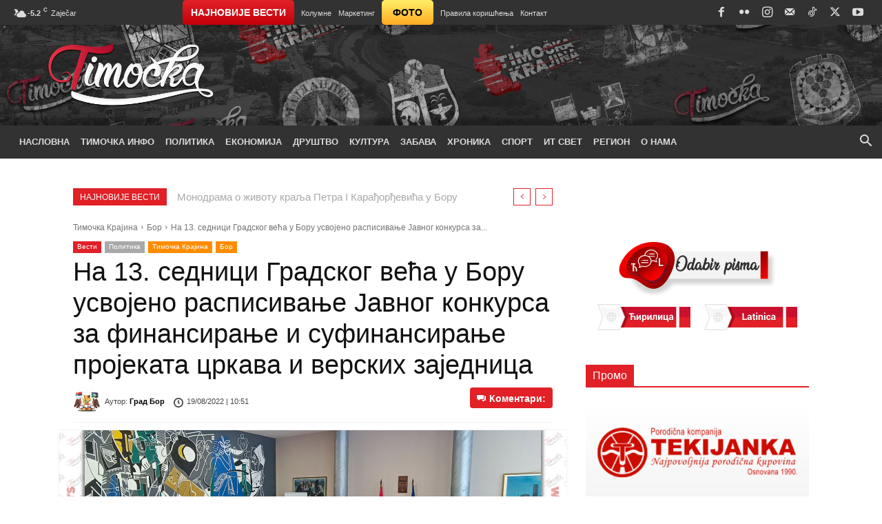

--- FILE ---
content_type: text/html; charset=UTF-8
request_url: https://www.timocka.rs/vesti/na-13-sednici-gradskog-veca-u-boru-usvojeno-raspisivanje-javnog-konkursa-za-finansiranje-i-sufinansiranje-projekata-crkava-i-verskih-zajednica/
body_size: 65738
content:
<!doctype html >
<!--[if IE 8]><html class="ie8" lang="en"> <![endif]-->
<!--[if IE 9]><html class="ie9" lang="en"> <![endif]-->
<!--[if gt IE 8]><!--><html dir="ltr" lang="sr-RS" prefix="og: https://ogp.me/ns#"> <!--<![endif]--><head><script data-no-optimize="1">var litespeed_docref=sessionStorage.getItem("litespeed_docref");litespeed_docref&&(Object.defineProperty(document,"referrer",{get:function(){return litespeed_docref}}),sessionStorage.removeItem("litespeed_docref"));</script> <title>На 13. седници Градског већа у Бору усвојено расписивање Јавног конкурса за финансирање и суфинансирање пројеката цркава и верских заједница</title><meta charset="UTF-8" /><meta name="viewport" content="width=device-width, initial-scale=1.0"><link rel="pingback" href="https://www.timocka.rs/xmlrpc.php" /><meta name="description" content="На одржаној 13. седници Градског већа у Бору, на дневном реду, нашле су се четири тачке. Већници су већином гласова усвојили расписивање Јавног конкурса за финансирање и суфинансирање пројеката цркава и верских заједница на територији града Бора за текућу годину. „Као и претходних година и ове године смо одвојили средства за финансирање и суфинансирање цркава" /><meta name="robots" content="max-image-preview:large" /><meta name="author" content="Град Бор"/><meta name="google-site-verification" content="0iHMWM7rRZDc7jpTY67nhiQ4m_4hKSJ6GECFr1pTLy4" /><meta name="msvalidate.01" content="45E20E36CED79554DACD2FB81C1F6DEC" /><meta name="yandex-verification" content="36a2ef927f2e0171" /><link rel="canonical" href="https://www.timocka.rs/vesti/na-13-sednici-gradskog-veca-u-boru-usvojeno-raspisivanje-javnog-konkursa-za-finansiranje-i-sufinansiranje-projekata-crkava-i-verskih-zajednica/" /><meta name="generator" content="All in One SEO (AIOSEO) 4.9.3" /><meta property="og:locale" content="sr_RS" /><meta property="og:site_name" content="Timočka" /><meta property="og:type" content="article" /><meta property="og:title" content="На 13. седници Градског већа у Бору усвојено расписивање Јавног конкурса за финансирање и суфинансирање пројеката цркава и верских заједница" /><meta property="og:description" content="На одржаној 13. седници Градског већа у Бору, на дневном реду, нашле су се четири тачке. Већници су већином гласова усвојили расписивање Јавног конкурса за финансирање и суфинансирање пројеката цркава и верских заједница на територији града Бора за текућу годину. „Као и претходних година и ове године смо одвојили средства за финансирање и суфинансирање цркава" /><meta property="og:url" content="https://www.timocka.rs/vesti/na-13-sednici-gradskog-veca-u-boru-usvojeno-raspisivanje-javnog-konkursa-za-finansiranje-i-sufinansiranje-projekata-crkava-i-verskih-zajednica/" /><meta property="og:image" content="https://www.timocka.rs/wp-content/uploads/2022/08/13.-sednica-Gradskog-veca-grada-Bora.jpg" /><meta property="og:image:secure_url" content="https://www.timocka.rs/wp-content/uploads/2022/08/13.-sednica-Gradskog-veca-grada-Bora.jpg" /><meta property="og:image:width" content="1200" /><meta property="og:image:height" content="600" /><meta property="article:published_time" content="2022-08-19T08:51:07+00:00" /><meta property="article:modified_time" content="2022-08-19T08:51:07+00:00" /><meta property="article:publisher" content="https://www.facebook.com/timocka.rs" /><meta name="twitter:card" content="summary_large_image" /><meta name="twitter:site" content="@timocka" /><meta name="twitter:title" content="На 13. седници Градског већа у Бору усвојено расписивање Јавног конкурса за финансирање и суфинансирање пројеката цркава и верских заједница" /><meta name="twitter:description" content="На одржаној 13. седници Градског већа у Бору, на дневном реду, нашле су се четири тачке. Већници су већином гласова усвојили расписивање Јавног конкурса за финансирање и суфинансирање пројеката цркава и верских заједница на територији града Бора за текућу годину. „Као и претходних година и ове године смо одвојили средства за финансирање и суфинансирање цркава" /><meta name="twitter:creator" content="@timocka" /><meta name="twitter:image" content="https://www.timocka.rs/wp-content/uploads/2022/08/13.-sednica-Gradskog-veca-grada-Bora.jpg" /><meta name="twitter:label1" content="Written by" /><meta name="twitter:data1" content="Град Бор" /> <script type="application/ld+json" class="aioseo-schema">{"@context":"https:\/\/schema.org","@graph":[{"@type":"BreadcrumbList","@id":"https:\/\/www.timocka.rs\/vesti\/na-13-sednici-gradskog-veca-u-boru-usvojeno-raspisivanje-javnog-konkursa-za-finansiranje-i-sufinansiranje-projekata-crkava-i-verskih-zajednica\/#breadcrumblist","itemListElement":[{"@type":"ListItem","@id":"https:\/\/www.timocka.rs#listItem","position":1,"name":"Home","item":"https:\/\/www.timocka.rs","nextItem":{"@type":"ListItem","@id":"https:\/\/www.timocka.rs\/timocka-krajina\/#listItem","name":"\u0422\u0438\u043c\u043e\u0447\u043a\u0430 \u041a\u0440\u0430\u0458\u0438\u043d\u0430"}},{"@type":"ListItem","@id":"https:\/\/www.timocka.rs\/timocka-krajina\/#listItem","position":2,"name":"\u0422\u0438\u043c\u043e\u0447\u043a\u0430 \u041a\u0440\u0430\u0458\u0438\u043d\u0430","item":"https:\/\/www.timocka.rs\/timocka-krajina\/","nextItem":{"@type":"ListItem","@id":"https:\/\/www.timocka.rs\/timocka-krajina\/bor\/#listItem","name":"\u0411\u043e\u0440"},"previousItem":{"@type":"ListItem","@id":"https:\/\/www.timocka.rs#listItem","name":"Home"}},{"@type":"ListItem","@id":"https:\/\/www.timocka.rs\/timocka-krajina\/bor\/#listItem","position":3,"name":"\u0411\u043e\u0440","item":"https:\/\/www.timocka.rs\/timocka-krajina\/bor\/","nextItem":{"@type":"ListItem","@id":"https:\/\/www.timocka.rs\/vesti\/na-13-sednici-gradskog-veca-u-boru-usvojeno-raspisivanje-javnog-konkursa-za-finansiranje-i-sufinansiranje-projekata-crkava-i-verskih-zajednica\/#listItem","name":"\u041d\u0430 13. \u0441\u0435\u0434\u043d\u0438\u0446\u0438 \u0413\u0440\u0430\u0434\u0441\u043a\u043e\u0433 \u0432\u0435\u045b\u0430 \u0443 \u0411\u043e\u0440\u0443 \u0443\u0441\u0432\u043e\u0458\u0435\u043d\u043e \u0440\u0430\u0441\u043f\u0438\u0441\u0438\u0432\u0430\u045a\u0435 \u0408\u0430\u0432\u043d\u043e\u0433 \u043a\u043e\u043d\u043a\u0443\u0440\u0441\u0430 \u0437\u0430 \u0444\u0438\u043d\u0430\u043d\u0441\u0438\u0440\u0430\u045a\u0435 \u0438 \u0441\u0443\u0444\u0438\u043d\u0430\u043d\u0441\u0438\u0440\u0430\u045a\u0435 \u043f\u0440\u043e\u0458\u0435\u043a\u0430\u0442\u0430 \u0446\u0440\u043a\u0430\u0432\u0430 \u0438 \u0432\u0435\u0440\u0441\u043a\u0438\u0445 \u0437\u0430\u0458\u0435\u0434\u043d\u0438\u0446\u0430"},"previousItem":{"@type":"ListItem","@id":"https:\/\/www.timocka.rs\/timocka-krajina\/#listItem","name":"\u0422\u0438\u043c\u043e\u0447\u043a\u0430 \u041a\u0440\u0430\u0458\u0438\u043d\u0430"}},{"@type":"ListItem","@id":"https:\/\/www.timocka.rs\/vesti\/na-13-sednici-gradskog-veca-u-boru-usvojeno-raspisivanje-javnog-konkursa-za-finansiranje-i-sufinansiranje-projekata-crkava-i-verskih-zajednica\/#listItem","position":4,"name":"\u041d\u0430 13. \u0441\u0435\u0434\u043d\u0438\u0446\u0438 \u0413\u0440\u0430\u0434\u0441\u043a\u043e\u0433 \u0432\u0435\u045b\u0430 \u0443 \u0411\u043e\u0440\u0443 \u0443\u0441\u0432\u043e\u0458\u0435\u043d\u043e \u0440\u0430\u0441\u043f\u0438\u0441\u0438\u0432\u0430\u045a\u0435 \u0408\u0430\u0432\u043d\u043e\u0433 \u043a\u043e\u043d\u043a\u0443\u0440\u0441\u0430 \u0437\u0430 \u0444\u0438\u043d\u0430\u043d\u0441\u0438\u0440\u0430\u045a\u0435 \u0438 \u0441\u0443\u0444\u0438\u043d\u0430\u043d\u0441\u0438\u0440\u0430\u045a\u0435 \u043f\u0440\u043e\u0458\u0435\u043a\u0430\u0442\u0430 \u0446\u0440\u043a\u0430\u0432\u0430 \u0438 \u0432\u0435\u0440\u0441\u043a\u0438\u0445 \u0437\u0430\u0458\u0435\u0434\u043d\u0438\u0446\u0430","previousItem":{"@type":"ListItem","@id":"https:\/\/www.timocka.rs\/timocka-krajina\/bor\/#listItem","name":"\u0411\u043e\u0440"}}]},{"@type":"NewsArticle","@id":"https:\/\/www.timocka.rs\/vesti\/na-13-sednici-gradskog-veca-u-boru-usvojeno-raspisivanje-javnog-konkursa-za-finansiranje-i-sufinansiranje-projekata-crkava-i-verskih-zajednica\/#newsarticle","name":"\u041d\u0430 13. \u0441\u0435\u0434\u043d\u0438\u0446\u0438 \u0413\u0440\u0430\u0434\u0441\u043a\u043e\u0433 \u0432\u0435\u045b\u0430 \u0443 \u0411\u043e\u0440\u0443 \u0443\u0441\u0432\u043e\u0458\u0435\u043d\u043e \u0440\u0430\u0441\u043f\u0438\u0441\u0438\u0432\u0430\u045a\u0435 \u0408\u0430\u0432\u043d\u043e\u0433 \u043a\u043e\u043d\u043a\u0443\u0440\u0441\u0430 \u0437\u0430 \u0444\u0438\u043d\u0430\u043d\u0441\u0438\u0440\u0430\u045a\u0435 \u0438 \u0441\u0443\u0444\u0438\u043d\u0430\u043d\u0441\u0438\u0440\u0430\u045a\u0435 \u043f\u0440\u043e\u0458\u0435\u043a\u0430\u0442\u0430 \u0446\u0440\u043a\u0430\u0432\u0430 \u0438 \u0432\u0435\u0440\u0441\u043a\u0438\u0445 \u0437\u0430\u0458\u0435\u0434\u043d\u0438\u0446\u0430","headline":"\u041d\u0430 13. \u0441\u0435\u0434\u043d\u0438\u0446\u0438 \u0413\u0440\u0430\u0434\u0441\u043a\u043e\u0433 \u0432\u0435\u045b\u0430 \u0443 \u0411\u043e\u0440\u0443 \u0443\u0441\u0432\u043e\u0458\u0435\u043d\u043e \u0440\u0430\u0441\u043f\u0438\u0441\u0438\u0432\u0430\u045a\u0435 \u0408\u0430\u0432\u043d\u043e\u0433 \u043a\u043e\u043d\u043a\u0443\u0440\u0441\u0430 \u0437\u0430 \u0444\u0438\u043d\u0430\u043d\u0441\u0438\u0440\u0430\u045a\u0435 \u0438 \u0441\u0443\u0444\u0438\u043d\u0430\u043d\u0441\u0438\u0440\u0430\u045a\u0435 \u043f\u0440\u043e\u0458\u0435\u043a\u0430\u0442\u0430 \u0446\u0440\u043a\u0430\u0432\u0430 \u0438 \u0432\u0435\u0440\u0441\u043a\u0438\u0445 \u0437\u0430\u0458\u0435\u0434\u043d\u0438\u0446\u0430","author":{"@id":"https:\/\/www.timocka.rs\/author\/grad-bor\/#author"},"publisher":{"@id":"https:\/\/www.timocka.rs\/#organization"},"image":{"@type":"ImageObject","url":"https:\/\/www.timocka.rs\/wp-content\/uploads\/2022\/08\/13.-sednica-Gradskog-veca-grada-Bora.jpg","width":1200,"height":600,"caption":"\u0424\u043e\u0442\u043e: \u0413\u0440\u0430\u0434 \u0411\u043e\u0440"},"datePublished":"2022-08-19T10:51:07+02:00","dateModified":"2022-08-19T10:51:07+02:00","inLanguage":"sr-RS","mainEntityOfPage":{"@id":"https:\/\/www.timocka.rs\/vesti\/na-13-sednici-gradskog-veca-u-boru-usvojeno-raspisivanje-javnog-konkursa-za-finansiranje-i-sufinansiranje-projekata-crkava-i-verskih-zajednica\/#webpage"},"isPartOf":{"@id":"https:\/\/www.timocka.rs\/vesti\/na-13-sednici-gradskog-veca-u-boru-usvojeno-raspisivanje-javnog-konkursa-za-finansiranje-i-sufinansiranje-projekata-crkava-i-verskih-zajednica\/#webpage"},"articleSection":"\u0411\u043e\u0440, \u0412\u0435\u0441\u0442\u0438, \u041f\u043e\u043b\u0438\u0442\u0438\u043a\u0430, \u0422\u0438\u043c\u043e\u0447\u043a\u0430 \u041a\u0440\u0430\u0458\u0438\u043d\u0430","dateline":"Published on \u0430\u0432\u0433\u0443\u0441\u0442 19, 2022."},{"@type":"Organization","@id":"https:\/\/www.timocka.rs\/#organization","name":"Timo\u010dka","description":"Informativni portal Timo\u010dke Krajine","url":"https:\/\/www.timocka.rs\/","logo":{"@type":"ImageObject","url":"https:\/\/www.timocka.rs\/wp-content\/uploads\/2021\/07\/Timocka-SEO-Logo.png","@id":"https:\/\/www.timocka.rs\/vesti\/na-13-sednici-gradskog-veca-u-boru-usvojeno-raspisivanje-javnog-konkursa-za-finansiranje-i-sufinansiranje-projekata-crkava-i-verskih-zajednica\/#organizationLogo","width":1000,"height":462,"caption":"Timo\u010dka (SEO Thumbnail Logo)"},"image":{"@id":"https:\/\/www.timocka.rs\/vesti\/na-13-sednici-gradskog-veca-u-boru-usvojeno-raspisivanje-javnog-konkursa-za-finansiranje-i-sufinansiranje-projekata-crkava-i-verskih-zajednica\/#organizationLogo"},"sameAs":["https:\/\/www.facebook.com\/timocka.rs","https:\/\/twitter.com\/timocka","https:\/\/www.instagram.com\/timocka.rs","https:\/\/www.youtube.com\/c\/Timoka"]},{"@type":"Person","@id":"https:\/\/www.timocka.rs\/author\/grad-bor\/#author","url":"https:\/\/www.timocka.rs\/author\/grad-bor\/","name":"\u0413\u0440\u0430\u0434 \u0411\u043e\u0440","image":{"@type":"ImageObject","@id":"https:\/\/www.timocka.rs\/vesti\/na-13-sednici-gradskog-veca-u-boru-usvojeno-raspisivanje-javnog-konkursa-za-finansiranje-i-sufinansiranje-projekata-crkava-i-verskih-zajednica\/#authorImage","url":"https:\/\/www.timocka.rs\/wp-content\/uploads\/2021\/07\/Grad-Bor-Profile-photo-150x150.png","width":96,"height":96,"caption":"\u0413\u0440\u0430\u0434 \u0411\u043e\u0440"}},{"@type":"WebPage","@id":"https:\/\/www.timocka.rs\/vesti\/na-13-sednici-gradskog-veca-u-boru-usvojeno-raspisivanje-javnog-konkursa-za-finansiranje-i-sufinansiranje-projekata-crkava-i-verskih-zajednica\/#webpage","url":"https:\/\/www.timocka.rs\/vesti\/na-13-sednici-gradskog-veca-u-boru-usvojeno-raspisivanje-javnog-konkursa-za-finansiranje-i-sufinansiranje-projekata-crkava-i-verskih-zajednica\/","name":"\u041d\u0430 13. \u0441\u0435\u0434\u043d\u0438\u0446\u0438 \u0413\u0440\u0430\u0434\u0441\u043a\u043e\u0433 \u0432\u0435\u045b\u0430 \u0443 \u0411\u043e\u0440\u0443 \u0443\u0441\u0432\u043e\u0458\u0435\u043d\u043e \u0440\u0430\u0441\u043f\u0438\u0441\u0438\u0432\u0430\u045a\u0435 \u0408\u0430\u0432\u043d\u043e\u0433 \u043a\u043e\u043d\u043a\u0443\u0440\u0441\u0430 \u0437\u0430 \u0444\u0438\u043d\u0430\u043d\u0441\u0438\u0440\u0430\u045a\u0435 \u0438 \u0441\u0443\u0444\u0438\u043d\u0430\u043d\u0441\u0438\u0440\u0430\u045a\u0435 \u043f\u0440\u043e\u0458\u0435\u043a\u0430\u0442\u0430 \u0446\u0440\u043a\u0430\u0432\u0430 \u0438 \u0432\u0435\u0440\u0441\u043a\u0438\u0445 \u0437\u0430\u0458\u0435\u0434\u043d\u0438\u0446\u0430","description":"\u041d\u0430 \u043e\u0434\u0440\u0436\u0430\u043d\u043e\u0458 13. \u0441\u0435\u0434\u043d\u0438\u0446\u0438 \u0413\u0440\u0430\u0434\u0441\u043a\u043e\u0433 \u0432\u0435\u045b\u0430 \u0443 \u0411\u043e\u0440\u0443, \u043d\u0430 \u0434\u043d\u0435\u0432\u043d\u043e\u043c \u0440\u0435\u0434\u0443, \u043d\u0430\u0448\u043b\u0435 \u0441\u0443 \u0441\u0435 \u0447\u0435\u0442\u0438\u0440\u0438 \u0442\u0430\u0447\u043a\u0435. \u0412\u0435\u045b\u043d\u0438\u0446\u0438 \u0441\u0443 \u0432\u0435\u045b\u0438\u043d\u043e\u043c \u0433\u043b\u0430\u0441\u043e\u0432\u0430 \u0443\u0441\u0432\u043e\u0458\u0438\u043b\u0438 \u0440\u0430\u0441\u043f\u0438\u0441\u0438\u0432\u0430\u045a\u0435 \u0408\u0430\u0432\u043d\u043e\u0433 \u043a\u043e\u043d\u043a\u0443\u0440\u0441\u0430 \u0437\u0430 \u0444\u0438\u043d\u0430\u043d\u0441\u0438\u0440\u0430\u045a\u0435 \u0438 \u0441\u0443\u0444\u0438\u043d\u0430\u043d\u0441\u0438\u0440\u0430\u045a\u0435 \u043f\u0440\u043e\u0458\u0435\u043a\u0430\u0442\u0430 \u0446\u0440\u043a\u0430\u0432\u0430 \u0438 \u0432\u0435\u0440\u0441\u043a\u0438\u0445 \u0437\u0430\u0458\u0435\u0434\u043d\u0438\u0446\u0430 \u043d\u0430 \u0442\u0435\u0440\u0438\u0442\u043e\u0440\u0438\u0458\u0438 \u0433\u0440\u0430\u0434\u0430 \u0411\u043e\u0440\u0430 \u0437\u0430 \u0442\u0435\u043a\u0443\u045b\u0443 \u0433\u043e\u0434\u0438\u043d\u0443. \u201e\u041a\u0430\u043e \u0438 \u043f\u0440\u0435\u0442\u0445\u043e\u0434\u043d\u0438\u0445 \u0433\u043e\u0434\u0438\u043d\u0430 \u0438 \u043e\u0432\u0435 \u0433\u043e\u0434\u0438\u043d\u0435 \u0441\u043c\u043e \u043e\u0434\u0432\u043e\u0458\u0438\u043b\u0438 \u0441\u0440\u0435\u0434\u0441\u0442\u0432\u0430 \u0437\u0430 \u0444\u0438\u043d\u0430\u043d\u0441\u0438\u0440\u0430\u045a\u0435 \u0438 \u0441\u0443\u0444\u0438\u043d\u0430\u043d\u0441\u0438\u0440\u0430\u045a\u0435 \u0446\u0440\u043a\u0430\u0432\u0430","inLanguage":"sr-RS","isPartOf":{"@id":"https:\/\/www.timocka.rs\/#website"},"breadcrumb":{"@id":"https:\/\/www.timocka.rs\/vesti\/na-13-sednici-gradskog-veca-u-boru-usvojeno-raspisivanje-javnog-konkursa-za-finansiranje-i-sufinansiranje-projekata-crkava-i-verskih-zajednica\/#breadcrumblist"},"author":{"@id":"https:\/\/www.timocka.rs\/author\/grad-bor\/#author"},"creator":{"@id":"https:\/\/www.timocka.rs\/author\/grad-bor\/#author"},"image":{"@type":"ImageObject","url":"https:\/\/www.timocka.rs\/wp-content\/uploads\/2022\/08\/13.-sednica-Gradskog-veca-grada-Bora.jpg","@id":"https:\/\/www.timocka.rs\/vesti\/na-13-sednici-gradskog-veca-u-boru-usvojeno-raspisivanje-javnog-konkursa-za-finansiranje-i-sufinansiranje-projekata-crkava-i-verskih-zajednica\/#mainImage","width":1200,"height":600,"caption":"\u0424\u043e\u0442\u043e: \u0413\u0440\u0430\u0434 \u0411\u043e\u0440"},"primaryImageOfPage":{"@id":"https:\/\/www.timocka.rs\/vesti\/na-13-sednici-gradskog-veca-u-boru-usvojeno-raspisivanje-javnog-konkursa-za-finansiranje-i-sufinansiranje-projekata-crkava-i-verskih-zajednica\/#mainImage"},"datePublished":"2022-08-19T10:51:07+02:00","dateModified":"2022-08-19T10:51:07+02:00"},{"@type":"WebSite","@id":"https:\/\/www.timocka.rs\/#website","url":"https:\/\/www.timocka.rs\/","name":"Timo\u010dka","description":"Informativni portal Timo\u010dke Krajine","inLanguage":"sr-RS","publisher":{"@id":"https:\/\/www.timocka.rs\/#organization"}}]}</script> <link rel="icon" type="image/png" href="https://www.timocka.rs/wp-content/uploads/2020/03/favicon.ico"><link rel="apple-touch-icon" sizes="76x76" href="https://www.timocka.rs/wp-content/uploads/2020/03/apple-touch-icon-76x76-1.png"/><link rel="apple-touch-icon" sizes="120x120" href="https://www.timocka.rs/wp-content/uploads/2020/03/apple-touch-icon-120x120-1.png"/><link rel="apple-touch-icon" sizes="152x152" href="https://www.timocka.rs/wp-content/uploads/2020/03/apple-touch-icon-152x152-1.png"/><link rel="apple-touch-icon" sizes="114x114" href="https://www.timocka.rs/wp-content/uploads/2020/03/apple-touch-icon-114x114-1.png"/><link rel="apple-touch-icon" sizes="144x144" href="https://www.timocka.rs/wp-content/uploads/2020/03/apple-touch-icon-144x144-1.png"/><link rel='dns-prefetch' href='//fonts.googleapis.com' /><link rel='dns-prefetch' href='//use.fontawesome.com' /><link rel="alternate" type="application/rss+xml" title="Timočka &raquo; довод" href="https://www.timocka.rs/feed/" /><link rel="alternate" type="application/rss+xml" title="Timočka &raquo; довод коментара" href="https://www.timocka.rs/comments/feed/" /><link rel="alternate" title="oEmbed (JSON)" type="application/json+oembed" href="https://www.timocka.rs/wp-json/oembed/1.0/embed?url=https%3A%2F%2Fwww.timocka.rs%2Fvesti%2Fna-13-sednici-gradskog-veca-u-boru-usvojeno-raspisivanje-javnog-konkursa-za-finansiranje-i-sufinansiranje-projekata-crkava-i-verskih-zajednica%2F" /><link rel="alternate" title="oEmbed (XML)" type="text/xml+oembed" href="https://www.timocka.rs/wp-json/oembed/1.0/embed?url=https%3A%2F%2Fwww.timocka.rs%2Fvesti%2Fna-13-sednici-gradskog-veca-u-boru-usvojeno-raspisivanje-javnog-konkursa-za-finansiranje-i-sufinansiranje-projekata-crkava-i-verskih-zajednica%2F&#038;format=xml" /><style id='wp-img-auto-sizes-contain-inline-css' type='text/css'>img:is([sizes=auto i],[sizes^="auto," i]){contain-intrinsic-size:3000px 1500px}
/*# sourceURL=wp-img-auto-sizes-contain-inline-css */</style><link data-optimized="2" rel="stylesheet" href="https://www.timocka.rs/wp-content/litespeed/css/669b3129a0fdd5ffd6d87ab2fda8a6e9.css?ver=d66f3" /><style id='wp-emoji-styles-inline-css' type='text/css'>img.wp-smiley, img.emoji {
		display: inline !important;
		border: none !important;
		box-shadow: none !important;
		height: 1em !important;
		width: 1em !important;
		margin: 0 0.07em !important;
		vertical-align: -0.1em !important;
		background: none !important;
		padding: 0 !important;
	}
/*# sourceURL=wp-emoji-styles-inline-css */</style><style id='global-styles-inline-css' type='text/css'>:root{--wp--preset--aspect-ratio--square: 1;--wp--preset--aspect-ratio--4-3: 4/3;--wp--preset--aspect-ratio--3-4: 3/4;--wp--preset--aspect-ratio--3-2: 3/2;--wp--preset--aspect-ratio--2-3: 2/3;--wp--preset--aspect-ratio--16-9: 16/9;--wp--preset--aspect-ratio--9-16: 9/16;--wp--preset--color--black: #000000;--wp--preset--color--cyan-bluish-gray: #abb8c3;--wp--preset--color--white: #ffffff;--wp--preset--color--pale-pink: #f78da7;--wp--preset--color--vivid-red: #cf2e2e;--wp--preset--color--luminous-vivid-orange: #ff6900;--wp--preset--color--luminous-vivid-amber: #fcb900;--wp--preset--color--light-green-cyan: #7bdcb5;--wp--preset--color--vivid-green-cyan: #00d084;--wp--preset--color--pale-cyan-blue: #8ed1fc;--wp--preset--color--vivid-cyan-blue: #0693e3;--wp--preset--color--vivid-purple: #9b51e0;--wp--preset--gradient--vivid-cyan-blue-to-vivid-purple: linear-gradient(135deg,rgb(6,147,227) 0%,rgb(155,81,224) 100%);--wp--preset--gradient--light-green-cyan-to-vivid-green-cyan: linear-gradient(135deg,rgb(122,220,180) 0%,rgb(0,208,130) 100%);--wp--preset--gradient--luminous-vivid-amber-to-luminous-vivid-orange: linear-gradient(135deg,rgb(252,185,0) 0%,rgb(255,105,0) 100%);--wp--preset--gradient--luminous-vivid-orange-to-vivid-red: linear-gradient(135deg,rgb(255,105,0) 0%,rgb(207,46,46) 100%);--wp--preset--gradient--very-light-gray-to-cyan-bluish-gray: linear-gradient(135deg,rgb(238,238,238) 0%,rgb(169,184,195) 100%);--wp--preset--gradient--cool-to-warm-spectrum: linear-gradient(135deg,rgb(74,234,220) 0%,rgb(151,120,209) 20%,rgb(207,42,186) 40%,rgb(238,44,130) 60%,rgb(251,105,98) 80%,rgb(254,248,76) 100%);--wp--preset--gradient--blush-light-purple: linear-gradient(135deg,rgb(255,206,236) 0%,rgb(152,150,240) 100%);--wp--preset--gradient--blush-bordeaux: linear-gradient(135deg,rgb(254,205,165) 0%,rgb(254,45,45) 50%,rgb(107,0,62) 100%);--wp--preset--gradient--luminous-dusk: linear-gradient(135deg,rgb(255,203,112) 0%,rgb(199,81,192) 50%,rgb(65,88,208) 100%);--wp--preset--gradient--pale-ocean: linear-gradient(135deg,rgb(255,245,203) 0%,rgb(182,227,212) 50%,rgb(51,167,181) 100%);--wp--preset--gradient--electric-grass: linear-gradient(135deg,rgb(202,248,128) 0%,rgb(113,206,126) 100%);--wp--preset--gradient--midnight: linear-gradient(135deg,rgb(2,3,129) 0%,rgb(40,116,252) 100%);--wp--preset--font-size--small: 11px;--wp--preset--font-size--medium: 20px;--wp--preset--font-size--large: 32px;--wp--preset--font-size--x-large: 42px;--wp--preset--font-size--regular: 15px;--wp--preset--font-size--larger: 50px;--wp--preset--spacing--20: 0.44rem;--wp--preset--spacing--30: 0.67rem;--wp--preset--spacing--40: 1rem;--wp--preset--spacing--50: 1.5rem;--wp--preset--spacing--60: 2.25rem;--wp--preset--spacing--70: 3.38rem;--wp--preset--spacing--80: 5.06rem;--wp--preset--shadow--natural: 6px 6px 9px rgba(0, 0, 0, 0.2);--wp--preset--shadow--deep: 12px 12px 50px rgba(0, 0, 0, 0.4);--wp--preset--shadow--sharp: 6px 6px 0px rgba(0, 0, 0, 0.2);--wp--preset--shadow--outlined: 6px 6px 0px -3px rgb(255, 255, 255), 6px 6px rgb(0, 0, 0);--wp--preset--shadow--crisp: 6px 6px 0px rgb(0, 0, 0);}:where(.is-layout-flex){gap: 0.5em;}:where(.is-layout-grid){gap: 0.5em;}body .is-layout-flex{display: flex;}.is-layout-flex{flex-wrap: wrap;align-items: center;}.is-layout-flex > :is(*, div){margin: 0;}body .is-layout-grid{display: grid;}.is-layout-grid > :is(*, div){margin: 0;}:where(.wp-block-columns.is-layout-flex){gap: 2em;}:where(.wp-block-columns.is-layout-grid){gap: 2em;}:where(.wp-block-post-template.is-layout-flex){gap: 1.25em;}:where(.wp-block-post-template.is-layout-grid){gap: 1.25em;}.has-black-color{color: var(--wp--preset--color--black) !important;}.has-cyan-bluish-gray-color{color: var(--wp--preset--color--cyan-bluish-gray) !important;}.has-white-color{color: var(--wp--preset--color--white) !important;}.has-pale-pink-color{color: var(--wp--preset--color--pale-pink) !important;}.has-vivid-red-color{color: var(--wp--preset--color--vivid-red) !important;}.has-luminous-vivid-orange-color{color: var(--wp--preset--color--luminous-vivid-orange) !important;}.has-luminous-vivid-amber-color{color: var(--wp--preset--color--luminous-vivid-amber) !important;}.has-light-green-cyan-color{color: var(--wp--preset--color--light-green-cyan) !important;}.has-vivid-green-cyan-color{color: var(--wp--preset--color--vivid-green-cyan) !important;}.has-pale-cyan-blue-color{color: var(--wp--preset--color--pale-cyan-blue) !important;}.has-vivid-cyan-blue-color{color: var(--wp--preset--color--vivid-cyan-blue) !important;}.has-vivid-purple-color{color: var(--wp--preset--color--vivid-purple) !important;}.has-black-background-color{background-color: var(--wp--preset--color--black) !important;}.has-cyan-bluish-gray-background-color{background-color: var(--wp--preset--color--cyan-bluish-gray) !important;}.has-white-background-color{background-color: var(--wp--preset--color--white) !important;}.has-pale-pink-background-color{background-color: var(--wp--preset--color--pale-pink) !important;}.has-vivid-red-background-color{background-color: var(--wp--preset--color--vivid-red) !important;}.has-luminous-vivid-orange-background-color{background-color: var(--wp--preset--color--luminous-vivid-orange) !important;}.has-luminous-vivid-amber-background-color{background-color: var(--wp--preset--color--luminous-vivid-amber) !important;}.has-light-green-cyan-background-color{background-color: var(--wp--preset--color--light-green-cyan) !important;}.has-vivid-green-cyan-background-color{background-color: var(--wp--preset--color--vivid-green-cyan) !important;}.has-pale-cyan-blue-background-color{background-color: var(--wp--preset--color--pale-cyan-blue) !important;}.has-vivid-cyan-blue-background-color{background-color: var(--wp--preset--color--vivid-cyan-blue) !important;}.has-vivid-purple-background-color{background-color: var(--wp--preset--color--vivid-purple) !important;}.has-black-border-color{border-color: var(--wp--preset--color--black) !important;}.has-cyan-bluish-gray-border-color{border-color: var(--wp--preset--color--cyan-bluish-gray) !important;}.has-white-border-color{border-color: var(--wp--preset--color--white) !important;}.has-pale-pink-border-color{border-color: var(--wp--preset--color--pale-pink) !important;}.has-vivid-red-border-color{border-color: var(--wp--preset--color--vivid-red) !important;}.has-luminous-vivid-orange-border-color{border-color: var(--wp--preset--color--luminous-vivid-orange) !important;}.has-luminous-vivid-amber-border-color{border-color: var(--wp--preset--color--luminous-vivid-amber) !important;}.has-light-green-cyan-border-color{border-color: var(--wp--preset--color--light-green-cyan) !important;}.has-vivid-green-cyan-border-color{border-color: var(--wp--preset--color--vivid-green-cyan) !important;}.has-pale-cyan-blue-border-color{border-color: var(--wp--preset--color--pale-cyan-blue) !important;}.has-vivid-cyan-blue-border-color{border-color: var(--wp--preset--color--vivid-cyan-blue) !important;}.has-vivid-purple-border-color{border-color: var(--wp--preset--color--vivid-purple) !important;}.has-vivid-cyan-blue-to-vivid-purple-gradient-background{background: var(--wp--preset--gradient--vivid-cyan-blue-to-vivid-purple) !important;}.has-light-green-cyan-to-vivid-green-cyan-gradient-background{background: var(--wp--preset--gradient--light-green-cyan-to-vivid-green-cyan) !important;}.has-luminous-vivid-amber-to-luminous-vivid-orange-gradient-background{background: var(--wp--preset--gradient--luminous-vivid-amber-to-luminous-vivid-orange) !important;}.has-luminous-vivid-orange-to-vivid-red-gradient-background{background: var(--wp--preset--gradient--luminous-vivid-orange-to-vivid-red) !important;}.has-very-light-gray-to-cyan-bluish-gray-gradient-background{background: var(--wp--preset--gradient--very-light-gray-to-cyan-bluish-gray) !important;}.has-cool-to-warm-spectrum-gradient-background{background: var(--wp--preset--gradient--cool-to-warm-spectrum) !important;}.has-blush-light-purple-gradient-background{background: var(--wp--preset--gradient--blush-light-purple) !important;}.has-blush-bordeaux-gradient-background{background: var(--wp--preset--gradient--blush-bordeaux) !important;}.has-luminous-dusk-gradient-background{background: var(--wp--preset--gradient--luminous-dusk) !important;}.has-pale-ocean-gradient-background{background: var(--wp--preset--gradient--pale-ocean) !important;}.has-electric-grass-gradient-background{background: var(--wp--preset--gradient--electric-grass) !important;}.has-midnight-gradient-background{background: var(--wp--preset--gradient--midnight) !important;}.has-small-font-size{font-size: var(--wp--preset--font-size--small) !important;}.has-medium-font-size{font-size: var(--wp--preset--font-size--medium) !important;}.has-large-font-size{font-size: var(--wp--preset--font-size--large) !important;}.has-x-large-font-size{font-size: var(--wp--preset--font-size--x-large) !important;}
/*# sourceURL=global-styles-inline-css */</style><style id='classic-theme-styles-inline-css' type='text/css'>/*! This file is auto-generated */
.wp-block-button__link{color:#fff;background-color:#32373c;border-radius:9999px;box-shadow:none;text-decoration:none;padding:calc(.667em + 2px) calc(1.333em + 2px);font-size:1.125em}.wp-block-file__button{background:#32373c;color:#fff;text-decoration:none}
/*# sourceURL=/wp-includes/css/classic-themes.min.css */</style><style id='font-awesome-svg-styles-default-inline-css' type='text/css'>.svg-inline--fa {
  display: inline-block;
  height: 1em;
  overflow: visible;
  vertical-align: -.125em;
}
/*# sourceURL=font-awesome-svg-styles-default-inline-css */</style><style id='font-awesome-svg-styles-inline-css' type='text/css'>.wp-block-font-awesome-icon svg::before,
   .wp-rich-text-font-awesome-icon svg::before {content: unset;}
/*# sourceURL=font-awesome-svg-styles-inline-css */</style><link rel='stylesheet' id='font-awesome-official-css' href='https://use.fontawesome.com/releases/v5.15.3/css/all.css' type='text/css' media='all' integrity="sha384-SZXxX4whJ79/gErwcOYf+zWLeJdY/qpuqC4cAa9rOGUstPomtqpuNWT9wdPEn2fk" crossorigin="anonymous" /><style id='td-theme-inline-css' type='text/css'>@media (max-width:767px){.td-header-desktop-wrap{display:none}}@media (min-width:767px){.td-header-mobile-wrap{display:none}}</style><style id='photonic-inline-css' type='text/css'>/* Retrieved from saved CSS */
.photonic-panel { background:  rgb(17,17,17)  !important;

	border-top: none;
	border-right: none;
	border-bottom: none;
	border-left: none;
 }
.photonic-flickr-stream .photonic-pad-photosets { margin: 15px; }
.photonic-flickr-stream .photonic-pad-galleries { margin: 10px; }
.photonic-flickr-stream .photonic-pad-photos { padding: 5px 10px; }
.photonic-google-stream .photonic-pad-photos { padding: 5px 15px; }
.photonic-zenfolio-stream .photonic-pad-photos { padding: 5px 10px; }
.photonic-zenfolio-stream .photonic-pad-photosets { margin: 5px 10px; }
.photonic-instagram-stream .photonic-pad-photos { padding: 5px px; }
.photonic-smug-stream .photonic-pad-albums { margin: 10px; }
.photonic-smug-stream .photonic-pad-photos { padding: 5px 10px; }
.photonic-random-layout .photonic-thumb { padding: 2px}
.photonic-masonry-layout .photonic-thumb { padding: 2px}
.photonic-mosaic-layout .photonic-thumb { padding: 2px}

/*# sourceURL=photonic-inline-css */</style><link rel='stylesheet' id='font-awesome-official-v4shim-css' href='https://use.fontawesome.com/releases/v5.15.3/css/v4-shims.css' type='text/css' media='all' integrity="sha384-C2B+KlPW+WkR0Ld9loR1x3cXp7asA0iGVodhCoJ4hwrWm/d9qKS59BGisq+2Y0/D" crossorigin="anonymous" /><style id='font-awesome-official-v4shim-inline-css' type='text/css'>@font-face {
font-family: "FontAwesome";
font-display: block;
src: url("https://use.fontawesome.com/releases/v5.15.3/webfonts/fa-brands-400.eot"),
		url("https://use.fontawesome.com/releases/v5.15.3/webfonts/fa-brands-400.eot?#iefix") format("embedded-opentype"),
		url("https://use.fontawesome.com/releases/v5.15.3/webfonts/fa-brands-400.woff2") format("woff2"),
		url("https://use.fontawesome.com/releases/v5.15.3/webfonts/fa-brands-400.woff") format("woff"),
		url("https://use.fontawesome.com/releases/v5.15.3/webfonts/fa-brands-400.ttf") format("truetype"),
		url("https://use.fontawesome.com/releases/v5.15.3/webfonts/fa-brands-400.svg#fontawesome") format("svg");
}

@font-face {
font-family: "FontAwesome";
font-display: block;
src: url("https://use.fontawesome.com/releases/v5.15.3/webfonts/fa-solid-900.eot"),
		url("https://use.fontawesome.com/releases/v5.15.3/webfonts/fa-solid-900.eot?#iefix") format("embedded-opentype"),
		url("https://use.fontawesome.com/releases/v5.15.3/webfonts/fa-solid-900.woff2") format("woff2"),
		url("https://use.fontawesome.com/releases/v5.15.3/webfonts/fa-solid-900.woff") format("woff"),
		url("https://use.fontawesome.com/releases/v5.15.3/webfonts/fa-solid-900.ttf") format("truetype"),
		url("https://use.fontawesome.com/releases/v5.15.3/webfonts/fa-solid-900.svg#fontawesome") format("svg");
}

@font-face {
font-family: "FontAwesome";
font-display: block;
src: url("https://use.fontawesome.com/releases/v5.15.3/webfonts/fa-regular-400.eot"),
		url("https://use.fontawesome.com/releases/v5.15.3/webfonts/fa-regular-400.eot?#iefix") format("embedded-opentype"),
		url("https://use.fontawesome.com/releases/v5.15.3/webfonts/fa-regular-400.woff2") format("woff2"),
		url("https://use.fontawesome.com/releases/v5.15.3/webfonts/fa-regular-400.woff") format("woff"),
		url("https://use.fontawesome.com/releases/v5.15.3/webfonts/fa-regular-400.ttf") format("truetype"),
		url("https://use.fontawesome.com/releases/v5.15.3/webfonts/fa-regular-400.svg#fontawesome") format("svg");
unicode-range: U+F004-F005,U+F007,U+F017,U+F022,U+F024,U+F02E,U+F03E,U+F044,U+F057-F059,U+F06E,U+F070,U+F075,U+F07B-F07C,U+F080,U+F086,U+F089,U+F094,U+F09D,U+F0A0,U+F0A4-F0A7,U+F0C5,U+F0C7-F0C8,U+F0E0,U+F0EB,U+F0F3,U+F0F8,U+F0FE,U+F111,U+F118-F11A,U+F11C,U+F133,U+F144,U+F146,U+F14A,U+F14D-F14E,U+F150-F152,U+F15B-F15C,U+F164-F165,U+F185-F186,U+F191-F192,U+F1AD,U+F1C1-F1C9,U+F1CD,U+F1D8,U+F1E3,U+F1EA,U+F1F6,U+F1F9,U+F20A,U+F247-F249,U+F24D,U+F254-F25B,U+F25D,U+F267,U+F271-F274,U+F279,U+F28B,U+F28D,U+F2B5-F2B6,U+F2B9,U+F2BB,U+F2BD,U+F2C1-F2C2,U+F2D0,U+F2D2,U+F2DC,U+F2ED,U+F328,U+F358-F35B,U+F3A5,U+F3D1,U+F410,U+F4AD;
}
/*# sourceURL=font-awesome-official-v4shim-inline-css */</style> <script type="litespeed/javascript" data-src="https://www.timocka.rs/wp-includes/js/jquery/jquery.min.js?ver=3.7.1" id="jquery-core-js"></script> <script id="cookie-law-info-js-extra" type="litespeed/javascript">var Cli_Data={"nn_cookie_ids":[],"cookielist":[],"non_necessary_cookies":[],"ccpaEnabled":"","ccpaRegionBased":"","ccpaBarEnabled":"","strictlyEnabled":["necessary","obligatoire"],"ccpaType":"gdpr","js_blocking":"","custom_integration":"","triggerDomRefresh":"","secure_cookies":""};var cli_cookiebar_settings={"animate_speed_hide":"500","animate_speed_show":"500","background":"#e12027","border":"#b1a6a6c2","border_on":"","button_1_button_colour":"#ffffff","button_1_button_hover":"#cccccc","button_1_link_colour":"#000000","button_1_as_button":"1","button_1_new_win":"","button_2_button_colour":"#ffffff","button_2_button_hover":"#cccccc","button_2_link_colour":"#000000","button_2_as_button":"1","button_2_hidebar":"","button_3_button_colour":"#000","button_3_button_hover":"#000000","button_3_link_colour":"#fff","button_3_as_button":"1","button_3_new_win":"","button_4_button_colour":"#000","button_4_button_hover":"#000000","button_4_link_colour":"#62a329","button_4_as_button":"","button_7_button_colour":"#61a229","button_7_button_hover":"#4e8221","button_7_link_colour":"#fff","button_7_as_button":"1","button_7_new_win":"","font_family":"Helvetica, sans-serif","header_fix":"","notify_animate_hide":"1","notify_animate_show":"","notify_div_id":"#cookie-law-info-bar","notify_position_horizontal":"right","notify_position_vertical":"bottom","scroll_close":"","scroll_close_reload":"","accept_close_reload":"","reject_close_reload":"","showagain_tab":"","showagain_background":"#fff","showagain_border":"#000","showagain_div_id":"#cookie-law-info-again","showagain_x_position":"100px","text":"#ffffff","show_once_yn":"","show_once":"10000","logging_on":"","as_popup":"","popup_overlay":"1","bar_heading_text":"","cookie_bar_as":"banner","popup_showagain_position":"bottom-right","widget_position":"left"};var log_object={"ajax_url":"https://www.timocka.rs/wp-admin/admin-ajax.php"}</script> <link rel="https://api.w.org/" href="https://www.timocka.rs/wp-json/" /><link rel="alternate" title="JSON" type="application/json" href="https://www.timocka.rs/wp-json/wp/v2/posts/71753" /><link rel="EditURI" type="application/rsd+xml" title="RSD" href="https://www.timocka.rs/xmlrpc.php?rsd" /><meta name="generator" content="WordPress 6.9" /><link rel='shortlink' href='https://www.timocka.rs/?p=71753' /><link rel="preconnect" href="https://cdn.vuukle.com/"><link rel="dns-prefetch" href="https://cdn.vuukle.com/"><link rel="dns-prefetch" href="https://api.vuukle.com/"><link rel="preconnect" href="https://api.vuukle.com/"> <script type="litespeed/javascript">window.tdb_global_vars={"wpRestUrl":"https:\/\/www.timocka.rs\/wp-json\/","permalinkStructure":"\/%category%\/%postname%\/"};window.tdb_p_autoload_vars={"isAjax":!1,"isAdminBarShowing":!1,"autoloadStatus":"off","origPostEditUrl":null}</script> <style id="tdb-global-colors">:root{--accent-color:#fff}</style><meta name="onesignal" content="wordpress-plugin"/> <script type="litespeed/javascript">window.OneSignalDeferred=window.OneSignalDeferred||[];OneSignalDeferred.push(function(OneSignal){var oneSignal_options={};window._oneSignalInitOptions=oneSignal_options;oneSignal_options.serviceWorkerParam={scope:'/'};oneSignal_options.serviceWorkerPath='OneSignalSDKWorker.js.php';OneSignal.Notifications.setDefaultUrl("https://www.timocka.rs");oneSignal_options.wordpress=!0;oneSignal_options.appId='5918bb11-75a9-433b-b91c-ef13faa76356';oneSignal_options.allowLocalhostAsSecureOrigin=!0;oneSignal_options.welcomeNotification={};oneSignal_options.welcomeNotification.title="Timočka";oneSignal_options.welcomeNotification.message="Hvala na prijavi!";oneSignal_options.welcomeNotification.url="https://www.timocka.rs";oneSignal_options.path="https://www.timocka.rs/wp-content/plugins/onesignal-free-web-push-notifications/sdk_files/";oneSignal_options.safari_web_id="web.onesignal.auto.40e8587d-66e6-4615-b716-6bb570edb005";oneSignal_options.persistNotification=!1;oneSignal_options.promptOptions={};oneSignal_options.promptOptions.actionMessage="Najnovije vesti i informacije iz Zaječara i istočne Srbije. Prihvatite obaveštenja:";oneSignal_options.promptOptions.exampleNotificationTitleDesktop="Ovo je primer obaveštenja";oneSignal_options.promptOptions.exampleNotificationMessageDesktop="Obaveštenja će se pojaviti na vašoj radnoj površini";oneSignal_options.promptOptions.exampleNotificationTitleMobile="Primer obaveštenja";oneSignal_options.promptOptions.exampleNotificationMessageMobile="Obaveštenja će se pojaviti na vašem uređaju";oneSignal_options.promptOptions.exampleNotificationCaption="(možete se odjaviti u bilo kom trenutku)";oneSignal_options.promptOptions.acceptButtonText="PRIHVATI";oneSignal_options.promptOptions.cancelButtonText="NE, HVALA";oneSignal_options.promptOptions.siteName="www.timocka.rs";oneSignal_options.promptOptions.autoAcceptTitle="Klikni 'Dozvoli'";oneSignal_options.notifyButton={};oneSignal_options.notifyButton.enable=!0;oneSignal_options.notifyButton.position='bottom-left';oneSignal_options.notifyButton.theme='default';oneSignal_options.notifyButton.size='medium';oneSignal_options.notifyButton.displayPredicate=function(){return!OneSignal.User.PushSubscription.optedIn};oneSignal_options.notifyButton.showCredit=!1;oneSignal_options.notifyButton.text={};oneSignal_options.notifyButton.text['tip.state.unsubscribed']='Prijavite se za najnovije vesti';oneSignal_options.notifyButton.text['tip.state.subscribed']='Prijavljeni ste za najnovije vesti';oneSignal_options.notifyButton.text['tip.state.blocked']='Blokirali ste obaveštenja';oneSignal_options.notifyButton.text['message.action.subscribed']='Hvala nas što nas pratite!';oneSignal_options.notifyButton.text['message.action.resubscribed']='Pretplaćeni ste na obaveštenja';oneSignal_options.notifyButton.text['message.action.unsubscribed']='Više nećete primati obaveštenja';oneSignal_options.notifyButton.text['dialog.main.title']='Upravljanje obaveštenjima na sajtu';oneSignal_options.notifyButton.text['dialog.main.button.subscribe']='PRIJAVA';oneSignal_options.notifyButton.text['dialog.main.button.unsubscribe']='ODJAVA';oneSignal_options.notifyButton.text['dialog.blocked.title']='Odblokiraj obaveštenja';oneSignal_options.notifyButton.text['dialog.blocked.message']='Sledite ova uputstva da biste dozvolili obaveštenja:';OneSignal.init(window._oneSignalInitOptions);OneSignal.Slidedown.promptPush()});function documentInitOneSignal(){var oneSignal_elements=document.getElementsByClassName("OneSignal-prompt");var oneSignalLinkClickHandler=function(event){OneSignal.Notifications.requestPermission();event.preventDefault()};for(var i=0;i<oneSignal_elements.length;i++)
oneSignal_elements[i].addEventListener('click',oneSignalLinkClickHandler,!1);}
if(document.readyState==='complete'){documentInitOneSignal()}else{window.addEventListener("load",function(event){documentInitOneSignal()})}</script>  <script id="td-generated-header-js" type="litespeed/javascript">var tdBlocksArray=[];function tdBlock(){this.id='';this.block_type=1;this.atts='';this.td_column_number='';this.td_current_page=1;this.post_count=0;this.found_posts=0;this.max_num_pages=0;this.td_filter_value='';this.is_ajax_running=!1;this.td_user_action='';this.header_color='';this.ajax_pagination_infinite_stop=''}(function(){var htmlTag=document.getElementsByTagName("html")[0];if(navigator.userAgent.indexOf("MSIE 10.0")>-1){htmlTag.className+=' ie10'}
if(!!navigator.userAgent.match(/Trident.*rv\:11\./)){htmlTag.className+=' ie11'}
if(navigator.userAgent.indexOf("Edge")>-1){htmlTag.className+=' ieEdge'}
if(/(iPad|iPhone|iPod)/g.test(navigator.userAgent)){htmlTag.className+=' td-md-is-ios'}
var user_agent=navigator.userAgent.toLowerCase();if(user_agent.indexOf("android")>-1){htmlTag.className+=' td-md-is-android'}
if(-1!==navigator.userAgent.indexOf('Mac OS X')){htmlTag.className+=' td-md-is-os-x'}
if(/chrom(e|ium)/.test(navigator.userAgent.toLowerCase())){htmlTag.className+=' td-md-is-chrome'}
if(-1!==navigator.userAgent.indexOf('Firefox')){htmlTag.className+=' td-md-is-firefox'}
if(-1!==navigator.userAgent.indexOf('Safari')&&-1===navigator.userAgent.indexOf('Chrome')){htmlTag.className+=' td-md-is-safari'}
if(-1!==navigator.userAgent.indexOf('IEMobile')){htmlTag.className+=' td-md-is-iemobile'}})();var tdLocalCache={};(function(){"use strict";tdLocalCache={data:{},remove:function(resource_id){delete tdLocalCache.data[resource_id]},exist:function(resource_id){return tdLocalCache.data.hasOwnProperty(resource_id)&&tdLocalCache.data[resource_id]!==null},get:function(resource_id){return tdLocalCache.data[resource_id]},set:function(resource_id,cachedData){tdLocalCache.remove(resource_id);tdLocalCache.data[resource_id]=cachedData}}})();var td_viewport_interval_list=[{"limitBottom":767,"sidebarWidth":228},{"limitBottom":1018,"sidebarWidth":300},{"limitBottom":1140,"sidebarWidth":324}];var td_animation_stack_effect="type0";var tds_animation_stack=!0;var td_animation_stack_specific_selectors=".entry-thumb, img, .td-lazy-img";var td_animation_stack_general_selectors=".td-animation-stack img, .td-animation-stack .entry-thumb, .post img, .td-animation-stack .td-lazy-img";var tds_video_lazy="enabled";var tdc_is_installed="yes";var tdc_domain_active=!1;var td_ajax_url="https:\/\/www.timocka.rs\/wp-admin\/admin-ajax.php?td_theme_name=Newspaper&v=12.7.4";var td_get_template_directory_uri="https:\/\/www.timocka.rs\/wp-content\/plugins\/td-composer\/legacy\/common";var tds_snap_menu="smart_snap_always";var tds_logo_on_sticky="";var tds_header_style="";var td_please_wait="Please wait...";var td_email_user_pass_incorrect="User or password incorrect!";var td_email_user_incorrect="Email or username incorrect!";var td_email_incorrect="Email incorrect!";var td_user_incorrect="Username incorrect!";var td_email_user_empty="Email or username empty!";var td_pass_empty="Pass empty!";var td_pass_pattern_incorrect="Invalid Pass Pattern!";var td_retype_pass_incorrect="Retyped Pass incorrect!";var tds_more_articles_on_post_enable="show";var tds_more_articles_on_post_time_to_wait="";var tds_more_articles_on_post_pages_distance_from_top=0;var tds_captcha="";var tds_theme_color_site_wide="#e12027";var tds_smart_sidebar="enabled";var tdThemeName="Newspaper";var tdThemeNameWl="Newspaper";var td_magnific_popup_translation_tPrev="Previous (Left arrow key)";var td_magnific_popup_translation_tNext="Next (Right arrow key)";var td_magnific_popup_translation_tCounter="%curr% of %total%";var td_magnific_popup_translation_ajax_tError="The content from %url% could not be loaded.";var td_magnific_popup_translation_image_tError="The image #%curr% could not be loaded.";var tdBlockNonce="9fe36b4ad3";var tdMobileMenu="enabled";var tdMobileSearch="enabled";var tdsDateFormat="d.m.Y | H:i";var tdDateNamesI18n={"month_names":["\u0458\u0430\u043d\u0443\u0430\u0440","\u0444\u0435\u0431\u0440\u0443\u0430\u0440","\u043c\u0430\u0440\u0442","\u0430\u043f\u0440\u0438\u043b","\u043c\u0430\u0458","\u0458\u0443\u043d","\u0458\u0443\u043b","\u0430\u0432\u0433\u0443\u0441\u0442","\u0441\u0435\u043f\u0442\u0435\u043c\u0431\u0430\u0440","\u043e\u043a\u0442\u043e\u0431\u0430\u0440","\u043d\u043e\u0432\u0435\u043c\u0431\u0430\u0440","\u0434\u0435\u0446\u0435\u043c\u0431\u0430\u0440"],"month_names_short":["\u0458\u0430\u043d","\u0444\u0435\u0431","\u043c\u0430\u0440","\u0430\u043f\u0440","\u043c\u0430\u0458","\u0458\u0443\u043d","\u0458\u0443\u043b","\u0430\u0432\u0433","\u0441\u0435\u043f","\u043e\u043a\u0442","\u043d\u043e\u0432","\u0434\u0435\u0446"],"day_names":["\u041d\u0435\u0434\u0435\u0459\u0430","\u041f\u043e\u043d\u0435\u0434\u0435\u0459\u0430\u043a","\u0423\u0442\u043e\u0440\u0430\u043a","C\u0440\u0435\u0434\u0430","\u0427\u0435\u0442\u0432\u0440\u0442\u0430\u043a","\u041f\u0435\u0442\u0430\u043a","\u0421\u0443\u0431\u043e\u0442\u0430"],"day_names_short":["\u041d\u0435\u0434","\u041f\u043e\u043d","\u0423\u0442\u043e","\u0421\u0440\u0435","\u0427\u0435\u0442","\u041f\u0435\u0442","\u0421\u0443\u0431"]};var tdb_modal_confirm="Save";var tdb_modal_cancel="Cancel";var tdb_modal_confirm_alt="Yes";var tdb_modal_cancel_alt="No";var td_deploy_mode="deploy";var td_ad_background_click_link="";var td_ad_background_click_target=""</script> <style>body,p{font-family:Roboto}:root{--td_excl_label:'ЕКСКЛУЗИВНО';--td_theme_color:#e12027;--td_slider_text:rgba(225,32,39,0.7);--td_container_transparent:transparent;--td_header_color:#e12027;--td_mobile_gradient_one_mob:#000000;--td_mobile_gradient_two_mob:#e12027;--td_mobile_text_active_color:#e12027;--td_login_gradient_one:rgba(221,51,51,0.8);--td_login_gradient_two:rgba(66,189,205,0.8)}.td-header-style-12 .td-header-menu-wrap-full,.td-header-style-12 .td-affix,.td-grid-style-1.td-hover-1 .td-big-grid-post:hover .td-post-category,.td-grid-style-5.td-hover-1 .td-big-grid-post:hover .td-post-category,.td_category_template_3 .td-current-sub-category,.td_category_template_8 .td-category-header .td-category a.td-current-sub-category,.td_category_template_4 .td-category-siblings .td-category a:hover,.td_block_big_grid_9.td-grid-style-1 .td-post-category,.td_block_big_grid_9.td-grid-style-5 .td-post-category,.td-grid-style-6.td-hover-1 .td-module-thumb:after,.tdm-menu-active-style5 .td-header-menu-wrap .sf-menu>.current-menu-item>a,.tdm-menu-active-style5 .td-header-menu-wrap .sf-menu>.current-menu-ancestor>a,.tdm-menu-active-style5 .td-header-menu-wrap .sf-menu>.current-category-ancestor>a,.tdm-menu-active-style5 .td-header-menu-wrap .sf-menu>li>a:hover,.tdm-menu-active-style5 .td-header-menu-wrap .sf-menu>.sfHover>a{background-color:#e12027}.td_mega_menu_sub_cats .cur-sub-cat,.td-mega-span h3 a:hover,.td_mod_mega_menu:hover .entry-title a,.header-search-wrap .result-msg a:hover,.td-header-top-menu .td-drop-down-search .td_module_wrap:hover .entry-title a,.td-header-top-menu .td-icon-search:hover,.td-header-wrap .result-msg a:hover,.top-header-menu li a:hover,.top-header-menu .current-menu-item>a,.top-header-menu .current-menu-ancestor>a,.top-header-menu .current-category-ancestor>a,.td-social-icon-wrap>a:hover,.td-header-sp-top-widget .td-social-icon-wrap a:hover,.td_mod_related_posts:hover h3>a,.td-post-template-11 .td-related-title .td-related-left:hover,.td-post-template-11 .td-related-title .td-related-right:hover,.td-post-template-11 .td-related-title .td-cur-simple-item,.td-post-template-11 .td_block_related_posts .td-next-prev-wrap a:hover,.td-category-header .td-pulldown-category-filter-link:hover,.td-category-siblings .td-subcat-dropdown a:hover,.td-category-siblings .td-subcat-dropdown a.td-current-sub-category,.footer-text-wrap .footer-email-wrap a,.footer-social-wrap a:hover,.td_module_17 .td-read-more a:hover,.td_module_18 .td-read-more a:hover,.td_module_19 .td-post-author-name a:hover,.td-pulldown-syle-2 .td-subcat-dropdown:hover .td-subcat-more span,.td-pulldown-syle-2 .td-subcat-dropdown:hover .td-subcat-more i,.td-pulldown-syle-3 .td-subcat-dropdown:hover .td-subcat-more span,.td-pulldown-syle-3 .td-subcat-dropdown:hover .td-subcat-more i,.tdm-menu-active-style3 .tdm-header.td-header-wrap .sf-menu>.current-category-ancestor>a,.tdm-menu-active-style3 .tdm-header.td-header-wrap .sf-menu>.current-menu-ancestor>a,.tdm-menu-active-style3 .tdm-header.td-header-wrap .sf-menu>.current-menu-item>a,.tdm-menu-active-style3 .tdm-header.td-header-wrap .sf-menu>.sfHover>a,.tdm-menu-active-style3 .tdm-header.td-header-wrap .sf-menu>li>a:hover{color:#e12027}.td-mega-menu-page .wpb_content_element ul li a:hover,.td-theme-wrap .td-aj-search-results .td_module_wrap:hover .entry-title a,.td-theme-wrap .header-search-wrap .result-msg a:hover{color:#e12027!important}.td_category_template_8 .td-category-header .td-category a.td-current-sub-category,.td_category_template_4 .td-category-siblings .td-category a:hover,.tdm-menu-active-style4 .tdm-header .sf-menu>.current-menu-item>a,.tdm-menu-active-style4 .tdm-header .sf-menu>.current-menu-ancestor>a,.tdm-menu-active-style4 .tdm-header .sf-menu>.current-category-ancestor>a,.tdm-menu-active-style4 .tdm-header .sf-menu>li>a:hover,.tdm-menu-active-style4 .tdm-header .sf-menu>.sfHover>a{border-color:#e12027}.td-header-wrap .td-header-top-menu-full,.td-header-wrap .top-header-menu .sub-menu,.tdm-header-style-1.td-header-wrap .td-header-top-menu-full,.tdm-header-style-1.td-header-wrap .top-header-menu .sub-menu,.tdm-header-style-2.td-header-wrap .td-header-top-menu-full,.tdm-header-style-2.td-header-wrap .top-header-menu .sub-menu,.tdm-header-style-3.td-header-wrap .td-header-top-menu-full,.tdm-header-style-3.td-header-wrap .top-header-menu .sub-menu{background-color:#323232}.td-header-style-8 .td-header-top-menu-full{background-color:transparent}.td-header-style-8 .td-header-top-menu-full .td-header-top-menu{background-color:#323232;padding-left:15px;padding-right:15px}.td-header-wrap .td-header-top-menu-full .td-header-top-menu,.td-header-wrap .td-header-top-menu-full{border-bottom:none}.td-header-top-menu,.td-header-top-menu a,.td-header-wrap .td-header-top-menu-full .td-header-top-menu,.td-header-wrap .td-header-top-menu-full a,.td-header-style-8 .td-header-top-menu,.td-header-style-8 .td-header-top-menu a,.td-header-top-menu .td-drop-down-search .entry-title a{color:#dcdcdc}.top-header-menu .current-menu-item>a,.top-header-menu .current-menu-ancestor>a,.top-header-menu .current-category-ancestor>a,.top-header-menu li a:hover,.td-header-sp-top-widget .td-icon-search:hover{color:#ffffff}.td-header-wrap .td-header-sp-top-widget .td-icon-font,.td-header-style-7 .td-header-top-menu .td-social-icon-wrap .td-icon-font{color:#dcdcdc}.td-header-wrap .td-header-sp-top-widget i.td-icon-font:hover{color:#ffffff}.td-header-wrap .td-header-menu-wrap-full,.td-header-menu-wrap.td-affix,.td-header-style-3 .td-header-main-menu,.td-header-style-3 .td-affix .td-header-main-menu,.td-header-style-4 .td-header-main-menu,.td-header-style-4 .td-affix .td-header-main-menu,.td-header-style-8 .td-header-menu-wrap.td-affix,.td-header-style-8 .td-header-top-menu-full{background-color:#323232}.td-boxed-layout .td-header-style-3 .td-header-menu-wrap,.td-boxed-layout .td-header-style-4 .td-header-menu-wrap,.td-header-style-3 .td_stretch_content .td-header-menu-wrap,.td-header-style-4 .td_stretch_content .td-header-menu-wrap{background-color:#323232!important}@media (min-width:1019px){.td-header-style-1 .td-header-sp-recs,.td-header-style-1 .td-header-sp-logo{margin-bottom:28px}}@media (min-width:768px) and (max-width:1018px){.td-header-style-1 .td-header-sp-recs,.td-header-style-1 .td-header-sp-logo{margin-bottom:14px}}.td-header-style-7 .td-header-top-menu{border-bottom:none}.sf-menu>.current-menu-item>a:after,.sf-menu>.current-menu-ancestor>a:after,.sf-menu>.current-category-ancestor>a:after,.sf-menu>li:hover>a:after,.sf-menu>.sfHover>a:after,.td_block_mega_menu .td-next-prev-wrap a:hover,.td-mega-span .td-post-category:hover,.td-header-wrap .black-menu .sf-menu>li>a:hover,.td-header-wrap .black-menu .sf-menu>.current-menu-ancestor>a,.td-header-wrap .black-menu .sf-menu>.sfHover>a,.td-header-wrap .black-menu .sf-menu>.current-menu-item>a,.td-header-wrap .black-menu .sf-menu>.current-menu-ancestor>a,.td-header-wrap .black-menu .sf-menu>.current-category-ancestor>a,.tdm-menu-active-style5 .tdm-header .td-header-menu-wrap .sf-menu>.current-menu-item>a,.tdm-menu-active-style5 .tdm-header .td-header-menu-wrap .sf-menu>.current-menu-ancestor>a,.tdm-menu-active-style5 .tdm-header .td-header-menu-wrap .sf-menu>.current-category-ancestor>a,.tdm-menu-active-style5 .tdm-header .td-header-menu-wrap .sf-menu>li>a:hover,.tdm-menu-active-style5 .tdm-header .td-header-menu-wrap .sf-menu>.sfHover>a{background-color:#e12027}.td_block_mega_menu .td-next-prev-wrap a:hover,.tdm-menu-active-style4 .tdm-header .sf-menu>.current-menu-item>a,.tdm-menu-active-style4 .tdm-header .sf-menu>.current-menu-ancestor>a,.tdm-menu-active-style4 .tdm-header .sf-menu>.current-category-ancestor>a,.tdm-menu-active-style4 .tdm-header .sf-menu>li>a:hover,.tdm-menu-active-style4 .tdm-header .sf-menu>.sfHover>a{border-color:#e12027}.header-search-wrap .td-drop-down-search:before{border-color:transparent transparent #e12027 transparent}.td_mega_menu_sub_cats .cur-sub-cat,.td_mod_mega_menu:hover .entry-title a,.td-theme-wrap .sf-menu ul .td-menu-item>a:hover,.td-theme-wrap .sf-menu ul .sfHover>a,.td-theme-wrap .sf-menu ul .current-menu-ancestor>a,.td-theme-wrap .sf-menu ul .current-category-ancestor>a,.td-theme-wrap .sf-menu ul .current-menu-item>a,.tdm-menu-active-style3 .tdm-header.td-header-wrap .sf-menu>.current-menu-item>a,.tdm-menu-active-style3 .tdm-header.td-header-wrap .sf-menu>.current-menu-ancestor>a,.tdm-menu-active-style3 .tdm-header.td-header-wrap .sf-menu>.current-category-ancestor>a,.tdm-menu-active-style3 .tdm-header.td-header-wrap .sf-menu>li>a:hover,.tdm-menu-active-style3 .tdm-header.td-header-wrap .sf-menu>.sfHover>a{color:#e12027}.td-header-wrap .td-header-menu-wrap .sf-menu>li>a,.td-header-wrap .td-header-menu-social .td-social-icon-wrap a,.td-header-style-4 .td-header-menu-social .td-social-icon-wrap i,.td-header-style-5 .td-header-menu-social .td-social-icon-wrap i,.td-header-style-6 .td-header-menu-social .td-social-icon-wrap i,.td-header-style-12 .td-header-menu-social .td-social-icon-wrap i,.td-header-wrap .header-search-wrap #td-header-search-button .td-icon-search{color:#dcdcdc}.td-header-wrap .td-header-menu-social+.td-search-wrapper #td-header-search-button:before{background-color:#dcdcdc}.td-header-menu-wrap.td-affix,.td-header-style-3 .td-affix .td-header-main-menu,.td-header-style-4 .td-affix .td-header-main-menu,.td-header-style-8 .td-header-menu-wrap.td-affix{background-color:#323232}.td-affix .sf-menu>.current-menu-item>a:after,.td-affix .sf-menu>.current-menu-ancestor>a:after,.td-affix .sf-menu>.current-category-ancestor>a:after,.td-affix .sf-menu>li:hover>a:after,.td-affix .sf-menu>.sfHover>a:after,.td-header-wrap .td-affix .black-menu .sf-menu>li>a:hover,.td-header-wrap .td-affix .black-menu .sf-menu>.current-menu-ancestor>a,.td-header-wrap .td-affix .black-menu .sf-menu>.sfHover>a,.td-affix .header-search-wrap .td-drop-down-search:after,.td-affix .header-search-wrap .td-drop-down-search .btn:hover,.td-header-wrap .td-affix .black-menu .sf-menu>.current-menu-item>a,.td-header-wrap .td-affix .black-menu .sf-menu>.current-menu-ancestor>a,.td-header-wrap .td-affix .black-menu .sf-menu>.current-category-ancestor>a,.tdm-menu-active-style5 .tdm-header .td-header-menu-wrap.td-affix .sf-menu>.current-menu-item>a,.tdm-menu-active-style5 .tdm-header .td-header-menu-wrap.td-affix .sf-menu>.current-menu-ancestor>a,.tdm-menu-active-style5 .tdm-header .td-header-menu-wrap.td-affix .sf-menu>.current-category-ancestor>a,.tdm-menu-active-style5 .tdm-header .td-header-menu-wrap.td-affix .sf-menu>li>a:hover,.tdm-menu-active-style5 .tdm-header .td-header-menu-wrap.td-affix .sf-menu>.sfHover>a{background-color:#e12027}.td-affix .header-search-wrap .td-drop-down-search:before{border-color:transparent transparent #e12027 transparent}.tdm-menu-active-style4 .tdm-header .td-affix .sf-menu>.current-menu-item>a,.tdm-menu-active-style4 .tdm-header .td-affix .sf-menu>.current-menu-ancestor>a,.tdm-menu-active-style4 .tdm-header .td-affix .sf-menu>.current-category-ancestor>a,.tdm-menu-active-style4 .tdm-header .td-affix .sf-menu>li>a:hover,.tdm-menu-active-style4 .tdm-header .td-affix .sf-menu>.sfHover>a{border-color:#e12027}.td-theme-wrap .td-affix .sf-menu ul .td-menu-item>a:hover,.td-theme-wrap .td-affix .sf-menu ul .sfHover>a,.td-theme-wrap .td-affix .sf-menu ul .current-menu-ancestor>a,.td-theme-wrap .td-affix .sf-menu ul .current-category-ancestor>a,.td-theme-wrap .td-affix .sf-menu ul .current-menu-item>a,.tdm-menu-active-style3 .tdm-header .td-affix .sf-menu>.current-menu-item>a,.tdm-menu-active-style3 .tdm-header .td-affix .sf-menu>.current-menu-ancestor>a,.tdm-menu-active-style3 .tdm-header .td-affix .sf-menu>.current-category-ancestor>a,.tdm-menu-active-style3 .tdm-header .td-affix .sf-menu>li>a:hover,.tdm-menu-active-style3 .tdm-header .td-affix .sf-menu>.sfHover>a{color:#e12027}.td-header-wrap .td-header-menu-wrap.td-affix .sf-menu>li>a,.td-header-wrap .td-affix .td-header-menu-social .td-social-icon-wrap a,.td-header-style-4 .td-affix .td-header-menu-social .td-social-icon-wrap i,.td-header-style-5 .td-affix .td-header-menu-social .td-social-icon-wrap i,.td-header-style-6 .td-affix .td-header-menu-social .td-social-icon-wrap i,.td-header-style-12 .td-affix .td-header-menu-social .td-social-icon-wrap i,.td-header-wrap .td-affix .header-search-wrap .td-icon-search{color:#dcdcdc}.td-header-wrap .td-affix .td-header-menu-social+.td-search-wrapper #td-header-search-button:before{background-color:#dcdcdc}.td-header-wrap .td-header-menu-social .td-social-icon-wrap a{color:#dcdcdc}.td-header-wrap .td-header-menu-social .td-social-icon-wrap:hover i{color:#ffffff}.td-theme-wrap .td_mod_mega_menu:hover .entry-title a,.td-theme-wrap .sf-menu .td_mega_menu_sub_cats .cur-sub-cat{color:#e12027}.td-theme-wrap .sf-menu .td-mega-menu .td-post-category:hover,.td-theme-wrap .td-mega-menu .td-next-prev-wrap a:hover{background-color:#e12027}.td-theme-wrap .td-mega-menu .td-next-prev-wrap a:hover{border-color:#e12027}.td-theme-wrap .td-aj-search-results .td-module-title a,.td-theme-wrap #td-header-search,.td-theme-wrap .header-search-wrap .result-msg a{color:#323232}.td-theme-wrap .header-search-wrap .td-drop-down-search .btn:hover,.td-theme-wrap .td-aj-search-results .td_module_wrap:hover .entry-title a,.td-theme-wrap .header-search-wrap .result-msg a:hover{color:#ffffff!important}.td-banner-wrap-full,.td-header-style-11 .td-logo-wrap-full{background-color:#323232}.td-header-style-11 .td-logo-wrap-full{border-bottom:0}@media (min-width:1019px){.td-header-style-2 .td-header-sp-recs,.td-header-style-5 .td-a-rec-id-header>div,.td-header-style-5 .td-g-rec-id-header>.adsbygoogle,.td-header-style-6 .td-a-rec-id-header>div,.td-header-style-6 .td-g-rec-id-header>.adsbygoogle,.td-header-style-7 .td-a-rec-id-header>div,.td-header-style-7 .td-g-rec-id-header>.adsbygoogle,.td-header-style-8 .td-a-rec-id-header>div,.td-header-style-8 .td-g-rec-id-header>.adsbygoogle,.td-header-style-12 .td-a-rec-id-header>div,.td-header-style-12 .td-g-rec-id-header>.adsbygoogle{margin-bottom:24px!important}}@media (min-width:768px) and (max-width:1018px){.td-header-style-2 .td-header-sp-recs,.td-header-style-5 .td-a-rec-id-header>div,.td-header-style-5 .td-g-rec-id-header>.adsbygoogle,.td-header-style-6 .td-a-rec-id-header>div,.td-header-style-6 .td-g-rec-id-header>.adsbygoogle,.td-header-style-7 .td-a-rec-id-header>div,.td-header-style-7 .td-g-rec-id-header>.adsbygoogle,.td-header-style-8 .td-a-rec-id-header>div,.td-header-style-8 .td-g-rec-id-header>.adsbygoogle,.td-header-style-12 .td-a-rec-id-header>div,.td-header-style-12 .td-g-rec-id-header>.adsbygoogle{margin-bottom:14px!important}}.td-header-wrap .td-logo-text-container .td-logo-text{color:#e12027}.td-theme-wrap .sf-menu .td-normal-menu .sub-menu{background-color:#323232}.td-theme-wrap .sf-menu .td-normal-menu .sub-menu .td-menu-item>a{color:#dcdcdc}.td-theme-wrap .sf-menu .td-normal-menu .td-menu-item>a:hover,.td-theme-wrap .sf-menu .td-normal-menu .sfHover>a,.td-theme-wrap .sf-menu .td-normal-menu .current-menu-ancestor>a,.td-theme-wrap .sf-menu .td-normal-menu .current-category-ancestor>a,.td-theme-wrap .sf-menu .td-normal-menu .current-menu-item>a{background-color:#1b1b1b}.td-theme-wrap .sf-menu .td-normal-menu .td-menu-item>a:hover,.td-theme-wrap .sf-menu .td-normal-menu .sfHover>a,.td-theme-wrap .sf-menu .td-normal-menu .current-menu-ancestor>a,.td-theme-wrap .sf-menu .td-normal-menu .current-category-ancestor>a,.td-theme-wrap .sf-menu .td-normal-menu .current-menu-item>a{color:#ffffff}.td-header-bg:before{background-image:url('https://www.timocka.rs/wp-content/uploads/2022/03/Timocka-Header-TK.jpg')}.td-header-bg:before{background-position:center center}.td-footer-wrapper,.td-footer-wrapper .td_block_template_7 .td-block-title>*,.td-footer-wrapper .td_block_template_17 .td-block-title,.td-footer-wrapper .td-block-title-wrap .td-wrapper-pulldown-filter{background-color:#323232}.td-footer-wrapper,.td-footer-wrapper a,.td-footer-wrapper .block-title a,.td-footer-wrapper .block-title span,.td-footer-wrapper .block-title label,.td-footer-wrapper .td-excerpt,.td-footer-wrapper .td-post-author-name span,.td-footer-wrapper .td-post-date,.td-footer-wrapper .td-social-style3 .td_social_type a,.td-footer-wrapper .td-social-style3,.td-footer-wrapper .td-social-style4 .td_social_type a,.td-footer-wrapper .td-social-style4,.td-footer-wrapper .td-social-style9,.td-footer-wrapper .td-social-style10,.td-footer-wrapper .td-social-style2 .td_social_type a,.td-footer-wrapper .td-social-style8 .td_social_type a,.td-footer-wrapper .td-social-style2 .td_social_type,.td-footer-wrapper .td-social-style8 .td_social_type,.td-footer-template-13 .td-social-name,.td-footer-wrapper .td_block_template_7 .td-block-title>*{color:#dcdcdc}.td-footer-wrapper .widget_calendar th,.td-footer-wrapper .widget_calendar td,.td-footer-wrapper .td-social-style2 .td_social_type .td-social-box,.td-footer-wrapper .td-social-style8 .td_social_type .td-social-box,.td-social-style-2 .td-icon-font:after{border-color:#dcdcdc}.td-footer-wrapper .td-module-comments a,.td-footer-wrapper .td-post-category,.td-footer-wrapper .td-slide-meta .td-post-author-name span,.td-footer-wrapper .td-slide-meta .td-post-date{color:#fff}.td-footer-bottom-full .td-container::before{background-color:rgba(220,220,220,0.1)}.td-footer-wrapper .footer-social-wrap .td-icon-font{color:#dcdcdc}.td-footer-wrapper .footer-social-wrap i.td-icon-font:hover{color:#ffffff}.td-sub-footer-container{background-color:#323232}.td-subfooter-menu li a:hover{color:#ffffff}.td-footer-wrapper .block-title>span,.td-footer-wrapper .block-title>a,.td-footer-wrapper .widgettitle,.td-theme-wrap .td-footer-wrapper .td-container .td-block-title>*,.td-theme-wrap .td-footer-wrapper .td_block_template_6 .td-block-title:before{color:#dcdcdc}.td-footer-wrapper::before{background-image:url('https://www.timocka.rs/wp-content/uploads/2021/07/Footer-Background-Image.jpg')}.td-footer-wrapper::before{background-size:cover}.td-footer-wrapper::before{background-position:center center}.td-footer-wrapper::before{opacity:0.1}.td-post-content p,.td-post-content{font-size:17px}body,p{font-family:Roboto}:root{--td_excl_label:'ЕКСКЛУЗИВНО';--td_theme_color:#e12027;--td_slider_text:rgba(225,32,39,0.7);--td_container_transparent:transparent;--td_header_color:#e12027;--td_mobile_gradient_one_mob:#000000;--td_mobile_gradient_two_mob:#e12027;--td_mobile_text_active_color:#e12027;--td_login_gradient_one:rgba(221,51,51,0.8);--td_login_gradient_two:rgba(66,189,205,0.8)}.td-header-style-12 .td-header-menu-wrap-full,.td-header-style-12 .td-affix,.td-grid-style-1.td-hover-1 .td-big-grid-post:hover .td-post-category,.td-grid-style-5.td-hover-1 .td-big-grid-post:hover .td-post-category,.td_category_template_3 .td-current-sub-category,.td_category_template_8 .td-category-header .td-category a.td-current-sub-category,.td_category_template_4 .td-category-siblings .td-category a:hover,.td_block_big_grid_9.td-grid-style-1 .td-post-category,.td_block_big_grid_9.td-grid-style-5 .td-post-category,.td-grid-style-6.td-hover-1 .td-module-thumb:after,.tdm-menu-active-style5 .td-header-menu-wrap .sf-menu>.current-menu-item>a,.tdm-menu-active-style5 .td-header-menu-wrap .sf-menu>.current-menu-ancestor>a,.tdm-menu-active-style5 .td-header-menu-wrap .sf-menu>.current-category-ancestor>a,.tdm-menu-active-style5 .td-header-menu-wrap .sf-menu>li>a:hover,.tdm-menu-active-style5 .td-header-menu-wrap .sf-menu>.sfHover>a{background-color:#e12027}.td_mega_menu_sub_cats .cur-sub-cat,.td-mega-span h3 a:hover,.td_mod_mega_menu:hover .entry-title a,.header-search-wrap .result-msg a:hover,.td-header-top-menu .td-drop-down-search .td_module_wrap:hover .entry-title a,.td-header-top-menu .td-icon-search:hover,.td-header-wrap .result-msg a:hover,.top-header-menu li a:hover,.top-header-menu .current-menu-item>a,.top-header-menu .current-menu-ancestor>a,.top-header-menu .current-category-ancestor>a,.td-social-icon-wrap>a:hover,.td-header-sp-top-widget .td-social-icon-wrap a:hover,.td_mod_related_posts:hover h3>a,.td-post-template-11 .td-related-title .td-related-left:hover,.td-post-template-11 .td-related-title .td-related-right:hover,.td-post-template-11 .td-related-title .td-cur-simple-item,.td-post-template-11 .td_block_related_posts .td-next-prev-wrap a:hover,.td-category-header .td-pulldown-category-filter-link:hover,.td-category-siblings .td-subcat-dropdown a:hover,.td-category-siblings .td-subcat-dropdown a.td-current-sub-category,.footer-text-wrap .footer-email-wrap a,.footer-social-wrap a:hover,.td_module_17 .td-read-more a:hover,.td_module_18 .td-read-more a:hover,.td_module_19 .td-post-author-name a:hover,.td-pulldown-syle-2 .td-subcat-dropdown:hover .td-subcat-more span,.td-pulldown-syle-2 .td-subcat-dropdown:hover .td-subcat-more i,.td-pulldown-syle-3 .td-subcat-dropdown:hover .td-subcat-more span,.td-pulldown-syle-3 .td-subcat-dropdown:hover .td-subcat-more i,.tdm-menu-active-style3 .tdm-header.td-header-wrap .sf-menu>.current-category-ancestor>a,.tdm-menu-active-style3 .tdm-header.td-header-wrap .sf-menu>.current-menu-ancestor>a,.tdm-menu-active-style3 .tdm-header.td-header-wrap .sf-menu>.current-menu-item>a,.tdm-menu-active-style3 .tdm-header.td-header-wrap .sf-menu>.sfHover>a,.tdm-menu-active-style3 .tdm-header.td-header-wrap .sf-menu>li>a:hover{color:#e12027}.td-mega-menu-page .wpb_content_element ul li a:hover,.td-theme-wrap .td-aj-search-results .td_module_wrap:hover .entry-title a,.td-theme-wrap .header-search-wrap .result-msg a:hover{color:#e12027!important}.td_category_template_8 .td-category-header .td-category a.td-current-sub-category,.td_category_template_4 .td-category-siblings .td-category a:hover,.tdm-menu-active-style4 .tdm-header .sf-menu>.current-menu-item>a,.tdm-menu-active-style4 .tdm-header .sf-menu>.current-menu-ancestor>a,.tdm-menu-active-style4 .tdm-header .sf-menu>.current-category-ancestor>a,.tdm-menu-active-style4 .tdm-header .sf-menu>li>a:hover,.tdm-menu-active-style4 .tdm-header .sf-menu>.sfHover>a{border-color:#e12027}.td-header-wrap .td-header-top-menu-full,.td-header-wrap .top-header-menu .sub-menu,.tdm-header-style-1.td-header-wrap .td-header-top-menu-full,.tdm-header-style-1.td-header-wrap .top-header-menu .sub-menu,.tdm-header-style-2.td-header-wrap .td-header-top-menu-full,.tdm-header-style-2.td-header-wrap .top-header-menu .sub-menu,.tdm-header-style-3.td-header-wrap .td-header-top-menu-full,.tdm-header-style-3.td-header-wrap .top-header-menu .sub-menu{background-color:#323232}.td-header-style-8 .td-header-top-menu-full{background-color:transparent}.td-header-style-8 .td-header-top-menu-full .td-header-top-menu{background-color:#323232;padding-left:15px;padding-right:15px}.td-header-wrap .td-header-top-menu-full .td-header-top-menu,.td-header-wrap .td-header-top-menu-full{border-bottom:none}.td-header-top-menu,.td-header-top-menu a,.td-header-wrap .td-header-top-menu-full .td-header-top-menu,.td-header-wrap .td-header-top-menu-full a,.td-header-style-8 .td-header-top-menu,.td-header-style-8 .td-header-top-menu a,.td-header-top-menu .td-drop-down-search .entry-title a{color:#dcdcdc}.top-header-menu .current-menu-item>a,.top-header-menu .current-menu-ancestor>a,.top-header-menu .current-category-ancestor>a,.top-header-menu li a:hover,.td-header-sp-top-widget .td-icon-search:hover{color:#ffffff}.td-header-wrap .td-header-sp-top-widget .td-icon-font,.td-header-style-7 .td-header-top-menu .td-social-icon-wrap .td-icon-font{color:#dcdcdc}.td-header-wrap .td-header-sp-top-widget i.td-icon-font:hover{color:#ffffff}.td-header-wrap .td-header-menu-wrap-full,.td-header-menu-wrap.td-affix,.td-header-style-3 .td-header-main-menu,.td-header-style-3 .td-affix .td-header-main-menu,.td-header-style-4 .td-header-main-menu,.td-header-style-4 .td-affix .td-header-main-menu,.td-header-style-8 .td-header-menu-wrap.td-affix,.td-header-style-8 .td-header-top-menu-full{background-color:#323232}.td-boxed-layout .td-header-style-3 .td-header-menu-wrap,.td-boxed-layout .td-header-style-4 .td-header-menu-wrap,.td-header-style-3 .td_stretch_content .td-header-menu-wrap,.td-header-style-4 .td_stretch_content .td-header-menu-wrap{background-color:#323232!important}@media (min-width:1019px){.td-header-style-1 .td-header-sp-recs,.td-header-style-1 .td-header-sp-logo{margin-bottom:28px}}@media (min-width:768px) and (max-width:1018px){.td-header-style-1 .td-header-sp-recs,.td-header-style-1 .td-header-sp-logo{margin-bottom:14px}}.td-header-style-7 .td-header-top-menu{border-bottom:none}.sf-menu>.current-menu-item>a:after,.sf-menu>.current-menu-ancestor>a:after,.sf-menu>.current-category-ancestor>a:after,.sf-menu>li:hover>a:after,.sf-menu>.sfHover>a:after,.td_block_mega_menu .td-next-prev-wrap a:hover,.td-mega-span .td-post-category:hover,.td-header-wrap .black-menu .sf-menu>li>a:hover,.td-header-wrap .black-menu .sf-menu>.current-menu-ancestor>a,.td-header-wrap .black-menu .sf-menu>.sfHover>a,.td-header-wrap .black-menu .sf-menu>.current-menu-item>a,.td-header-wrap .black-menu .sf-menu>.current-menu-ancestor>a,.td-header-wrap .black-menu .sf-menu>.current-category-ancestor>a,.tdm-menu-active-style5 .tdm-header .td-header-menu-wrap .sf-menu>.current-menu-item>a,.tdm-menu-active-style5 .tdm-header .td-header-menu-wrap .sf-menu>.current-menu-ancestor>a,.tdm-menu-active-style5 .tdm-header .td-header-menu-wrap .sf-menu>.current-category-ancestor>a,.tdm-menu-active-style5 .tdm-header .td-header-menu-wrap .sf-menu>li>a:hover,.tdm-menu-active-style5 .tdm-header .td-header-menu-wrap .sf-menu>.sfHover>a{background-color:#e12027}.td_block_mega_menu .td-next-prev-wrap a:hover,.tdm-menu-active-style4 .tdm-header .sf-menu>.current-menu-item>a,.tdm-menu-active-style4 .tdm-header .sf-menu>.current-menu-ancestor>a,.tdm-menu-active-style4 .tdm-header .sf-menu>.current-category-ancestor>a,.tdm-menu-active-style4 .tdm-header .sf-menu>li>a:hover,.tdm-menu-active-style4 .tdm-header .sf-menu>.sfHover>a{border-color:#e12027}.header-search-wrap .td-drop-down-search:before{border-color:transparent transparent #e12027 transparent}.td_mega_menu_sub_cats .cur-sub-cat,.td_mod_mega_menu:hover .entry-title a,.td-theme-wrap .sf-menu ul .td-menu-item>a:hover,.td-theme-wrap .sf-menu ul .sfHover>a,.td-theme-wrap .sf-menu ul .current-menu-ancestor>a,.td-theme-wrap .sf-menu ul .current-category-ancestor>a,.td-theme-wrap .sf-menu ul .current-menu-item>a,.tdm-menu-active-style3 .tdm-header.td-header-wrap .sf-menu>.current-menu-item>a,.tdm-menu-active-style3 .tdm-header.td-header-wrap .sf-menu>.current-menu-ancestor>a,.tdm-menu-active-style3 .tdm-header.td-header-wrap .sf-menu>.current-category-ancestor>a,.tdm-menu-active-style3 .tdm-header.td-header-wrap .sf-menu>li>a:hover,.tdm-menu-active-style3 .tdm-header.td-header-wrap .sf-menu>.sfHover>a{color:#e12027}.td-header-wrap .td-header-menu-wrap .sf-menu>li>a,.td-header-wrap .td-header-menu-social .td-social-icon-wrap a,.td-header-style-4 .td-header-menu-social .td-social-icon-wrap i,.td-header-style-5 .td-header-menu-social .td-social-icon-wrap i,.td-header-style-6 .td-header-menu-social .td-social-icon-wrap i,.td-header-style-12 .td-header-menu-social .td-social-icon-wrap i,.td-header-wrap .header-search-wrap #td-header-search-button .td-icon-search{color:#dcdcdc}.td-header-wrap .td-header-menu-social+.td-search-wrapper #td-header-search-button:before{background-color:#dcdcdc}.td-header-menu-wrap.td-affix,.td-header-style-3 .td-affix .td-header-main-menu,.td-header-style-4 .td-affix .td-header-main-menu,.td-header-style-8 .td-header-menu-wrap.td-affix{background-color:#323232}.td-affix .sf-menu>.current-menu-item>a:after,.td-affix .sf-menu>.current-menu-ancestor>a:after,.td-affix .sf-menu>.current-category-ancestor>a:after,.td-affix .sf-menu>li:hover>a:after,.td-affix .sf-menu>.sfHover>a:after,.td-header-wrap .td-affix .black-menu .sf-menu>li>a:hover,.td-header-wrap .td-affix .black-menu .sf-menu>.current-menu-ancestor>a,.td-header-wrap .td-affix .black-menu .sf-menu>.sfHover>a,.td-affix .header-search-wrap .td-drop-down-search:after,.td-affix .header-search-wrap .td-drop-down-search .btn:hover,.td-header-wrap .td-affix .black-menu .sf-menu>.current-menu-item>a,.td-header-wrap .td-affix .black-menu .sf-menu>.current-menu-ancestor>a,.td-header-wrap .td-affix .black-menu .sf-menu>.current-category-ancestor>a,.tdm-menu-active-style5 .tdm-header .td-header-menu-wrap.td-affix .sf-menu>.current-menu-item>a,.tdm-menu-active-style5 .tdm-header .td-header-menu-wrap.td-affix .sf-menu>.current-menu-ancestor>a,.tdm-menu-active-style5 .tdm-header .td-header-menu-wrap.td-affix .sf-menu>.current-category-ancestor>a,.tdm-menu-active-style5 .tdm-header .td-header-menu-wrap.td-affix .sf-menu>li>a:hover,.tdm-menu-active-style5 .tdm-header .td-header-menu-wrap.td-affix .sf-menu>.sfHover>a{background-color:#e12027}.td-affix .header-search-wrap .td-drop-down-search:before{border-color:transparent transparent #e12027 transparent}.tdm-menu-active-style4 .tdm-header .td-affix .sf-menu>.current-menu-item>a,.tdm-menu-active-style4 .tdm-header .td-affix .sf-menu>.current-menu-ancestor>a,.tdm-menu-active-style4 .tdm-header .td-affix .sf-menu>.current-category-ancestor>a,.tdm-menu-active-style4 .tdm-header .td-affix .sf-menu>li>a:hover,.tdm-menu-active-style4 .tdm-header .td-affix .sf-menu>.sfHover>a{border-color:#e12027}.td-theme-wrap .td-affix .sf-menu ul .td-menu-item>a:hover,.td-theme-wrap .td-affix .sf-menu ul .sfHover>a,.td-theme-wrap .td-affix .sf-menu ul .current-menu-ancestor>a,.td-theme-wrap .td-affix .sf-menu ul .current-category-ancestor>a,.td-theme-wrap .td-affix .sf-menu ul .current-menu-item>a,.tdm-menu-active-style3 .tdm-header .td-affix .sf-menu>.current-menu-item>a,.tdm-menu-active-style3 .tdm-header .td-affix .sf-menu>.current-menu-ancestor>a,.tdm-menu-active-style3 .tdm-header .td-affix .sf-menu>.current-category-ancestor>a,.tdm-menu-active-style3 .tdm-header .td-affix .sf-menu>li>a:hover,.tdm-menu-active-style3 .tdm-header .td-affix .sf-menu>.sfHover>a{color:#e12027}.td-header-wrap .td-header-menu-wrap.td-affix .sf-menu>li>a,.td-header-wrap .td-affix .td-header-menu-social .td-social-icon-wrap a,.td-header-style-4 .td-affix .td-header-menu-social .td-social-icon-wrap i,.td-header-style-5 .td-affix .td-header-menu-social .td-social-icon-wrap i,.td-header-style-6 .td-affix .td-header-menu-social .td-social-icon-wrap i,.td-header-style-12 .td-affix .td-header-menu-social .td-social-icon-wrap i,.td-header-wrap .td-affix .header-search-wrap .td-icon-search{color:#dcdcdc}.td-header-wrap .td-affix .td-header-menu-social+.td-search-wrapper #td-header-search-button:before{background-color:#dcdcdc}.td-header-wrap .td-header-menu-social .td-social-icon-wrap a{color:#dcdcdc}.td-header-wrap .td-header-menu-social .td-social-icon-wrap:hover i{color:#ffffff}.td-theme-wrap .td_mod_mega_menu:hover .entry-title a,.td-theme-wrap .sf-menu .td_mega_menu_sub_cats .cur-sub-cat{color:#e12027}.td-theme-wrap .sf-menu .td-mega-menu .td-post-category:hover,.td-theme-wrap .td-mega-menu .td-next-prev-wrap a:hover{background-color:#e12027}.td-theme-wrap .td-mega-menu .td-next-prev-wrap a:hover{border-color:#e12027}.td-theme-wrap .td-aj-search-results .td-module-title a,.td-theme-wrap #td-header-search,.td-theme-wrap .header-search-wrap .result-msg a{color:#323232}.td-theme-wrap .header-search-wrap .td-drop-down-search .btn:hover,.td-theme-wrap .td-aj-search-results .td_module_wrap:hover .entry-title a,.td-theme-wrap .header-search-wrap .result-msg a:hover{color:#ffffff!important}.td-banner-wrap-full,.td-header-style-11 .td-logo-wrap-full{background-color:#323232}.td-header-style-11 .td-logo-wrap-full{border-bottom:0}@media (min-width:1019px){.td-header-style-2 .td-header-sp-recs,.td-header-style-5 .td-a-rec-id-header>div,.td-header-style-5 .td-g-rec-id-header>.adsbygoogle,.td-header-style-6 .td-a-rec-id-header>div,.td-header-style-6 .td-g-rec-id-header>.adsbygoogle,.td-header-style-7 .td-a-rec-id-header>div,.td-header-style-7 .td-g-rec-id-header>.adsbygoogle,.td-header-style-8 .td-a-rec-id-header>div,.td-header-style-8 .td-g-rec-id-header>.adsbygoogle,.td-header-style-12 .td-a-rec-id-header>div,.td-header-style-12 .td-g-rec-id-header>.adsbygoogle{margin-bottom:24px!important}}@media (min-width:768px) and (max-width:1018px){.td-header-style-2 .td-header-sp-recs,.td-header-style-5 .td-a-rec-id-header>div,.td-header-style-5 .td-g-rec-id-header>.adsbygoogle,.td-header-style-6 .td-a-rec-id-header>div,.td-header-style-6 .td-g-rec-id-header>.adsbygoogle,.td-header-style-7 .td-a-rec-id-header>div,.td-header-style-7 .td-g-rec-id-header>.adsbygoogle,.td-header-style-8 .td-a-rec-id-header>div,.td-header-style-8 .td-g-rec-id-header>.adsbygoogle,.td-header-style-12 .td-a-rec-id-header>div,.td-header-style-12 .td-g-rec-id-header>.adsbygoogle{margin-bottom:14px!important}}.td-header-wrap .td-logo-text-container .td-logo-text{color:#e12027}.td-theme-wrap .sf-menu .td-normal-menu .sub-menu{background-color:#323232}.td-theme-wrap .sf-menu .td-normal-menu .sub-menu .td-menu-item>a{color:#dcdcdc}.td-theme-wrap .sf-menu .td-normal-menu .td-menu-item>a:hover,.td-theme-wrap .sf-menu .td-normal-menu .sfHover>a,.td-theme-wrap .sf-menu .td-normal-menu .current-menu-ancestor>a,.td-theme-wrap .sf-menu .td-normal-menu .current-category-ancestor>a,.td-theme-wrap .sf-menu .td-normal-menu .current-menu-item>a{background-color:#1b1b1b}.td-theme-wrap .sf-menu .td-normal-menu .td-menu-item>a:hover,.td-theme-wrap .sf-menu .td-normal-menu .sfHover>a,.td-theme-wrap .sf-menu .td-normal-menu .current-menu-ancestor>a,.td-theme-wrap .sf-menu .td-normal-menu .current-category-ancestor>a,.td-theme-wrap .sf-menu .td-normal-menu .current-menu-item>a{color:#ffffff}.td-header-bg:before{background-image:url('https://www.timocka.rs/wp-content/uploads/2022/03/Timocka-Header-TK.jpg')}.td-header-bg:before{background-position:center center}.td-footer-wrapper,.td-footer-wrapper .td_block_template_7 .td-block-title>*,.td-footer-wrapper .td_block_template_17 .td-block-title,.td-footer-wrapper .td-block-title-wrap .td-wrapper-pulldown-filter{background-color:#323232}.td-footer-wrapper,.td-footer-wrapper a,.td-footer-wrapper .block-title a,.td-footer-wrapper .block-title span,.td-footer-wrapper .block-title label,.td-footer-wrapper .td-excerpt,.td-footer-wrapper .td-post-author-name span,.td-footer-wrapper .td-post-date,.td-footer-wrapper .td-social-style3 .td_social_type a,.td-footer-wrapper .td-social-style3,.td-footer-wrapper .td-social-style4 .td_social_type a,.td-footer-wrapper .td-social-style4,.td-footer-wrapper .td-social-style9,.td-footer-wrapper .td-social-style10,.td-footer-wrapper .td-social-style2 .td_social_type a,.td-footer-wrapper .td-social-style8 .td_social_type a,.td-footer-wrapper .td-social-style2 .td_social_type,.td-footer-wrapper .td-social-style8 .td_social_type,.td-footer-template-13 .td-social-name,.td-footer-wrapper .td_block_template_7 .td-block-title>*{color:#dcdcdc}.td-footer-wrapper .widget_calendar th,.td-footer-wrapper .widget_calendar td,.td-footer-wrapper .td-social-style2 .td_social_type .td-social-box,.td-footer-wrapper .td-social-style8 .td_social_type .td-social-box,.td-social-style-2 .td-icon-font:after{border-color:#dcdcdc}.td-footer-wrapper .td-module-comments a,.td-footer-wrapper .td-post-category,.td-footer-wrapper .td-slide-meta .td-post-author-name span,.td-footer-wrapper .td-slide-meta .td-post-date{color:#fff}.td-footer-bottom-full .td-container::before{background-color:rgba(220,220,220,0.1)}.td-footer-wrapper .footer-social-wrap .td-icon-font{color:#dcdcdc}.td-footer-wrapper .footer-social-wrap i.td-icon-font:hover{color:#ffffff}.td-sub-footer-container{background-color:#323232}.td-subfooter-menu li a:hover{color:#ffffff}.td-footer-wrapper .block-title>span,.td-footer-wrapper .block-title>a,.td-footer-wrapper .widgettitle,.td-theme-wrap .td-footer-wrapper .td-container .td-block-title>*,.td-theme-wrap .td-footer-wrapper .td_block_template_6 .td-block-title:before{color:#dcdcdc}.td-footer-wrapper::before{background-image:url('https://www.timocka.rs/wp-content/uploads/2021/07/Footer-Background-Image.jpg')}.td-footer-wrapper::before{background-size:cover}.td-footer-wrapper::before{background-position:center center}.td-footer-wrapper::before{opacity:0.1}.td-post-content p,.td-post-content{font-size:17px}</style><link rel="apple-touch-icon" sizes="180x180" href="/apple-touch-icon.png?v=timocka-favicon-2019"><link rel="icon" type="image/png" sizes="32x32" href="/favicon-32x32.png?v=timocka-favicon-2019"><link rel="icon" type="image/png" sizes="192x192" href="/android-chrome-192x192.png?v=timocka-favicon-2019"><link rel="icon" type="image/png" sizes="16x16" href="/favicon-16x16.png?v=timocka-favicon-2019"><link rel="manifest" href="/site.webmanifest?v=timocka-favicon-2019"><link rel="mask-icon" href="/safari-pinned-tab.svg?v=timocka-favicon-2019" color="#e12027"><link rel="shortcut icon" href="/favicon.ico?v=timocka-favicon-2019"><meta name="msapplication-TileColor" content="#2b292a"><meta name="msapplication-TileImage" content="/mstile-144x144.png?v=timocka-favicon-2019"><meta name="theme-color" content="#2b292a">
<style>.tdm-btn-style1{background-color:#e12027}.tdm-btn-style2:before{border-color:#e12027}.tdm-btn-style2{color:#e12027}.tdm-btn-style3{-webkit-box-shadow:0 2px 16px #e12027;-moz-box-shadow:0 2px 16px #e12027;box-shadow:0 2px 16px #e12027}.tdm-btn-style3:hover{-webkit-box-shadow:0 4px 26px #e12027;-moz-box-shadow:0 4px 26px #e12027;box-shadow:0 4px 26px #e12027}</style><style id="tdw-css-placeholder">p.follow-txt-post{width:150px;font:bold 12px Arial,Helvetica,sans-serif;color:#000;text-align:center;text-transform:uppercase;letter-spacing:1px;padding:10px 0;margin:50px auto 30px;border:2px dashed #ccc;animation:follow-txt-animation 0.8s linear 0s both}ul.social-media{margin:0;padding:0;text-align:center}ul.social-media li{font-size:20px;text-align:center;list-style-type:none;display:inline-block;margin:0 20px 0 0}ul.social-media li:last-child{margin-right:0}ul.social-media li a{background-color:transparent;width:50px;height:50px;text-decoration:none;display:block;-webkit-transition:all 0.3s ease-out;-moz-transition:all 0.3s ease-out;-ms-transition:all 0.3s ease-out;-o-transition:all 0.3s ease-out;transition:all 0.3s ease-out;-webkit-border-radius:50%;border-radius:50%;-moz-box-sizing:border-box;-webkit-box-sizing:border-box;box-sizing:border-box}ul.social-media li a:hover{color:#fff!important;text-decoration:none;-moz-transform:scale(1.3) rotate(360deg);-webkit-transform:scale(1.3) rotate(360deg);-o-transform:scale(1.3) rotate(360deg);-ms-transform:scale(1.3) rotate(360deg);transform:scale(1.3) rotate(360deg)}ul.social-media li a i{padding:14px 0 0 0}ul.social-media li.facebook{animation:facebook-animation 0.5s linear 0.3s both}ul.social-media li.facebook a{color:#4285F4;border:1px solid #4285F4}ul.social-media li.facebook a:hover{background-color:#4285F4}ul.social-media li.twitter{animation:twitter-animation 0.5s linear 0.9s both}ul.social-media li.twitter a{color:#F4B400;border:1px solid #F4B400}ul.social-media li.twitter a:hover{background-color:#F4B400}ul.social-media li.youtube{animation:youtube-animation 0.5s linear 1.2s both}ul.social-media li.youtube a{color:#DB4437;border:1px solid #DB4437}ul.social-media li.youtube a:hover{background-color:#DB4437}ul.social-media li.instagram{animation:instagram-animation 0.5s linear 1.5s both}ul.social-media li.instagram a{color:#4285F4;border:1px solid #4285F4}ul.social-media li.instagram a:hover{background-color:#4285F4}@keyframes follow-txt-post-animation{0%{opacity:0;-moz-transform:scale(0);-webkit-transform:scale(0);-o-transform:scale(0);-ms-transform:scale(0);transform:scale(0)}50%{opacity:0.5;-moz-transform:scale(1.5);-webkit-transform:scale(1.5);-o-transform:scale(1.5);-ms-transform:scale(1.5);transform:scale(1.5)}100%{opacity:1;-moz-transform:scale(1);-webkit-transform:scale(1);-o-transform:scale(1);-ms-transform:scale(1);transform:scale(1)}}@keyframes facebook-animation{0%{opacity:0;-moz-transform:scale(2) rotate(0deg);-webkit-transform:scale(2) rotate(0deg);-o-transform:scale(2) rotate(0deg);-ms-transform:scale(2) rotate(0deg);transform:scale(2) rotate(0deg)}100%{opacity:1;-moz-transform:scale(1) rotate(360deg);-webkit-transform:scale(1) rotate(360deg);-o-transform:scale(1) rotate(360deg);-ms-transform:scale(1) rotate(360deg);transform:scale(1) rotate(360deg)}}@keyframes twitter-animation{0%{opacity:0;-moz-transform:scale(2) rotate(0deg);-webkit-transform:scale(2) rotate(0deg);-o-transform:scale(2) rotate(0deg);-ms-transform:scale(2) rotate(0deg);transform:scale(2) rotate(0deg)}100%{opacity:1;-moz-transform:scale(1) rotate(360deg);-webkit-transform:scale(1) rotate(360deg);-o-transform:scale(1) rotate(360deg);-ms-transform:scale(1) rotate(360deg);transform:scale(1) rotate(360deg)}}@keyframes youtube-animation{0%{opacity:0;-moz-transform:scale(2) rotate(0deg);-webkit-transform:scale(2) rotate(0deg);-o-transform:scale(2) rotate(0deg);-ms-transform:scale(2) rotate(0deg);transform:scale(2) rotate(0deg)}100%{opacity:1;-moz-transform:scale(1) rotate(360deg);-webkit-transform:scale(1) rotate(360deg);-o-transform:scale(1) rotate(360deg);-ms-transform:scale(1) rotate(360deg);transform:scale(1) rotate(360deg)}}@keyframes instagram-animation{0%{opacity:0;-moz-transform:scale(2) rotate(0deg);-webkit-transform:scale(2) rotate(0deg);-o-transform:scale(2) rotate(0deg);-ms-transform:scale(2) rotate(0deg);transform:scale(2) rotate(0deg)}100%{opacity:1;-moz-transform:scale(1) rotate(360deg);-webkit-transform:scale(1) rotate(360deg);-o-transform:scale(1) rotate(360deg);-ms-transform:scale(1) rotate(360deg);transform:scale(1) rotate(360deg)}}</style></head><body class="wp-singular post-template-default single single-post postid-71753 single-format-standard wp-theme-Newspaper td-standard-pack na-13-sednici-gradskog-veca-u-boru-usvojeno-raspisivanje-javnog-konkursa-za-finansiranje-i-sufinansiranje-projekata-crkava-i-verskih-zajednica global-block-template-3 tdb_template_49462 tdb-template td-animation-stack-type0 td-full-layout" itemscope="itemscope" itemtype="https://schema.org/WebPage"><div class="td-scroll-up" data-style="style1"><i class="td-icon-menu-up"></i></div><div class="td-menu-background" style="visibility:hidden"></div><div id="td-mobile-nav" style="visibility:hidden"><div class="td-mobile-container"><div class="td-menu-socials-wrap"><div class="td-menu-socials">
<span class="td-social-icon-wrap">
<a target="_blank" href="https://www.facebook.com/timocka.rs" title="Facebook">
<i class="td-icon-font td-icon-facebook"></i>
<span style="display: none">Facebook</span>
</a>
</span>
<span class="td-social-icon-wrap">
<a target="_blank" href="https://www.flickr.com/photos/timocka" title="Flickr">
<i class="td-icon-font td-icon-flickr"></i>
<span style="display: none">Flickr</span>
</a>
</span>
<span class="td-social-icon-wrap">
<a target="_blank" href="https://www.instagram.com/timocka.rs/" title="Instagram">
<i class="td-icon-font td-icon-instagram"></i>
<span style="display: none">Instagram</span>
</a>
</span>
<span class="td-social-icon-wrap">
<a target="_blank" href="mailto:redakcija@timocka.rs" title="Mail">
<i class="td-icon-font td-icon-mail-1"></i>
<span style="display: none">Mail</span>
</a>
</span>
<span class="td-social-icon-wrap">
<a target="_blank" href="https://www.tiktok.com/@timocka.rs" title="TikTok">
<i class="td-icon-font td-icon-tiktok"></i>
<span style="display: none">TikTok</span>
</a>
</span>
<span class="td-social-icon-wrap">
<a target="_blank" href="https://twitter.com/timocka" title="Twitter">
<i class="td-icon-font td-icon-twitter"></i>
<span style="display: none">Twitter</span>
</a>
</span>
<span class="td-social-icon-wrap">
<a target="_blank" href="https://www.youtube.com/c/Timočka" title="Youtube">
<i class="td-icon-font td-icon-youtube"></i>
<span style="display: none">Youtube</span>
</a>
</span></div><div class="td-mobile-close">
<span><i class="td-icon-close-mobile"></i></span></div></div><div class="td-mobile-content"><div class="menu-navigacija-container"><ul id="menu-navigacija" class="td-mobile-main-menu"><li id="menu-item-28" class="menu-item menu-item-type-post_type menu-item-object-page menu-item-home menu-item-first menu-item-28"><a title="Насловна" href="https://www.timocka.rs/">Насловна</a></li><li id="menu-item-49351" class="menu-item menu-item-type-taxonomy menu-item-object-category current-post-ancestor current-menu-parent current-post-parent menu-item-49351"><a title="Тимочка Инфо" href="https://www.timocka.rs/vesti/">Тимочка Инфо</a></li><li id="menu-item-30" class="menu-item menu-item-type-taxonomy menu-item-object-category current-post-ancestor current-menu-parent current-post-parent menu-item-30"><a title="Политика" href="https://www.timocka.rs/politika/">Политика</a></li><li id="menu-item-31" class="menu-item menu-item-type-taxonomy menu-item-object-category menu-item-31"><a title="Економија" href="https://www.timocka.rs/ekonomija/">Економија</a></li><li id="menu-item-32" class="menu-item menu-item-type-taxonomy menu-item-object-category menu-item-has-children menu-item-32"><a title="Друштво" href="https://www.timocka.rs/drustvo/">Друштво<i class="td-icon-menu-right td-element-after"></i></a><ul class="sub-menu"><li id="menu-item-34" class="menu-item menu-item-type-taxonomy menu-item-object-category menu-item-34"><a title="Здравље" href="https://www.timocka.rs/drustvo/zdravlje/">Здравље</a></li><li id="menu-item-36" class="menu-item menu-item-type-taxonomy menu-item-object-category menu-item-36"><a title="Хороскоп" href="https://www.timocka.rs/drustvo/horoskop/">Хороскоп</a></li><li id="menu-item-33" class="menu-item menu-item-type-taxonomy menu-item-object-category menu-item-33"><a title="Време" href="https://www.timocka.rs/drustvo/vreme/">Време</a></li><li id="menu-item-35" class="menu-item menu-item-type-taxonomy menu-item-object-category menu-item-35"><a title="Сервисне Информације" href="https://www.timocka.rs/drustvo/servisne-informacije/">Сервисне Информације</a></li></ul></li><li id="menu-item-37" class="menu-item menu-item-type-taxonomy menu-item-object-category menu-item-37"><a title="Култура" href="https://www.timocka.rs/kultura/">Култура</a></li><li id="menu-item-38" class="menu-item menu-item-type-taxonomy menu-item-object-category menu-item-38"><a title="Забава" href="https://www.timocka.rs/zabava/">Забава</a></li><li id="menu-item-39" class="menu-item menu-item-type-taxonomy menu-item-object-category menu-item-39"><a title="Хроника" href="https://www.timocka.rs/hronika/">Хроника</a></li><li id="menu-item-40" class="menu-item menu-item-type-taxonomy menu-item-object-category menu-item-has-children menu-item-40"><a title="Спорт" href="https://www.timocka.rs/sport/">Спорт<i class="td-icon-menu-right td-element-after"></i></a><ul class="sub-menu"><li id="menu-item-47" class="menu-item menu-item-type-taxonomy menu-item-object-category menu-item-47"><a title="Фудбал" href="https://www.timocka.rs/sport/fudbal/">Фудбал</a></li><li id="menu-item-42" class="menu-item menu-item-type-taxonomy menu-item-object-category menu-item-42"><a title="Кошарка" href="https://www.timocka.rs/sport/kosarka/">Кошарка</a></li><li id="menu-item-43" class="menu-item menu-item-type-taxonomy menu-item-object-category menu-item-43"><a title="Одбојка" href="https://www.timocka.rs/sport/odbojka/">Одбојка</a></li><li id="menu-item-45" class="menu-item menu-item-type-taxonomy menu-item-object-category menu-item-45"><a title="Рукомет" href="https://www.timocka.rs/sport/rukomet/">Рукомет</a></li><li id="menu-item-46" class="menu-item menu-item-type-taxonomy menu-item-object-category menu-item-46"><a title="Тенис" href="https://www.timocka.rs/sport/tenis/">Тенис</a></li><li id="menu-item-44" class="menu-item menu-item-type-taxonomy menu-item-object-category menu-item-44"><a title="Остали спортови" href="https://www.timocka.rs/sport/ostali-sportovi/">Остали спортови</a></li></ul></li><li id="menu-item-48" class="menu-item menu-item-type-taxonomy menu-item-object-category menu-item-48"><a title="ИТ Свет" href="https://www.timocka.rs/it-svet/">ИТ Свет</a></li><li id="menu-item-49" class="menu-item menu-item-type-taxonomy menu-item-object-category current-post-ancestor current-menu-parent current-post-parent menu-item-has-children menu-item-49"><a title="Тимочка Крајина" href="https://www.timocka.rs/timocka-krajina/">Регион<i class="td-icon-menu-right td-element-after"></i></a><ul class="sub-menu"><li id="menu-item-31927" class="menu-item menu-item-type-taxonomy menu-item-object-category menu-item-31927"><a href="https://www.timocka.rs/timocka-krajina/zajecar/">Зајечар</a></li><li id="menu-item-51" class="menu-item menu-item-type-taxonomy menu-item-object-category current-post-ancestor current-menu-parent current-post-parent menu-item-51"><a title="Бор" href="https://www.timocka.rs/timocka-krajina/bor/">Бор</a></li><li id="menu-item-56" class="menu-item menu-item-type-taxonomy menu-item-object-category menu-item-56"><a title="Неготин" href="https://www.timocka.rs/timocka-krajina/negotin/">Неготин</a></li><li id="menu-item-54" class="menu-item menu-item-type-taxonomy menu-item-object-category menu-item-54"><a title="Књажевац" href="https://www.timocka.rs/timocka-krajina/knjazevac/">Књажевац</a></li><li id="menu-item-57" class="menu-item menu-item-type-taxonomy menu-item-object-category menu-item-57"><a title="Сокобања" href="https://www.timocka.rs/timocka-krajina/sokobanja/">Сокобања</a></li><li id="menu-item-53" class="menu-item menu-item-type-taxonomy menu-item-object-category menu-item-53"><a title="Кладово" href="https://www.timocka.rs/timocka-krajina/kladovo/">Кладово</a></li><li id="menu-item-50" class="menu-item menu-item-type-taxonomy menu-item-object-category menu-item-50"><a title="Бољевац" href="https://www.timocka.rs/timocka-krajina/boljevac/">Бољевац</a></li><li id="menu-item-55" class="menu-item menu-item-type-taxonomy menu-item-object-category menu-item-55"><a title="Мајданпек" href="https://www.timocka.rs/timocka-krajina/majdanpek/">Мајданпек</a></li></ul></li><li id="menu-item-60" class="menu-item menu-item-type-post_type menu-item-object-page menu-item-has-children menu-item-60"><a title="О нама" href="https://www.timocka.rs/o-nama/">О нама<i class="td-icon-menu-right td-element-after"></i></a><ul class="sub-menu"><li id="menu-item-61931" class="menu-item menu-item-type-custom menu-item-object-custom menu-item-61931"><a title="Impressum" href="https://www.timocka.rs/o-nama/">Impressum</a></li><li id="menu-item-503" class="menu-item menu-item-type-post_type menu-item-object-page menu-item-503"><a title="Маркетинг" href="https://www.timocka.rs/marketing/">Маркетинг</a></li><li id="menu-item-80" class="menu-item menu-item-type-taxonomy menu-item-object-category menu-item-has-children menu-item-80"><a title="Пројекти" href="https://www.timocka.rs/projekti/">Пројекти<i class="td-icon-menu-right td-element-after"></i></a><ul class="sub-menu"><li id="menu-item-36719" class="menu-item menu-item-type-taxonomy menu-item-object-category menu-item-36719"><a href="https://www.timocka.rs/projekti/vracaju-se-rode-u-zajecar/">Враћају се роде у Зајечар</a></li><li id="menu-item-48713" class="menu-item menu-item-type-taxonomy menu-item-object-category menu-item-48713"><a href="https://www.timocka.rs/projekti/gastro-turizam/">Гастро туризам</a></li><li id="menu-item-70934" class="menu-item menu-item-type-taxonomy menu-item-object-category menu-item-70934"><a href="https://www.timocka.rs/projekti/istocni-biser-opstina-knjazevac/">Источни бисер: Општина Књажевац</a></li><li id="menu-item-70935" class="menu-item menu-item-type-taxonomy menu-item-object-category menu-item-70935"><a href="https://www.timocka.rs/projekti/turisticki-kompas/">Туристички компас</a></li><li id="menu-item-104089" class="menu-item menu-item-type-taxonomy menu-item-object-category menu-item-104089"><a href="https://www.timocka.rs/projekti/folklor-cuvar-tradicije-u-zajecaru/">Фолклор: Чувар традиције у Зајечару</a></li><li id="menu-item-103383" class="menu-item menu-item-type-taxonomy menu-item-object-category menu-item-103383"><a href="https://www.timocka.rs/projekti/sport-srce-i-snaga-grada-bora/">Спорт: Срце и снага града Бора</a></li><li id="menu-item-103847" class="menu-item menu-item-type-taxonomy menu-item-object-category menu-item-103847"><a href="https://www.timocka.rs/projekti/mladi-u-fokusu-buducnost-knjazevca/">Млади у фокусу: Будућност Књажевца</a></li><li id="menu-item-116783" class="menu-item menu-item-type-taxonomy menu-item-object-category menu-item-116783"><a href="https://www.timocka.rs/projekti/knjazevacka-razglednica/">Књажевачка разгледница</a></li><li id="menu-item-104201" class="menu-item menu-item-type-taxonomy menu-item-object-category menu-item-104201"><a href="https://www.timocka.rs/projekti/kladovo-kroz-turizam-otkrijte-lepote/">Кладово кроз туризам: Откријте лепоте</a></li><li id="menu-item-116770" class="menu-item menu-item-type-taxonomy menu-item-object-category menu-item-116770"><a href="https://www.timocka.rs/projekti/boljevac-na-dlanu/">Бољевац на длану</a></li></ul></li><li id="menu-item-498" class="menu-item menu-item-type-post_type menu-item-object-page menu-item-498"><a title="Правила коришћења" href="https://www.timocka.rs/pravila-koriscenja/">Правила коришћења</a></li><li id="menu-item-18141" class="menu-item menu-item-type-post_type menu-item-object-page menu-item-privacy-policy menu-item-18141"><a title="Политика заштите приватности" href="https://www.timocka.rs/politika-privatnosti/">Политика заштите приватности</a></li><li id="menu-item-59" class="menu-item menu-item-type-post_type menu-item-object-page menu-item-59"><a title="Контакт" href="https://www.timocka.rs/o-nama/kontakt/">Контакт</a></li></ul></li><li id="menu-item-49548" class="menu-item menu-item-type-custom menu-item-object-custom menu-item-has-children menu-item-49548"><a title="Одабир писма" href="#">Одабир писма<i class="td-icon-menu-right td-element-after"></i></a><ul class="sub-menu"><li id="menu-item-49549" class="menu-item menu-item-type-custom menu-item-object-custom menu-item-49549"><a title="Ћирилица" href="?sr=cir">Ћирилица</a></li><li id="menu-item-49550" class="menu-item menu-item-type-custom menu-item-object-custom menu-item-49550"><a href="?sr=lat">Latinica</a></li></ul></li><li id="menu-item-61719" class="menu-item menu-item-type-custom menu-item-object-custom menu-item-has-children menu-item-61719"><a title="Još kategorija" href="#">…<i class="td-icon-menu-right td-element-after"></i></a><ul class="sub-menu"><li id="menu-item-61720" class="menu-item menu-item-type-taxonomy menu-item-object-category menu-item-61720"><a title="Спорт" href="https://www.timocka.rs/sport/">Спорт</a></li><li id="menu-item-61721" class="menu-item menu-item-type-taxonomy menu-item-object-category menu-item-61721"><a title="ИТ Свет" href="https://www.timocka.rs/it-svet/">ИТ Свет</a></li><li id="menu-item-61722" class="menu-item menu-item-type-taxonomy menu-item-object-category current-post-ancestor current-menu-parent current-post-parent menu-item-61722"><a title="Тимочка Крајина" href="https://www.timocka.rs/timocka-krajina/">Регион</a></li><li id="menu-item-61727" class="menu-item menu-item-type-taxonomy menu-item-object-category menu-item-61727"><a title="Пројекти" href="https://www.timocka.rs/projekti/">Пројекти</a></li><li id="menu-item-61723" class="menu-item menu-item-type-post_type menu-item-object-page menu-item-61723"><a title="О нама / Impressum" href="https://www.timocka.rs/o-nama/">О нама / Impressum</a></li><li id="menu-item-61724" class="menu-item menu-item-type-post_type menu-item-object-page menu-item-61724"><a title="Маркетинг" href="https://www.timocka.rs/marketing/">Маркетинг</a></li><li id="menu-item-61726" class="menu-item menu-item-type-post_type menu-item-object-page menu-item-61726"><a title="Правила коришћења" href="https://www.timocka.rs/pravila-koriscenja/">Правила коришћења</a></li><li id="menu-item-61728" class="menu-item menu-item-type-post_type menu-item-object-page menu-item-privacy-policy menu-item-61728"><a title="Политика заштите приватности" href="https://www.timocka.rs/politika-privatnosti/">Политика заштите приватности</a></li><li id="menu-item-61725" class="menu-item menu-item-type-post_type menu-item-object-page menu-item-61725"><a title="Контакт" href="https://www.timocka.rs/o-nama/kontakt/">Контакт</a></li></ul></li></ul></div></div></div></div><div class="td-search-background" style="visibility:hidden"></div><div class="td-search-wrap-mob" style="visibility:hidden"><div class="td-drop-down-search"><form method="get" class="td-search-form" action="https://www.timocka.rs/"><div class="td-search-close">
<span><i class="td-icon-close-mobile"></i></span></div><div role="search" class="td-search-input">
<span>Search</span>
<input id="td-header-search-mob" type="text" value="" name="s" autocomplete="off" /></div></form><div id="td-aj-search-mob" class="td-ajax-search-flex"></div></div></div><div id="td-outer-wrap" class="td-theme-wrap"><div class="tdc-header-wrap "><div class="td-header-wrap td-header-style-1 td-header-background-image"><div class="td-header-bg td-container-wrap td_stretch_container"></div><div class="td-header-top-menu-full td-container-wrap td_stretch_content"><div class="td-container td-header-row td-header-top-menu"><div class="top-bar-style-1"><div class="td-header-sp-top-menu"><div class="td-weather-top-widget" id="td_top_weather_uid">
<i class="td-icons few-clouds-n"></i><div class="td-weather-now" data-block-uid="td_top_weather_uid">
<span class="td-big-degrees">-5.2</span>
<span class="td-weather-unit">C</span></div><div class="td-weather-header"><div class="td-weather-city">Zaječar</div></div></div><div class="td_data_time"><div style="visibility:hidden;">20.01.2026 | 21:48</div></div><div class="menu-top-container"><ul id="menu-gornja-navigacija" class="top-header-menu"><li id="menu-item-23339" class="menu-item menu-item-type-taxonomy menu-item-object-category current-post-ancestor current-menu-parent current-post-parent menu-item-first td-menu-item td-normal-menu menu-item-23339"><a href="https://www.timocka.rs/vesti/">Најновије вести</a></li><li id="menu-item-30133" class="menu-item menu-item-type-taxonomy menu-item-object-category menu-item-has-children td-menu-item td-normal-menu menu-item-30133"><a href="https://www.timocka.rs/kolumna/">Колумне</a><ul class="sub-menu"><li id="menu-item-30134" class="menu-item menu-item-type-taxonomy menu-item-object-category td-menu-item td-normal-menu menu-item-30134"><a href="https://www.timocka.rs/kolumna/mislopisi/">Мислописи</a></li><li id="menu-item-37482" class="menu-item menu-item-type-taxonomy menu-item-object-category td-menu-item td-normal-menu menu-item-37482"><a href="https://www.timocka.rs/kolumna/asik-zena/">Ашик Жена</a></li><li id="menu-item-30135" class="menu-item menu-item-type-taxonomy menu-item-object-category td-menu-item td-normal-menu menu-item-30135"><a href="https://www.timocka.rs/kolumna/rajacka-narodna-skola-zdravlja/">Рајачка народна школа здравља</a></li><li id="menu-item-30136" class="menu-item menu-item-type-taxonomy menu-item-object-category td-menu-item td-normal-menu menu-item-30136"><a href="https://www.timocka.rs/kolumna/sigurne-staze/">Сигурне стазе</a></li></ul></li><li id="menu-item-17670" class="menu-item menu-item-type-post_type menu-item-object-page td-menu-item td-normal-menu menu-item-17670"><a href="https://www.timocka.rs/marketing/">Маркетинг</a></li><li id="menu-item-61784" class="menu-item menu-item-type-taxonomy menu-item-object-category td-menu-item td-normal-menu menu-item-61784"><a href="https://www.timocka.rs/galerija-fotografija/" title="Галерија фотографија">Фото</a></li><li id="menu-item-18131" class="menu-item menu-item-type-post_type menu-item-object-page td-menu-item td-normal-menu menu-item-18131"><a href="https://www.timocka.rs/pravila-koriscenja/">Правила коришћења</a></li><li id="menu-item-17669" class="menu-item menu-item-type-post_type menu-item-object-page td-menu-item td-normal-menu menu-item-17669"><a href="https://www.timocka.rs/o-nama/kontakt/">Контакт</a></li></ul></div></div><div class="td-header-sp-top-widget">
<span class="td-social-icon-wrap">
<a target="_blank" href="https://www.facebook.com/timocka.rs" title="Facebook">
<i class="td-icon-font td-icon-facebook"></i>
<span style="display: none">Facebook</span>
</a>
</span>
<span class="td-social-icon-wrap">
<a target="_blank" href="https://www.flickr.com/photos/timocka" title="Flickr">
<i class="td-icon-font td-icon-flickr"></i>
<span style="display: none">Flickr</span>
</a>
</span>
<span class="td-social-icon-wrap">
<a target="_blank" href="https://www.instagram.com/timocka.rs/" title="Instagram">
<i class="td-icon-font td-icon-instagram"></i>
<span style="display: none">Instagram</span>
</a>
</span>
<span class="td-social-icon-wrap">
<a target="_blank" href="mailto:redakcija@timocka.rs" title="Mail">
<i class="td-icon-font td-icon-mail-1"></i>
<span style="display: none">Mail</span>
</a>
</span>
<span class="td-social-icon-wrap">
<a target="_blank" href="https://www.tiktok.com/@timocka.rs" title="TikTok">
<i class="td-icon-font td-icon-tiktok"></i>
<span style="display: none">TikTok</span>
</a>
</span>
<span class="td-social-icon-wrap">
<a target="_blank" href="https://twitter.com/timocka" title="Twitter">
<i class="td-icon-font td-icon-twitter"></i>
<span style="display: none">Twitter</span>
</a>
</span>
<span class="td-social-icon-wrap">
<a target="_blank" href="https://www.youtube.com/c/Timočka" title="Youtube">
<i class="td-icon-font td-icon-youtube"></i>
<span style="display: none">Youtube</span>
</a>
</span></div></div><div id="login-form" class="white-popup-block mfp-hide mfp-with-anim td-login-modal-wrap"><div class="td-login-wrap">
<a href="#" aria-label="Back" class="td-back-button"><i class="td-icon-modal-back"></i></a><div id="td-login-div" class="td-login-form-div td-display-block"><div class="td-login-panel-title">Sign in</div><div class="td-login-panel-descr">Welcome! Log into your account</div><div class="td_display_err"></div><form id="loginForm" action="#" method="post"><div class="td-login-inputs"><input class="td-login-input" autocomplete="username" type="text" name="login_email" id="login_email" value="" required><label for="login_email">your username</label></div><div class="td-login-inputs"><input class="td-login-input" autocomplete="current-password" type="password" name="login_pass" id="login_pass" value="" required><label for="login_pass">your password</label></div>
<input type="button"  name="login_button" id="login_button" class="wpb_button btn td-login-button" value="Login"></form><div class="td-login-info-text"><a href="#" id="forgot-pass-link">Forgot your password? Get help</a></div><div class="td-login-info-text"><a class="privacy-policy-link" href="https://www.timocka.rs/politika-privatnosti/">Политика заштите приватности</a></div></div><div id="td-forgot-pass-div" class="td-login-form-div td-display-none"><div class="td-login-panel-title">Password recovery</div><div class="td-login-panel-descr">Recover your password</div><div class="td_display_err"></div><form id="forgotpassForm" action="#" method="post"><div class="td-login-inputs"><input class="td-login-input" type="text" name="forgot_email" id="forgot_email" value="" required><label for="forgot_email">your email</label></div>
<input type="button" name="forgot_button" id="forgot_button" class="wpb_button btn td-login-button" value="Send My Password"></form><div class="td-login-info-text">A password will be e-mailed to you.</div></div></div></div></div></div><div class="td-banner-wrap-full td-logo-wrap-full td-container-wrap td_stretch_content"><div class="td-container td-header-row td-header-header"><div class="td-header-sp-logo">
<a class="td-main-logo" href="https://www.timocka.rs/">
<img data-lazyloaded="1" src="[data-uri]" class="td-retina-data" data-retina="https://www.timocka.rs/wp-content/uploads/2022/03/Timocka-Header-Logo-Retina.png" data-src="https://www.timocka.rs/wp-content/uploads/2022/03/Timocka-Header-Logo-Retina.png" alt="Тимочка" title="Тимочка"  width="544" height="180"/>
<span class="td-visual-hidden">Timočka</span>
</a></div></div></div><div class="td-header-menu-wrap-full td-container-wrap td_stretch_content"><div class="td-header-menu-wrap td-header-gradient "><div class="td-container td-header-row td-header-main-menu"><div id="td-header-menu" role="navigation"><div id="td-top-mobile-toggle"><a href="#" role="button" aria-label="Menu"><i class="td-icon-font td-icon-mobile"></i></a></div><div class="td-main-menu-logo td-logo-in-header">
<a class="td-mobile-logo td-sticky-disable" aria-label="Logo" href="https://www.timocka.rs/">
<img data-lazyloaded="1" src="https://www.timocka.rs/wp-content/uploads/2021/07/Timocka-SEO.png" class="td-retina-data" data-retina="https://www.timocka.rs/wp-content/uploads/2019/08/Timocka-Navigation-Icon-Responsive.svg" data-src="https://www.timocka.rs/wp-content/uploads/2019/08/Timocka-Navigation-Icon-Responsive.svg" alt="Тимочка" title="Тимочка"  width="" height=""/>
</a>
<a class="td-header-logo td-sticky-disable" aria-label="Logo" href="https://www.timocka.rs/">
<img data-lazyloaded="1" src="[data-uri]" width="544" height="180" class="td-retina-data" data-retina="https://www.timocka.rs/wp-content/uploads/2022/03/Timocka-Header-Logo-Retina.png" data-src="https://www.timocka.rs/wp-content/uploads/2022/03/Timocka-Header-Logo-Retina.png" alt="Тимочка" title="Тимочка"/>
</a></div><div class="menu-navigacija-container"><ul id="menu-navigacija-1" class="sf-menu"><li class="menu-item menu-item-type-post_type menu-item-object-page menu-item-home menu-item-first td-menu-item td-normal-menu menu-item-28"><a title="Насловна" href="https://www.timocka.rs/">Насловна</a></li><li class="menu-item menu-item-type-taxonomy menu-item-object-category current-post-ancestor current-menu-parent current-post-parent td-menu-item td-normal-menu menu-item-49351"><a title="Тимочка Инфо" href="https://www.timocka.rs/vesti/">Тимочка Инфо</a></li><li class="menu-item menu-item-type-taxonomy menu-item-object-category current-post-ancestor current-menu-parent current-post-parent td-menu-item td-normal-menu menu-item-30"><a title="Политика" href="https://www.timocka.rs/politika/">Политика</a></li><li class="menu-item menu-item-type-taxonomy menu-item-object-category td-menu-item td-normal-menu menu-item-31"><a title="Економија" href="https://www.timocka.rs/ekonomija/">Економија</a></li><li class="menu-item menu-item-type-taxonomy menu-item-object-category menu-item-has-children td-menu-item td-normal-menu menu-item-32"><a title="Друштво" href="https://www.timocka.rs/drustvo/">Друштво</a><ul class="sub-menu"><li class="menu-item menu-item-type-taxonomy menu-item-object-category td-menu-item td-normal-menu menu-item-34"><a title="Здравље" href="https://www.timocka.rs/drustvo/zdravlje/">Здравље</a></li><li class="menu-item menu-item-type-taxonomy menu-item-object-category td-menu-item td-normal-menu menu-item-36"><a title="Хороскоп" href="https://www.timocka.rs/drustvo/horoskop/">Хороскоп</a></li><li class="menu-item menu-item-type-taxonomy menu-item-object-category td-menu-item td-normal-menu menu-item-33"><a title="Време" href="https://www.timocka.rs/drustvo/vreme/">Време</a></li><li class="menu-item menu-item-type-taxonomy menu-item-object-category td-menu-item td-normal-menu menu-item-35"><a title="Сервисне Информације" href="https://www.timocka.rs/drustvo/servisne-informacije/">Сервисне Информације</a></li></ul></li><li class="menu-item menu-item-type-taxonomy menu-item-object-category td-menu-item td-normal-menu menu-item-37"><a title="Култура" href="https://www.timocka.rs/kultura/">Култура</a></li><li class="menu-item menu-item-type-taxonomy menu-item-object-category td-menu-item td-normal-menu menu-item-38"><a title="Забава" href="https://www.timocka.rs/zabava/">Забава</a></li><li class="menu-item menu-item-type-taxonomy menu-item-object-category td-menu-item td-normal-menu menu-item-39"><a title="Хроника" href="https://www.timocka.rs/hronika/">Хроника</a></li><li class="menu-item menu-item-type-taxonomy menu-item-object-category menu-item-has-children td-menu-item td-normal-menu menu-item-40"><a title="Спорт" href="https://www.timocka.rs/sport/">Спорт</a><ul class="sub-menu"><li class="menu-item menu-item-type-taxonomy menu-item-object-category td-menu-item td-normal-menu menu-item-47"><a title="Фудбал" href="https://www.timocka.rs/sport/fudbal/">Фудбал</a></li><li class="menu-item menu-item-type-taxonomy menu-item-object-category td-menu-item td-normal-menu menu-item-42"><a title="Кошарка" href="https://www.timocka.rs/sport/kosarka/">Кошарка</a></li><li class="menu-item menu-item-type-taxonomy menu-item-object-category td-menu-item td-normal-menu menu-item-43"><a title="Одбојка" href="https://www.timocka.rs/sport/odbojka/">Одбојка</a></li><li class="menu-item menu-item-type-taxonomy menu-item-object-category td-menu-item td-normal-menu menu-item-45"><a title="Рукомет" href="https://www.timocka.rs/sport/rukomet/">Рукомет</a></li><li class="menu-item menu-item-type-taxonomy menu-item-object-category td-menu-item td-normal-menu menu-item-46"><a title="Тенис" href="https://www.timocka.rs/sport/tenis/">Тенис</a></li><li class="menu-item menu-item-type-taxonomy menu-item-object-category td-menu-item td-normal-menu menu-item-44"><a title="Остали спортови" href="https://www.timocka.rs/sport/ostali-sportovi/">Остали спортови</a></li></ul></li><li class="menu-item menu-item-type-taxonomy menu-item-object-category td-menu-item td-normal-menu menu-item-48"><a title="ИТ Свет" href="https://www.timocka.rs/it-svet/">ИТ Свет</a></li><li class="menu-item menu-item-type-taxonomy menu-item-object-category current-post-ancestor current-menu-parent current-post-parent menu-item-has-children td-menu-item td-normal-menu menu-item-49"><a title="Тимочка Крајина" href="https://www.timocka.rs/timocka-krajina/">Регион</a><ul class="sub-menu"><li class="menu-item menu-item-type-taxonomy menu-item-object-category td-menu-item td-normal-menu menu-item-31927"><a href="https://www.timocka.rs/timocka-krajina/zajecar/">Зајечар</a></li><li class="menu-item menu-item-type-taxonomy menu-item-object-category current-post-ancestor current-menu-parent current-post-parent td-menu-item td-normal-menu menu-item-51"><a title="Бор" href="https://www.timocka.rs/timocka-krajina/bor/">Бор</a></li><li class="menu-item menu-item-type-taxonomy menu-item-object-category td-menu-item td-normal-menu menu-item-56"><a title="Неготин" href="https://www.timocka.rs/timocka-krajina/negotin/">Неготин</a></li><li class="menu-item menu-item-type-taxonomy menu-item-object-category td-menu-item td-normal-menu menu-item-54"><a title="Књажевац" href="https://www.timocka.rs/timocka-krajina/knjazevac/">Књажевац</a></li><li class="menu-item menu-item-type-taxonomy menu-item-object-category td-menu-item td-normal-menu menu-item-57"><a title="Сокобања" href="https://www.timocka.rs/timocka-krajina/sokobanja/">Сокобања</a></li><li class="menu-item menu-item-type-taxonomy menu-item-object-category td-menu-item td-normal-menu menu-item-53"><a title="Кладово" href="https://www.timocka.rs/timocka-krajina/kladovo/">Кладово</a></li><li class="menu-item menu-item-type-taxonomy menu-item-object-category td-menu-item td-normal-menu menu-item-50"><a title="Бољевац" href="https://www.timocka.rs/timocka-krajina/boljevac/">Бољевац</a></li><li class="menu-item menu-item-type-taxonomy menu-item-object-category td-menu-item td-normal-menu menu-item-55"><a title="Мајданпек" href="https://www.timocka.rs/timocka-krajina/majdanpek/">Мајданпек</a></li></ul></li><li class="menu-item menu-item-type-post_type menu-item-object-page menu-item-has-children td-menu-item td-normal-menu menu-item-60"><a title="О нама" href="https://www.timocka.rs/o-nama/">О нама</a><ul class="sub-menu"><li class="menu-item menu-item-type-custom menu-item-object-custom td-menu-item td-normal-menu menu-item-61931"><a title="Impressum" href="https://www.timocka.rs/o-nama/">Impressum</a></li><li class="menu-item menu-item-type-post_type menu-item-object-page td-menu-item td-normal-menu menu-item-503"><a title="Маркетинг" href="https://www.timocka.rs/marketing/">Маркетинг</a></li><li class="menu-item menu-item-type-taxonomy menu-item-object-category menu-item-has-children td-menu-item td-normal-menu menu-item-80"><a title="Пројекти" href="https://www.timocka.rs/projekti/">Пројекти</a><ul class="sub-menu"><li class="menu-item menu-item-type-taxonomy menu-item-object-category td-menu-item td-normal-menu menu-item-36719"><a href="https://www.timocka.rs/projekti/vracaju-se-rode-u-zajecar/">Враћају се роде у Зајечар</a></li><li class="menu-item menu-item-type-taxonomy menu-item-object-category td-menu-item td-normal-menu menu-item-48713"><a href="https://www.timocka.rs/projekti/gastro-turizam/">Гастро туризам</a></li><li class="menu-item menu-item-type-taxonomy menu-item-object-category td-menu-item td-normal-menu menu-item-70934"><a href="https://www.timocka.rs/projekti/istocni-biser-opstina-knjazevac/">Источни бисер: Општина Књажевац</a></li><li class="menu-item menu-item-type-taxonomy menu-item-object-category td-menu-item td-normal-menu menu-item-70935"><a href="https://www.timocka.rs/projekti/turisticki-kompas/">Туристички компас</a></li><li class="menu-item menu-item-type-taxonomy menu-item-object-category td-menu-item td-normal-menu menu-item-104089"><a href="https://www.timocka.rs/projekti/folklor-cuvar-tradicije-u-zajecaru/">Фолклор: Чувар традиције у Зајечару</a></li><li class="menu-item menu-item-type-taxonomy menu-item-object-category td-menu-item td-normal-menu menu-item-103383"><a href="https://www.timocka.rs/projekti/sport-srce-i-snaga-grada-bora/">Спорт: Срце и снага града Бора</a></li><li class="menu-item menu-item-type-taxonomy menu-item-object-category td-menu-item td-normal-menu menu-item-103847"><a href="https://www.timocka.rs/projekti/mladi-u-fokusu-buducnost-knjazevca/">Млади у фокусу: Будућност Књажевца</a></li><li class="menu-item menu-item-type-taxonomy menu-item-object-category td-menu-item td-normal-menu menu-item-116783"><a href="https://www.timocka.rs/projekti/knjazevacka-razglednica/">Књажевачка разгледница</a></li><li class="menu-item menu-item-type-taxonomy menu-item-object-category td-menu-item td-normal-menu menu-item-104201"><a href="https://www.timocka.rs/projekti/kladovo-kroz-turizam-otkrijte-lepote/">Кладово кроз туризам: Откријте лепоте</a></li><li class="menu-item menu-item-type-taxonomy menu-item-object-category td-menu-item td-normal-menu menu-item-116770"><a href="https://www.timocka.rs/projekti/boljevac-na-dlanu/">Бољевац на длану</a></li></ul></li><li class="menu-item menu-item-type-post_type menu-item-object-page td-menu-item td-normal-menu menu-item-498"><a title="Правила коришћења" href="https://www.timocka.rs/pravila-koriscenja/">Правила коришћења</a></li><li class="menu-item menu-item-type-post_type menu-item-object-page menu-item-privacy-policy td-menu-item td-normal-menu menu-item-18141"><a title="Политика заштите приватности" href="https://www.timocka.rs/politika-privatnosti/">Политика заштите приватности</a></li><li class="menu-item menu-item-type-post_type menu-item-object-page td-menu-item td-normal-menu menu-item-59"><a title="Контакт" href="https://www.timocka.rs/o-nama/kontakt/">Контакт</a></li></ul></li><li class="menu-item menu-item-type-custom menu-item-object-custom menu-item-has-children td-menu-item td-normal-menu menu-item-49548"><a title="Одабир писма" href="#">Одабир писма</a><ul class="sub-menu"><li class="menu-item menu-item-type-custom menu-item-object-custom td-menu-item td-normal-menu menu-item-49549"><a title="Ћирилица" href="?sr=cir">Ћирилица</a></li><li class="menu-item menu-item-type-custom menu-item-object-custom td-menu-item td-normal-menu menu-item-49550"><a href="?sr=lat">Latinica</a></li></ul></li><li class="menu-item menu-item-type-custom menu-item-object-custom menu-item-has-children td-menu-item td-normal-menu menu-item-61719"><a title="Još kategorija" href="#">…</a><ul class="sub-menu"><li class="menu-item menu-item-type-taxonomy menu-item-object-category td-menu-item td-normal-menu menu-item-61720"><a title="Спорт" href="https://www.timocka.rs/sport/">Спорт</a></li><li class="menu-item menu-item-type-taxonomy menu-item-object-category td-menu-item td-normal-menu menu-item-61721"><a title="ИТ Свет" href="https://www.timocka.rs/it-svet/">ИТ Свет</a></li><li class="menu-item menu-item-type-taxonomy menu-item-object-category current-post-ancestor current-menu-parent current-post-parent td-menu-item td-normal-menu menu-item-61722"><a title="Тимочка Крајина" href="https://www.timocka.rs/timocka-krajina/">Регион</a></li><li class="menu-item menu-item-type-taxonomy menu-item-object-category td-menu-item td-normal-menu menu-item-61727"><a title="Пројекти" href="https://www.timocka.rs/projekti/">Пројекти</a></li><li class="menu-item menu-item-type-post_type menu-item-object-page td-menu-item td-normal-menu menu-item-61723"><a title="О нама / Impressum" href="https://www.timocka.rs/o-nama/">О нама / Impressum</a></li><li class="menu-item menu-item-type-post_type menu-item-object-page td-menu-item td-normal-menu menu-item-61724"><a title="Маркетинг" href="https://www.timocka.rs/marketing/">Маркетинг</a></li><li class="menu-item menu-item-type-post_type menu-item-object-page td-menu-item td-normal-menu menu-item-61726"><a title="Правила коришћења" href="https://www.timocka.rs/pravila-koriscenja/">Правила коришћења</a></li><li class="menu-item menu-item-type-post_type menu-item-object-page menu-item-privacy-policy td-menu-item td-normal-menu menu-item-61728"><a title="Политика заштите приватности" href="https://www.timocka.rs/politika-privatnosti/">Политика заштите приватности</a></li><li class="menu-item menu-item-type-post_type menu-item-object-page td-menu-item td-normal-menu menu-item-61725"><a title="Контакт" href="https://www.timocka.rs/o-nama/kontakt/">Контакт</a></li></ul></li></ul></div></div><div class="header-search-wrap"><div class="td-search-btns-wrap">
<a id="td-header-search-button" href="#" role="button" aria-label="Search" class="dropdown-toggle " data-toggle="dropdown"><i class="td-icon-search"></i></a>
<a id="td-header-search-button-mob" href="#" role="button" aria-label="Search" class="dropdown-toggle " data-toggle="dropdown"><i class="td-icon-search"></i></a></div><div class="td-drop-down-search" aria-labelledby="td-header-search-button"><form method="get" class="td-search-form" action="https://www.timocka.rs/"><div role="search" class="td-head-form-search-wrap">
<input id="td-header-search" type="text" value="" name="s" autocomplete="off" /><input class="wpb_button wpb_btn-inverse btn" type="submit" id="td-header-search-top" value="Search" /></div></form><div id="td-aj-search"></div></div></div></div></div></div></div></div><div id="tdb-autoload-article" data-autoload="off" data-autoload-org-post-id="71753" data-autoload-tpl-id="49462" data-autoload-type="" data-autoload-count="5" data-autoload-scroll-percent="50"><style>.tdb-autoload-wrap {
            position: relative;
        }
        .tdb-autoload-wrap .tdb-loader-autoload {
            top: auto !important;
            bottom: 50px !important;
        }
        .tdb-autoload-debug {
            display: none;
            width: 1068px;
            margin-right: auto;
            margin-left: auto;
        }
        @media (min-width: 1019px) and (max-width: 1018px) {
            .tdb-autoload-debug {
                width: 740px;
            }
        }
        @media (max-width: 767px) {
            .tdb-autoload-debug {
                display: none;
                width: 100%;
                padding-left: 20px;
                padding-right: 20px;
            }
        }</style><div class="td-main-content-wrap td-container-wrap"><div class="tdc-content-wrap"><article id="template-id-49462"
class="post-49462 tdb_templates type-tdb_templates status-publish post"                                                                                                ><div id="tdi_1" class="tdc-zone"><div class="tdc_zone tdi_2  wpb_row td-pb-row"  ><style scoped>.tdi_2{min-height:0}</style><div id="tdi_3" class="tdc-row"><div class="vc_row tdi_4  wpb_row td-pb-row" ><style scoped>.tdi_4,.tdi_4 .tdc-columns{min-height:0}.tdi_4,.tdi_4 .tdc-columns{display:block}.tdi_4 .tdc-columns{width:100%}.tdi_4:before,.tdi_4:after{display:table}.tdi_4{padding-top:22px!important}.tdi_4 .td_block_wrap{text-align:left}</style><div class="vc_column tdi_6 td-crumb-container wpb_column vc_column_container tdc-column td-pb-span8"><style scoped>.tdi_6{vertical-align:baseline}.tdi_6>.wpb_wrapper,.tdi_6>.wpb_wrapper>.tdc-elements{display:block}.tdi_6>.wpb_wrapper>.tdc-elements{width:100%}.tdi_6>.wpb_wrapper>.vc_row_inner{width:auto}.tdi_6>.wpb_wrapper{width:auto;height:auto}</style><div class="wpb_wrapper" ><div class="td_block_wrap td_block_trending_now tdi_7 td-pb-border-top td_block_template_3"  data-td-block-uid="tdi_7" ><style>.td_block_template_3 .td-block-title{font-size:16px;font-weight:400;margin-top:0;margin-bottom:26px;line-height:31px;text-align:left}.td_block_template_3 .td-block-title>*{background-color:var(--td_header_color,#000);color:var(--td_text_header_color,#fff);padding:0 10px}.td_block_template_3 .td-related-title a{margin-right:10px}@media (max-width:767px){.td_block_template_3 .td-related-title a{margin-right:0;font-size:14px}}.td_block_template_3 .td-related-title .td-cur-simple-item{background-color:var(--td_theme_color,#4db2ec)}@-moz-document url-prefix(){.td_block_template_3 .td-block-title>*{padding-bottom:2px}}.td-theme-wrap .tdi_7 .td-pulldown-filter-link:hover,.td-theme-wrap .tdi_7 .td-subcat-item a:hover,.td-theme-wrap .tdi_7 .td-subcat-item .td-cur-simple-item,.td-theme-wrap .tdi_7 .td-subcat-dropdown:hover .td-subcat-more span,.td-theme-wrap .tdi_7 .td-subcat-dropdown:hover .td-subcat-more i{color:#e12027}.td-theme-wrap .tdi_7 .td-block-title>*{background-color:#e12027}.td-theme-wrap .tdi_7 .td_module_wrap:hover .entry-title a,.td-theme-wrap .tdi_7 .td_quote_on_blocks,.td-theme-wrap .tdi_7 .td-opacity-cat .td-post-category:hover,.td-theme-wrap .tdi_7 .td-opacity-read .td-read-more a:hover,.td-theme-wrap .tdi_7 .td-opacity-author .td-post-author-name a:hover,.td-theme-wrap .tdi_7 .td-instagram-user a{color:#e12027}.td-theme-wrap .tdi_7 .td-next-prev-wrap a:hover,.td-theme-wrap .tdi_7 .td-load-more-wrap a:hover{background-color:#e12027;border-color:#e12027}.td-theme-wrap .tdi_7 .td-read-more a,.td-theme-wrap .tdi_7 .td-weather-information:before,.td-theme-wrap .tdi_7 .td-weather-week:before,.td-theme-wrap .tdi_7 .td-exchange-header:before,.td-theme-wrap .td-footer-wrapper .tdi_7 .td-post-category,.td-theme-wrap .tdi_7 .td-post-category:hover{background-color:#e12027}.tdi_7{margin-bottom:22px!important;padding-right:0px!important;padding-bottom:0px!important;padding-left:0px!important}</style><style>.td_block_trending_now{padding:0 18px}.td-trending-now-wrapper{display:flex;align-items:center;position:relative;-webkit-transform:translate3d(0px,0px,0px);transform:translate3d(0px,0px,0px);overflow:hidden}.td-trending-now-wrapper .td-next-prev-wrap{margin:0 0 0 auto;z-index:1}.td-trending-now-wrapper:hover .td-trending-now-title{background-color:var(--td_theme_color,#4db2ec)}.td-trending-now-wrapper .td-trending-now-nav-right{padding-left:2px}.td-trending-now-title{background-color:#222;font-family:var(--td_default_google_font_2,'Roboto',sans-serif);font-size:12px;text-transform:uppercase;color:#fff;padding:2px 10px 1px;display:inline-block;line-height:22px;-webkit-transition:background-color 0.3s;transition:background-color 0.3s;cursor:default;-webkit-user-select:none;user-select:none}@-moz-document url-prefix(){.td-trending-now-title{line-height:21px}}.td-trending-now-display-area{display:flex;align-items:center;vertical-align:top;padding:0 0 0 15px}.td-trending-now-display-area .entry-title{font-size:15px;line-height:25px;margin:0}.td-trending-now-post{opacity:0;position:absolute;top:0;padding-right:119px;overflow:hidden}.td-trending-now-post:first-child{opacity:1;z-index:1;opacity:1}.td-next-prev-wrap .td-trending-now-nav-right{margin-right:0}.td_block_trending_now.td-trending-style2{border:1px solid #eaeaea;padding-top:20px;padding-bottom:20px}body .tdi_7 .td-trending-now-title,.tdi_7 .td-trending-now-wrapper:hover .td-trending-now-title{background-color:#e12027}.tdi_7 .td-next-prev-wrap a:hover{color:#fff}.tdi_7 .entry-title a{color:#a9a9a9}.tdi_7 .td-next-prev-wrap a{color:#e12027;border-color:#e12027}.td-theme-wrap .tdi_7 .td-next-prev-wrap a:hover{background-color:#e12027;border-color:#e12027}@media (min-width:768px) and (max-width:1018px){.td_block_trending_now{padding:0 6px}}@media (min-width:768px) and (max-width:1018px){.td-trending-now-post{padding-right:107px}}@media (max-width:767px){.td_block_trending_now{padding:0}.td-trending-now-wrapper{flex-direction:column;text-align:center}.td-trending-now-wrapper .td-next-prev-wrap{display:none}.td-trending-now-title{padding:2px 10px 1px}.td-trending-now-display-area{width:100%;padding:0;display:block;height:26px;position:relative;top:10px}.td-trending-now-display-area .td_module_trending_now .entry-title{font-size:14px;line-height:16px}.td-trending-now-post{width:100%;padding-right:0}}</style><script type="litespeed/javascript">var block_tdi_7=new tdBlock();block_tdi_7.id="tdi_7";block_tdi_7.atts='{"custom_title":"\u041d\u0430\u0458\u043d\u043e\u0432\u0438\u0458\u0435 \u0432\u0435\u0441\u0442\u0438","time_ago_add_txt":"\u043f\u0440\u0435","limit":"10","category_id":"41","next_prev_border_color":"#e12027","articles_color":"#a9a9a9","header_color":"#e12027","next_prev_hover_color":"#e12027","next_prev_color":"#e12027","tdc_css":"eyJhbGwiOnsibWFyZ2luLWJvdHRvbSI6IjIyIiwicGFkZGluZy1yaWdodCI6IjAiLCJwYWRkaW5nLWJvdHRvbSI6IjAiLCJwYWRkaW5nLWxlZnQiOiIwIiwiZGlzcGxheSI6IiJ9fQ==","block_type":"td_block_trending_now","title_padding":"","navigation":"","timer":3,"style":"","separator":"","mt_tl":"","mt_title_tag":"","post_ids":"-49462","taxonomies":"","category_ids":"","in_all_terms":"","tag_slug":"","autors_id":"","installed_post_types":"","include_cf_posts":"","exclude_cf_posts":"","sort":"","popular_by_date":"","linked_posts":"","favourite_only":"","offset":"","open_in_new_window":"","review_source":"","el_class":"","header_text_color":"","f_title_font_header":"","f_title_font_title":"Block title","f_title_font_settings":"","f_title_font_family":"","f_title_font_size":"","f_title_font_line_height":"","f_title_font_style":"","f_title_font_weight":"","f_title_font_transform":"","f_title_font_spacing":"","f_title_":"","f_article_font_title":"Articles title","f_article_font_settings":"","f_article_font_family":"","f_article_font_size":"","f_article_font_line_height":"","f_article_font_style":"","f_article_font_weight":"","f_article_font_transform":"","f_article_font_spacing":"","f_article_":"","css":"","block_template_id":"","td_column_number":2,"ajax_pagination_infinite_stop":"","td_ajax_preloading":"","td_ajax_filter_type":"","td_filter_default_txt":"","td_ajax_filter_ids":"","color_preset":"","ajax_pagination":"","ajax_pagination_next_prev_swipe":"","border_top":"","class":"tdi_7","tdc_css_class":"tdi_7","tdc_css_class_style":"tdi_7_rand_style"}';block_tdi_7.td_column_number="2";block_tdi_7.block_type="td_block_trending_now";block_tdi_7.post_count="10";block_tdi_7.found_posts="20728";block_tdi_7.header_color="#e12027";block_tdi_7.ajax_pagination_infinite_stop="";block_tdi_7.max_num_pages="2073";tdBlocksArray.push(block_tdi_7)</script><div class="td_block_inner"><div class="td-trending-now-wrapper" id="tdi_7" data-start="" data-timer=""><div class="td-trending-now-title">Најновије вести</div><div class="td-trending-now-display-area"><div class="td_module_trending_now td-trending-now-post-0 td-trending-now-post td-cpt-post"><h3 class="entry-title td-module-title"><a href="https://www.timocka.rs/vesti/monodrama-o-zivotu-kralja-petra-i-karadjordjevica-u-boru-25-januara/"  rel="bookmark" title="Монодрама о животу краља Петра I Карађорђевића у Бору 25. јануара">Монодрама о животу краља Петра I Карађорђевића у Бору 25. јануара</a></h3></div><div class="td_module_trending_now td-trending-now-post-1 td-trending-now-post td-cpt-post"><h3 class="entry-title td-module-title"><a href="https://www.timocka.rs/vesti/predstava-nusic-i-prijatelji-prica-o-velikanima-pozorisne-umetnosti-s-pocetka-20-veka-u-zajecaru-24-januara/"  rel="bookmark" title="Представа „Нушић и пријатељи” – прича о великанима позоришне уметности с почетка 20. века у Зајечару 24. јануара">Представа „Нушић и пријатељи” – прича о великанима позоришне уметности с почетка 20. века у Зајечару 24. јануара</a></h3></div><div class="td_module_trending_now td-trending-now-post-2 td-trending-now-post td-cpt-post"><h3 class="entry-title td-module-title"><a href="https://www.timocka.rs/vesti/humanitarno-druzenje-knjiga-kao-lek-za-marijanu-aksic-u-kladovskoj-biblioteci-29-januara/"  rel="bookmark" title="Хуманитарно дружење „Књига као лек” за Маријану Аксић у кладовској библиотеци 29. јануара">Хуманитарно дружење „Књига као лек” за Маријану Аксић у кладовској библиотеци 29. јануара</a></h3></div><div class="td_module_trending_now td-trending-now-post-3 td-trending-now-post td-cpt-post"><h3 class="entry-title td-module-title"><a href="https://www.timocka.rs/vesti/promocija-zbirke-prevod-moje-duse-u-zajecaru-22-januara/"  rel="bookmark" title="Промоција збирке „Превод моје душе” у Зајечару 22. јануара">Промоција збирке „Превод моје душе” у Зајечару 22. јануара</a></h3></div><div class="td_module_trending_now td-trending-now-post-4 td-trending-now-post td-cpt-post"><h3 class="entry-title td-module-title"><a href="https://www.timocka.rs/vesti/sedam-vozaca-iskljuceno-iz-saobracaja-u-boru-zbog-alkohola-i-psihoaktivnih-supstanci/"  rel="bookmark" title="Седам возача искључено из саобраћаја у Бору због алкохола и психоактивних супстанци">Седам возача искључено из саобраћаја у Бору због алкохола и психоактивних супстанци</a></h3></div><div class="td_module_trending_now td-trending-now-post-5 td-trending-now-post td-cpt-post"><h3 class="entry-title td-module-title"><a href="https://www.timocka.rs/vesti/danas-se-obelezava-sveti-jovan-krstitelj-jovanjdan/"  rel="bookmark" title="Данас се обележава Свети Јован Крститељ – Јовањдан">Данас се обележава Свети Јован Крститељ – Јовањдан</a></h3></div><div class="td_module_trending_now td-trending-now-post-6 td-trending-now-post td-cpt-post"><h3 class="entry-title td-module-title"><a href="https://www.timocka.rs/vesti/timocki-zodijak-dnevni-horoskop-za-20-januar-2026/"  rel="bookmark" title="Тимочки Зодијак: Дневни хороскоп за 20. јануар 2026.">Тимочки Зодијак: Дневни хороскоп за 20. јануар 2026.</a></h3></div><div class="td_module_trending_now td-trending-now-post-7 td-trending-now-post td-cpt-post"><h3 class="entry-title td-module-title"><a href="https://www.timocka.rs/vesti/vedro-i-hladno-uz-mraz-i-kosavu-najvisa-dnevna-temperatura-do-6-stepeni/"  rel="bookmark" title="Ведро и хладно, уз мраз и кошаву, највиша дневна температура до 6 степени">Ведро и хладно, уз мраз и кошаву, највиша дневна температура до 6 степени</a></h3></div><div class="td_module_trending_now td-trending-now-post-8 td-trending-now-post td-cpt-post"><h3 class="entry-title td-module-title"><a href="https://www.timocka.rs/vesti/zeljko-sokic-imenovan-za-nacelnika-policijske-uprave-u-zajecaru/"  rel="bookmark" title="Жељко Сокић именован за начелника Полицијске управе у Зајечару">Жељко Сокић именован за начелника Полицијске управе у Зајечару</a></h3></div><div class="td_module_trending_now td-trending-now-post-9 td-trending-now-post td-cpt-post"><h3 class="entry-title td-module-title"><a href="https://www.timocka.rs/vesti/miljana-dzudovic-pobednica-13-bogojavljenskog-plivanja-za-casni-krst-u-zajecaru/"  rel="bookmark" title="Миљана Џудовић победница 13. Богојављенског пливања за Часни крст у Зајечару (ФОТО)">Миљана Џудовић победница 13. Богојављенског пливања за Часни крст у Зајечару (ФОТО)</a></h3></div></div><div class="td-next-prev-wrap"><a href="#"
class="td_ajax-prev-pagex td-trending-now-nav-left"
aria-label="prev"
data-block-id="tdi_7"
data-moving="left"
data-control-start=""><i class="td-icon-menu-left"></i></a><a href="#"
class="td_ajax-next-pagex td-trending-now-nav-right"
aria-label="next"
data-block-id="tdi_7"
data-moving="right"
data-control-start=""><i class="td-icon-menu-right"></i></a></div></div></div></div><div class="td_block_wrap tdb_breadcrumbs tdi_8 td-pb-border-top entry-crumbs td_block_template_3 tdb-breadcrumbs "  data-td-block-uid="tdi_8" ><style>.tdi_8{margin-bottom:0px!important}</style><style>.tdb-breadcrumbs{margin-bottom:11px;font-family:var(--td_default_google_font_1,'Open Sans','Open Sans Regular',sans-serif);font-size:12px;color:#747474;line-height:18px}.tdb-breadcrumbs a{color:#747474}.tdb-breadcrumbs a:hover{color:#000}.tdb-breadcrumbs .tdb-bread-sep{line-height:1;vertical-align:middle}.tdb-breadcrumbs .tdb-bread-sep-svg svg{height:auto}.tdb-breadcrumbs .tdb-bread-sep-svg svg,.tdb-breadcrumbs .tdb-bread-sep-svg svg *{fill:#c3c3c3}.single-tdb_templates.author-template .tdb_breadcrumbs{margin-bottom:2px}.tdb_category_breadcrumbs{margin:21px 0 9px}.search-results .tdb_breadcrumbs{margin-bottom:2px}.tdi_8 .tdb-bread-sep{font-size:8px;margin:0 5px}.td-theme-wrap .tdi_8{text-align:left}</style><div class="tdb-block-inner td-fix-index"><span><a title="View all posts in Тимочка Крајина" class="tdb-entry-crumb" href="https://www.timocka.rs/timocka-krajina/">Тимочка Крајина</a></span><i class="tdb-bread-sep td-icon-right"></i><span><a title="View all posts in Бор" class="tdb-entry-crumb" href="https://www.timocka.rs/timocka-krajina/bor/">Бор</a></span><i class="tdb-bread-sep tdb-bred-no-url-last td-icon-right"></i><span class="tdb-bred-no-url-last">На 13. седници Градског већа у Бору усвојено расписивање Јавног конкурса за...</span></div></div><script type="application/ld+json">{
                            "@context": "https://schema.org",
                            "@type": "BreadcrumbList",
                            "itemListElement": [{
                            "@type": "ListItem",
                            "position": 1,
                                "item": {
                                "@type": "WebSite",
                                "@id": "https://www.timocka.rs/",
                                "name": "Home"                                               
                            }
                        },{
                            "@type": "ListItem",
                            "position": 2,
                                "item": {
                                "@type": "WebPage",
                                "@id": "https://www.timocka.rs/timocka-krajina/",
                                "name": "Тимочка Крајина"
                            }
                        },{
                            "@type": "ListItem",
                            "position": 3,
                                "item": {
                                "@type": "WebPage",
                                "@id": "https://www.timocka.rs/timocka-krajina/bor/",
                                "name": "Бор"                                
                            }
                        },{
                            "@type": "ListItem",
                            "position": 4,
                                "item": {
                                "@type": "WebPage",
                                "@id": "",
                                "name": "На 13. седници Градског већа у Бору усвојено расписивање Јавног конкурса за..."                                
                            }
                        }    ]
                        }</script></div></div><div class="vc_column tdi_10  wpb_column vc_column_container tdc-column td-pb-span4"><style scoped>.tdi_10{vertical-align:baseline}.tdi_10>.wpb_wrapper,.tdi_10>.wpb_wrapper>.tdc-elements{display:block}.tdi_10>.wpb_wrapper>.tdc-elements{width:100%}.tdi_10>.wpb_wrapper>.vc_row_inner{width:auto}.tdi_10>.wpb_wrapper{width:auto;height:auto}</style><div class="wpb_wrapper" ></div></div></div></div><div id="tdi_11" class="tdc-row"><div class="vc_row tdi_12 timocka-single-post td-ss-row wpb_row td-pb-row" ><style scoped>.tdi_12,.tdi_12 .tdc-columns{min-height:0}.tdi_12,.tdi_12 .tdc-columns{display:block}.tdi_12 .tdc-columns{width:100%}.tdi_12:before,.tdi_12:after{display:table}</style><div class="vc_column tdi_14 timocka-single-post-column wpb_column vc_column_container tdc-column td-pb-span8"><style scoped>.tdi_14{vertical-align:baseline}.tdi_14>.wpb_wrapper,.tdi_14>.wpb_wrapper>.tdc-elements{display:block}.tdi_14>.wpb_wrapper>.tdc-elements{width:100%}.tdi_14>.wpb_wrapper>.vc_row_inner{width:auto}.tdi_14>.wpb_wrapper{width:auto;height:auto}</style><div class="wpb_wrapper" ><div class="td_block_wrap tdb_single_categories tdi_15 td-pb-border-top td_block_template_3 "   data-td-block-uid="tdi_15" ><style>.tdi_15{margin-bottom:0px!important}</style><style>.tdb_single_categories{margin:0 0 10px 0;line-height:1;font-family:var(--td_default_google_font_1,'Open Sans','Open Sans Regular',sans-serif)}.tdb_single_categories a{pointer-events:auto;font-size:10px;display:inline-block;margin:0 5px 5px 0;line-height:1;color:#fff;padding:3px 6px 4px 6px;white-space:nowrap;position:relative;vertical-align:middle}.tdb_single_categories a:hover .tdb-cat-bg{opacity:0.9}.tdb_single_categories a:hover .tdb-cat-bg:before{opacity:1}.tdb-category i:last-of-type{display:none}.tdb-cat-text{display:inline-block;vertical-align:middle;margin-right:10px}.tdb-cat-sep{font-size:14px;vertical-align:middle;position:relative}.tdb-cat-sep-svg{line-height:0}.tdb-cat-sep-svg svg{width:14px;height:auto}.tdb-cat-bg{position:absolute;background-color:#222;border:1px solid #222;width:100%;height:100%;top:0;left:0;z-index:-1}.tdb-cat-bg:before{content:'';width:100%;height:100%;left:0;top:0;position:absolute;z-index:-1;opacity:0;-webkit-transition:opacity 0.3s ease;transition:opacity 0.3s ease}.tdb-cat-style2 .tdb-cat-bg{background-color:rgba(34,34,34,0.85)}.tdi_15 .tdb-cat-bg{border-width:1px}.tdi_15 .tdb-cat-sep{font-size:14px}.tdi_15 .tdb-cat-text{margin-right:10px}.td-theme-wrap .tdi_15{text-align:left}</style><div class="tdb-category td-fix-index"><a class="tdb-entry-category" href="https://www.timocka.rs/vesti/" ><span class="tdb-cat-bg" style="background-color:#e12027; border-color:#e12027;"></span>Вести</a><a class="tdb-entry-category" href="https://www.timocka.rs/politika/" ><span class="tdb-cat-bg" style="background-color:#a9a9a9; border-color:#a9a9a9;"></span>Политика</a><a class="tdb-entry-category" href="https://www.timocka.rs/timocka-krajina/" ><span class="tdb-cat-bg" style="background-color:#ff8c00; border-color:#ff8c00;"></span>Тимочка Крајина</a><a class="tdb-entry-category" href="https://www.timocka.rs/timocka-krajina/bor/" ><span class="tdb-cat-bg" style="background-color:#ff8c00; border-color:#ff8c00;"></span>Бор</a></div></div><div class="td_block_wrap tdb_title tdi_16 tdb-single-title td-pb-border-top td_block_template_3"  data-td-block-uid="tdi_16" ><style>.tdi_16{margin-bottom:10px!important}</style><style>.tdb_title{margin-bottom:19px}.tdb_title.tdb-content-horiz-center{text-align:center}.tdb_title.tdb-content-horiz-center .tdb-title-line{margin:0 auto}.tdb_title.tdb-content-horiz-right{text-align:right}.tdb_title.tdb-content-horiz-right .tdb-title-line{margin-left:auto;margin-right:0}.tdb-title-text{display:inline-block;position:relative;margin:0;word-wrap:break-word;font-size:30px;line-height:38px;font-weight:700}.tdb-first-letter{position:absolute;-webkit-user-select:none;user-select:none;pointer-events:none;text-transform:uppercase;color:rgba(0,0,0,0.08);font-size:6em;font-weight:300;top:50%;-webkit-transform:translateY(-50%);transform:translateY(-50%);left:-0.36em;z-index:-1;-webkit-text-fill-color:initial}.tdb-title-line{display:none;position:relative}.tdb-title-line:after{content:'';width:100%;position:absolute;background-color:var(--td_theme_color,#4db2ec);top:0;left:0;margin:auto}.tdb-single-title .tdb-title-text{font-size:41px;line-height:50px;font-weight:400}.tdi_16 .tdb-title-line:after{height:2px;bottom:40%}.tdi_16 .tdb-title-line{height:50px}.td-theme-wrap .tdi_16{text-align:left}.tdi_16 .tdb-first-letter{left:-0.36em;right:auto}.tdi_16 .tdb-title-text{font-size:38px!important;line-height:1.2!important}@media (min-width:768px) and (max-width:1018px){.tdi_16 .tdb-title-text{font-size:32px!important}}@media (max-width:767px){.tdi_16 .tdb-title-text{font-size:30px!important}}</style><div class="tdb-block-inner td-fix-index"><h1 class="tdb-title-text">На 13. седници Градског већа у Бору усвојено расписивање Јавног конкурса за финансирање и суфинансирање пројеката цркава и верских заједница</h1><div></div><div class="tdb-title-line"></div></div></div><div class="vc_row_inner tdi_19  vc_row vc_inner wpb_row td-pb-row" ><style scoped>.tdi_19{position:relative!important;top:0;transform:none;-webkit-transform:none}.tdi_19,.tdi_19 .tdc-inner-columns{display:block}.tdi_19 .tdc-inner-columns{width:100%}</style><div class="vc_column_inner tdi_21 timocka-single-post-td-module-meta-info wpb_column vc_column_container tdc-inner-column td-pb-span12"><style scoped>.tdi_21{vertical-align:baseline}.tdi_21 .vc_column-inner>.wpb_wrapper,.tdi_21 .vc_column-inner>.wpb_wrapper .tdc-elements{display:block}.tdi_21 .vc_column-inner>.wpb_wrapper .tdc-elements{width:100%}.tdi_21{margin-bottom:10px!important}</style><div class="vc_column-inner"><div class="wpb_wrapper" ><div class="td_block_wrap tdb_single_author tdi_22 td-pb-border-top td_block_template_3 tdb-post-meta"  data-td-block-uid="tdi_22" ><style>.tdi_22{margin-bottom:0px!important}</style><style>.tdb-post-meta{margin-bottom:16px;color:#444;font-family:var(--td_default_google_font_1,'Open Sans','Open Sans Regular',sans-serif);font-size:11px;font-weight:400;clear:none;vertical-align:middle;line-height:1}.tdb-post-meta span,.tdb-post-meta i,.tdb-post-meta time{vertical-align:middle}.tdb_single_author{line-height:30px}.tdb_single_author a{vertical-align:middle}.tdb_single_author .tdb-block-inner{display:flex;align-items:center}.tdb_single_author .tdb-author-name-wrap{display:flex}.tdb_single_author .tdb-author-name{font-weight:700;margin-right:3px}.tdb_single_author .tdb-author-by{margin-right:3px}.tdb_single_author .tdb-author-photo img{display:block}.tdi_22{display:inline-block}.tdi_22 .tdb-author-name-wrap{align-items:baseline}.tdi_22 .avatar{width:20px;height:20px;margin-right:6px;border-radius:50%}.tdi_22 .tdb-author-name{color:#000}.tdi_22 .tdb-author-name:hover{color:#e12027}</style><div class="tdb-block-inner td-fix-index"><a class="tdb-author-photo"  href="https://www.timocka.rs/author/grad-bor/" title="Град Бор"><img data-lazyloaded="1" src="[data-uri]" data-del="avatar" alt="Град Бор" data-src='https://www.timocka.rs/wp-content/uploads/2021/07/Grad-Bor-Profile-photo-150x150.png' class='avatar pp-user-avatar avatar-96 photo ' height='96' width='96'/></a><div class="tdb-author-name-wrap"><span class="tdb-author-by">Аутор:</span> <a class="tdb-author-name" href="https://www.timocka.rs/author/grad-bor/">Град Бор</a></div></div></div><div class="td_block_wrap tdb_single_date tdi_23 td-pb-border-top td_block_template_3 tdb-post-meta"  data-td-block-uid="tdi_23" ><style>.tdi_23{margin-bottom:0px!important;margin-left:10px!important}</style><style>.tdb_single_date{line-height:30px}.tdb_single_date a{vertical-align:middle}.tdb_single_date .tdb-date-icon-svg{position:relative;line-height:0}.tdb_single_date svg{height:auto}.tdb_single_date svg,.tdb_single_date svg *{fill:#444}.tdi_23{display:inline-block}.tdi_23 i{font-size:14px}.tdi_23 .tdb-date-icon{margin-right:5px}</style><div class="tdb-block-inner td-fix-index"><i class="tdb-date-icon tdc-font-oi tdc-font-oi-clock"></i><time class="entry-date updated td-module-date" datetime="2022-08-19T10:51:07+02:00">19/08/2022 | 10:51</time></div></div><div class="td_block_wrap tdb_single_comments_count tdi_24 td-pb-border-top timocka-single-post-comments td_block_template_3 tdb-post-meta"  data-td-block-uid="tdi_24" ><style>.tdi_24{margin-bottom:0px!important}</style><style>.tdb_single_comments_count{line-height:30px}.tdb_single_comments_count .tdb-comm-icon-svg{position:relative;line-height:0}.tdb_single_comments_count svg{height:auto}.tdb_single_comments_count svg,.tdb_single_comments_count svg *{fill:#444}.tdi_24{float:right;display:inline-block}.tdi_24 i{font-size:10px}.tdi_24 .tdb-comm-icon{margin-right:5px}.tdi_24 a{color:#444}.tdi_24 a svg,.tdi_24 a svg *{fill:#444}</style><div class="tdb-block-inner td-fix-index"><a href="https://www.timocka.rs/vesti/na-13-sednici-gradskog-veca-u-boru-usvojeno-raspisivanje-javnog-konkursa-za-finansiranje-i-sufinansiranje-projekata-crkava-i-verskih-zajednica/#respond"><i class="tdb-comm-icon td-icon-comments"></i><span class="tdb-add-text">Коментари:</span><span>0</span></a></div></div></div></div></div></div><div class="td_block_wrap tdb_single_featured_image tdi_25 tdb-content-horiz-right td-pb-border-top timocka-single-post-featured-image td-post-featured-image td_block_template_3"  data-td-block-uid="tdi_25" ><style>.tdi_25{margin-bottom:20px!important}@media (max-width:767px){.tdi_25{margin-right:-20px!important;margin-left:-20px!important}}</style><style>.tdb_single_featured_image{margin-bottom:26px}.tdb_single_featured_image.tdb-sfi-stretch{opacity:0}.tdb_single_featured_image.tdb-sfi-stretch,.tdb_single_featured_image .tdb-block-inner{-webkit-transition:all 0.3s ease-in-out;transition:all 0.3s ease-in-out}.tdb_single_featured_image img{display:block;width:100%}.tdb_single_featured_image video{max-width:100%}.tdb_single_featured_image .tdb-caption-text{z-index:1;text-align:left;font-size:11px;font-style:italic;font-weight:normal;line-height:17px;color:#444}.tdb_single_featured_image.tdb-content-horiz-center .tdb-caption-text{text-align:center;left:0;right:0;margin-left:auto;margin-right:auto}.tdb_single_featured_image.tdb-content-horiz-right .tdb-caption-text{text-align:right;left:auto;right:0}.tdb-no-featured-img{background-color:#f1f1f1;width:100%;height:500px}.tdb-no-featured-audio{height:59px}.tdi_25 .td-audio-player{font-size:12px}.tdi_25 .tdb-caption-text{margin:6px 0 0;color:#dddddd;background-color:rgba(0,0,0,0.7)}.tdi_25:hover .tdb-block-inner:before{opacity:0}</style><div class="tdb-block-inner td-fix-index"><figure>
<img data-lazyloaded="1" src="[data-uri]" fetchpriority="high"
width="1200"
height="600"
class="entry-thumb" data-src="https://www.timocka.rs/wp-content/uploads/2022/08/13.-sednica-Gradskog-veca-grada-Bora.jpg" data-srcset="https://www.timocka.rs/wp-content/uploads/2022/08/13.-sednica-Gradskog-veca-grada-Bora.jpg 1200w, https://www.timocka.rs/wp-content/uploads/2022/08/13.-sednica-Gradskog-veca-grada-Bora-300x150.jpg 300w, https://www.timocka.rs/wp-content/uploads/2022/08/13.-sednica-Gradskog-veca-grada-Bora-1024x512.jpg 1024w, https://www.timocka.rs/wp-content/uploads/2022/08/13.-sednica-Gradskog-veca-grada-Bora-768x384.jpg 768w, https://www.timocka.rs/wp-content/uploads/2022/08/13.-sednica-Gradskog-veca-grada-Bora-696x348.jpg 696w, https://www.timocka.rs/wp-content/uploads/2022/08/13.-sednica-Gradskog-veca-grada-Bora-1068x534.jpg 1068w" data-sizes="(max-width: 1200px) 100vw, 1200px"
alt="13. седница Градског већа града Бора"
title="13. седница Градског већа града Бора"
/><figcaption class="tdb-caption-text">Фото: Град Бор</figcaption></figure></div></div><div class="td_block_wrap tdb_single_post_share tdi_26  td-pb-border-top td_block_template_3"  data-td-block-uid="tdi_26" ><style>.tdi_26{margin-bottom:5px!important}</style><style>.tdb_single_post_share{margin-bottom:23px}.tdb-share-classic{position:relative;height:20px;margin-bottom:15px}.td-post-sharing-show-all-icons .td-social-sharing-hidden .td-social-expand-tabs{display:none}.td-post-sharing_display-vertically .td-post-sharing-visible,.td-post-sharing_display-vertically .td-social-sharing-hidden{display:flex;flex-direction:column}.tdi_26 .td-post-sharing-visible{align-items:flex-start}</style><div id="tdi_26" class="td-post-sharing tdb-block td-ps-bg td-ps-notext td-post-sharing-style1 "><style>.td-post-sharing-classic{position:relative;height:20px}.td-post-sharing{margin-left:-3px;margin-right:-3px;font-family:var(--td_default_google_font_1,'Open Sans','Open Sans Regular',sans-serif);z-index:2;white-space:nowrap;opacity:0}.td-post-sharing.td-social-show-all{white-space:normal}.td-js-loaded .td-post-sharing{-webkit-transition:opacity 0.3s;transition:opacity 0.3s;opacity:1}.td-post-sharing-classic+.td-post-sharing{margin-top:15px}@media (max-width:767px){.td-post-sharing-classic+.td-post-sharing{margin-top:8px}}.td-post-sharing-top{margin-bottom:30px}@media (max-width:767px){.td-post-sharing-top{margin-bottom:20px}}.td-post-sharing-bottom{border-style:solid;border-color:#ededed;border-width:1px 0;padding:21px 0;margin-bottom:42px}.td-post-sharing-bottom .td-post-sharing{margin-bottom:-7px}.td-post-sharing-visible,.td-social-sharing-hidden{display:inline-block}.td-social-sharing-hidden ul{display:none}.td-social-show-all .td-pulldown-filter-list{display:inline-block}.td-social-network,.td-social-handler{position:relative;display:inline-block;margin:0 3px 7px;height:40px;min-width:40px;font-size:11px;text-align:center;vertical-align:middle}.td-ps-notext .td-social-network .td-social-but-icon,.td-ps-notext .td-social-handler .td-social-but-icon{border-top-right-radius:2px;border-bottom-right-radius:2px}.td-social-network{color:#000;overflow:hidden}.td-social-network .td-social-but-icon{border-top-left-radius:2px;border-bottom-left-radius:2px}.td-social-network .td-social-but-text{border-top-right-radius:2px;border-bottom-right-radius:2px}.td-social-network:hover{opacity:0.8!important}.td-social-handler{color:#444;border:1px solid #e9e9e9;border-radius:2px}.td-social-handler .td-social-but-text{font-weight:700}.td-social-handler .td-social-but-text:before{background-color:#000;opacity:0.08}.td-social-share-text{margin-right:18px}.td-social-share-text:before,.td-social-share-text:after{content:'';position:absolute;top:50%;-webkit-transform:translateY(-50%);transform:translateY(-50%);left:100%;width:0;height:0;border-style:solid}.td-social-share-text:before{border-width:9px 0 9px 11px;border-color:transparent transparent transparent #e9e9e9}.td-social-share-text:after{border-width:8px 0 8px 10px;border-color:transparent transparent transparent #fff}.td-social-but-text,.td-social-but-icon{display:inline-block;position:relative}.td-social-but-icon{padding-left:13px;padding-right:13px;line-height:40px;z-index:1}.td-social-but-icon i{position:relative;top:-1px;vertical-align:middle}.td-social-but-text{margin-left:-6px;padding-left:12px;padding-right:17px;line-height:40px}.td-social-but-text:before{content:'';position:absolute;top:12px;left:0;width:1px;height:16px;background-color:#fff;opacity:0.2;z-index:1}.td-social-handler i,.td-social-facebook i,.td-social-reddit i,.td-social-linkedin i,.td-social-tumblr i,.td-social-stumbleupon i,.td-social-vk i,.td-social-viber i,.td-social-flipboard i,.td-social-koo i{font-size:14px}.td-social-telegram i{font-size:16px}.td-social-mail i,.td-social-line i,.td-social-print i{font-size:15px}.td-social-handler .td-icon-share{top:-1px;left:-1px}.td-social-twitter .td-icon-twitter{font-size:14px}.td-social-pinterest .td-icon-pinterest{font-size:13px}.td-social-whatsapp .td-icon-whatsapp,.td-social-kakao .td-icon-kakao{font-size:18px}.td-social-kakao .td-icon-kakao:before{color:#3C1B1D}.td-social-reddit .td-social-but-icon{padding-right:12px}.td-social-reddit .td-icon-reddit{left:-1px}.td-social-telegram .td-social-but-icon{padding-right:12px}.td-social-telegram .td-icon-telegram{left:-1px}.td-social-stumbleupon .td-social-but-icon{padding-right:11px}.td-social-stumbleupon .td-icon-stumbleupon{left:-2px}.td-social-digg .td-social-but-icon{padding-right:11px}.td-social-digg .td-icon-digg{left:-2px;font-size:17px}.td-social-vk .td-social-but-icon{padding-right:11px}.td-social-vk .td-icon-vk{left:-2px}.td-social-naver .td-icon-naver{left:-1px;font-size:16px}.td-social-gettr .td-icon-gettr{font-size:25px}.td-ps-notext .td-social-gettr .td-icon-gettr{left:-5px}.td-social-copy_url{position:relative}.td-social-copy_url-check{position:absolute;top:50%;left:50%;transform:translate(-50%,-50%);color:#fff;opacity:0;pointer-events:none;transition:opacity .2s ease-in-out;z-index:11}.td-social-copy_url .td-icon-copy_url{left:-1px;font-size:17px}.td-social-copy_url-disabled{pointer-events:none}.td-social-copy_url-disabled .td-icon-copy_url{opacity:0}.td-social-copy_url-copied .td-social-copy_url-check{opacity:1}@keyframes social_copy_url_loader{0%{-webkit-transform:rotate(0);transform:rotate(0)}100%{-webkit-transform:rotate(360deg);transform:rotate(360deg)}}.td-social-expand-tabs i{top:-2px;left:-1px;font-size:16px}.td-ps-bg .td-social-network{color:#fff}.td-ps-bg .td-social-facebook .td-social-but-icon,.td-ps-bg .td-social-facebook .td-social-but-text{background-color:#516eab}.td-ps-bg .td-social-twitter .td-social-but-icon,.td-ps-bg .td-social-twitter .td-social-but-text{background-color:#29c5f6}.td-ps-bg .td-social-pinterest .td-social-but-icon,.td-ps-bg .td-social-pinterest .td-social-but-text{background-color:#ca212a}.td-ps-bg .td-social-whatsapp .td-social-but-icon,.td-ps-bg .td-social-whatsapp .td-social-but-text{background-color:#7bbf6a}.td-ps-bg .td-social-reddit .td-social-but-icon,.td-ps-bg .td-social-reddit .td-social-but-text{background-color:#f54200}.td-ps-bg .td-social-mail .td-social-but-icon,.td-ps-bg .td-social-digg .td-social-but-icon,.td-ps-bg .td-social-copy_url .td-social-but-icon,.td-ps-bg .td-social-mail .td-social-but-text,.td-ps-bg .td-social-digg .td-social-but-text,.td-ps-bg .td-social-copy_url .td-social-but-text{background-color:#000}.td-ps-bg .td-social-print .td-social-but-icon,.td-ps-bg .td-social-print .td-social-but-text{background-color:#333}.td-ps-bg .td-social-linkedin .td-social-but-icon,.td-ps-bg .td-social-linkedin .td-social-but-text{background-color:#0266a0}.td-ps-bg .td-social-tumblr .td-social-but-icon,.td-ps-bg .td-social-tumblr .td-social-but-text{background-color:#3e5a70}.td-ps-bg .td-social-telegram .td-social-but-icon,.td-ps-bg .td-social-telegram .td-social-but-text{background-color:#179cde}.td-ps-bg .td-social-stumbleupon .td-social-but-icon,.td-ps-bg .td-social-stumbleupon .td-social-but-text{background-color:#ee4813}.td-ps-bg .td-social-vk .td-social-but-icon,.td-ps-bg .td-social-vk .td-social-but-text{background-color:#4c75a3}.td-ps-bg .td-social-line .td-social-but-icon,.td-ps-bg .td-social-line .td-social-but-text{background-color:#00b900}.td-ps-bg .td-social-viber .td-social-but-icon,.td-ps-bg .td-social-viber .td-social-but-text{background-color:#5d54a4}.td-ps-bg .td-social-naver .td-social-but-icon,.td-ps-bg .td-social-naver .td-social-but-text{background-color:#3ec729}.td-ps-bg .td-social-flipboard .td-social-but-icon,.td-ps-bg .td-social-flipboard .td-social-but-text{background-color:#f42827}.td-ps-bg .td-social-kakao .td-social-but-icon,.td-ps-bg .td-social-kakao .td-social-but-text{background-color:#f9e000}.td-ps-bg .td-social-gettr .td-social-but-icon,.td-ps-bg .td-social-gettr .td-social-but-text{background-color:#fc223b}.td-ps-bg .td-social-koo .td-social-but-icon,.td-ps-bg .td-social-koo .td-social-but-text{background-color:#facd00}.td-ps-dark-bg .td-social-network{color:#fff}.td-ps-dark-bg .td-social-network .td-social-but-icon,.td-ps-dark-bg .td-social-network .td-social-but-text{background-color:#000}.td-ps-border .td-social-network .td-social-but-icon,.td-ps-border .td-social-network .td-social-but-text{line-height:38px;border-width:1px;border-style:solid}.td-ps-border .td-social-network .td-social-but-text{border-left-width:0}.td-ps-border .td-social-network .td-social-but-text:before{background-color:#000;opacity:0.08}.td-ps-border.td-ps-padding .td-social-network .td-social-but-icon{border-right-width:0}.td-ps-border.td-ps-padding .td-social-network.td-social-expand-tabs .td-social-but-icon{border-right-width:1px}.td-ps-border-grey .td-social-but-icon,.td-ps-border-grey .td-social-but-text{border-color:#e9e9e9}.td-ps-border-colored .td-social-facebook .td-social-but-icon,.td-ps-border-colored .td-social-facebook .td-social-but-text{border-color:#516eab}.td-ps-border-colored .td-social-twitter .td-social-but-icon,div.td-ps-border-colored .td-social-twitter .td-social-but-text{border-color:#29c5f6;color:#29c5f6}.td-ps-border-colored .td-social-pinterest .td-social-but-icon,.td-ps-border-colored .td-social-pinterest .td-social-but-text{border-color:#ca212a}.td-ps-border-colored .td-social-whatsapp .td-social-but-icon,.td-ps-border-colored .td-social-whatsapp .td-social-but-text{border-color:#7bbf6a}.td-ps-border-colored .td-social-reddit .td-social-but-icon,.td-ps-border-colored .td-social-reddit .td-social-but-text{border-color:#f54200}.td-ps-border-colored .td-social-mail .td-social-but-icon,.td-ps-border-colored .td-social-digg .td-social-but-icon,.td-ps-border-colored .td-social-copy_url .td-social-but-icon,.td-ps-border-colored .td-social-mail .td-social-but-text,.td-ps-border-colored .td-social-digg .td-social-but-text,.td-ps-border-colored .td-social-copy_url .td-social-but-text{border-color:#000}.td-ps-border-colored .td-social-print .td-social-but-icon,.td-ps-border-colored .td-social-print .td-social-but-text{border-color:#333}.td-ps-border-colored .td-social-linkedin .td-social-but-icon,.td-ps-border-colored .td-social-linkedin .td-social-but-text{border-color:#0266a0}.td-ps-border-colored .td-social-tumblr .td-social-but-icon,.td-ps-border-colored .td-social-tumblr .td-social-but-text{border-color:#3e5a70}.td-ps-border-colored .td-social-telegram .td-social-but-icon,.td-ps-border-colored .td-social-telegram .td-social-but-text{border-color:#179cde}.td-ps-border-colored .td-social-stumbleupon .td-social-but-icon,.td-ps-border-colored .td-social-stumbleupon .td-social-but-text{border-color:#ee4813}.td-ps-border-colored .td-social-vk .td-social-but-icon,.td-ps-border-colored .td-social-vk .td-social-but-text{border-color:#4c75a3}.td-ps-border-colored .td-social-line .td-social-but-icon,.td-ps-border-colored .td-social-line .td-social-but-text{border-color:#00b900}.td-ps-border-colored .td-social-viber .td-social-but-icon,.td-ps-border-colored .td-social-viber .td-social-but-text{border-color:#5d54a4}.td-ps-border-colored .td-social-naver .td-social-but-icon,.td-ps-border-colored .td-social-naver .td-social-but-text{border-color:#3ec729}.td-ps-border-colored .td-social-flipboard .td-social-but-icon,.td-ps-border-colored .td-social-flipboard .td-social-but-text{border-color:#f42827}.td-ps-border-colored .td-social-kakao .td-social-but-icon,.td-ps-border-colored .td-social-kakao .td-social-but-text{border-color:#f9e000}.td-ps-border-colored .td-social-gettr .td-social-but-icon,.td-ps-border-colored .td-social-gettr .td-social-but-text{border-color:#fc223b}.td-ps-border-colored .td-social-koo .td-social-but-icon,.td-ps-border-colored .td-social-koo .td-social-but-text{border-color:#facd00}.td-ps-icon-bg .td-social-but-icon{height:100%;border-color:transparent!important}.td-ps-icon-bg .td-social-network .td-social-but-icon{color:#fff}.td-ps-icon-bg .td-social-facebook .td-social-but-icon{background-color:#516eab}.td-ps-icon-bg .td-social-twitter .td-social-but-icon{background-color:#29c5f6}.td-ps-icon-bg .td-social-pinterest .td-social-but-icon{background-color:#ca212a}.td-ps-icon-bg .td-social-whatsapp .td-social-but-icon{background-color:#7bbf6a}.td-ps-icon-bg .td-social-reddit .td-social-but-icon{background-color:#f54200}.td-ps-icon-bg .td-social-mail .td-social-but-icon,.td-ps-icon-bg .td-social-digg .td-social-but-icon,.td-ps-icon-bg .td-social-copy_url .td-social-but-icon{background-color:#000}.td-ps-icon-bg .td-social-print .td-social-but-icon{background-color:#333}.td-ps-icon-bg .td-social-linkedin .td-social-but-icon{background-color:#0266a0}.td-ps-icon-bg .td-social-tumblr .td-social-but-icon{background-color:#3e5a70}.td-ps-icon-bg .td-social-telegram .td-social-but-icon{background-color:#179cde}.td-ps-icon-bg .td-social-stumbleupon .td-social-but-icon{background-color:#ee4813}.td-ps-icon-bg .td-social-vk .td-social-but-icon{background-color:#4c75a3}.td-ps-icon-bg .td-social-line .td-social-but-icon{background-color:#00b900}.td-ps-icon-bg .td-social-viber .td-social-but-icon{background-color:#5d54a4}.td-ps-icon-bg .td-social-naver .td-social-but-icon{background-color:#3ec729}.td-ps-icon-bg .td-social-flipboard .td-social-but-icon{background-color:#f42827}.td-ps-icon-bg .td-social-kakao .td-social-but-icon{background-color:#f9e000}.td-ps-icon-bg .td-social-gettr .td-social-but-icon{background-color:#fc223b}.td-ps-icon-bg .td-social-koo .td-social-but-icon{background-color:#facd00}.td-ps-icon-bg .td-social-but-text{margin-left:-3px}.td-ps-icon-bg .td-social-network .td-social-but-text:before{display:none}.td-ps-icon-arrow .td-social-network .td-social-but-icon:after{content:'';position:absolute;top:50%;-webkit-transform:translateY(-50%);transform:translateY(-50%);left:calc(100% + 1px);width:0;height:0;border-style:solid;border-width:9px 0 9px 11px;border-color:transparent transparent transparent #000}.td-ps-icon-arrow .td-social-network .td-social-but-text{padding-left:20px}.td-ps-icon-arrow .td-social-network .td-social-but-text:before{display:none}.td-ps-icon-arrow.td-ps-padding .td-social-network .td-social-but-icon:after{left:100%}.td-ps-icon-arrow .td-social-facebook .td-social-but-icon:after{border-left-color:#516eab}.td-ps-icon-arrow .td-social-twitter .td-social-but-icon:after{border-left-color:#29c5f6}.td-ps-icon-arrow .td-social-pinterest .td-social-but-icon:after{border-left-color:#ca212a}.td-ps-icon-arrow .td-social-whatsapp .td-social-but-icon:after{border-left-color:#7bbf6a}.td-ps-icon-arrow .td-social-reddit .td-social-but-icon:after{border-left-color:#f54200}.td-ps-icon-arrow .td-social-mail .td-social-but-icon:after,.td-ps-icon-arrow .td-social-digg .td-social-but-icon:after,.td-ps-icon-arrow .td-social-copy_url .td-social-but-icon:after{border-left-color:#000}.td-ps-icon-arrow .td-social-print .td-social-but-icon:after{border-left-color:#333}.td-ps-icon-arrow .td-social-linkedin .td-social-but-icon:after{border-left-color:#0266a0}.td-ps-icon-arrow .td-social-tumblr .td-social-but-icon:after{border-left-color:#3e5a70}.td-ps-icon-arrow .td-social-telegram .td-social-but-icon:after{border-left-color:#179cde}.td-ps-icon-arrow .td-social-stumbleupon .td-social-but-icon:after{border-left-color:#ee4813}.td-ps-icon-arrow .td-social-vk .td-social-but-icon:after{border-left-color:#4c75a3}.td-ps-icon-arrow .td-social-line .td-social-but-icon:after{border-left-color:#00b900}.td-ps-icon-arrow .td-social-viber .td-social-but-icon:after{border-left-color:#5d54a4}.td-ps-icon-arrow .td-social-naver .td-social-but-icon:after{border-left-color:#3ec729}.td-ps-icon-arrow .td-social-flipboard .td-social-but-icon:after{border-left-color:#f42827}.td-ps-icon-arrow .td-social-kakao .td-social-but-icon:after{border-left-color:#f9e000}.td-ps-icon-arrow .td-social-gettr .td-social-but-icon:after{border-left-color:#fc223b}.td-ps-icon-arrow .td-social-koo .td-social-but-icon:after{border-left-color:#facd00}.td-ps-icon-arrow .td-social-expand-tabs .td-social-but-icon:after{display:none}.td-ps-icon-color .td-social-facebook .td-social-but-icon{color:#516eab}.td-ps-icon-color .td-social-pinterest .td-social-but-icon{color:#ca212a}.td-ps-icon-color .td-social-whatsapp .td-social-but-icon{color:#7bbf6a}.td-ps-icon-color .td-social-reddit .td-social-but-icon{color:#f54200}.td-ps-icon-color .td-social-mail .td-social-but-icon,.td-ps-icon-color .td-social-digg .td-social-but-icon,.td-ps-icon-color .td-social-copy_url .td-social-but-icon,.td-ps-icon-color .td-social-copy_url-check,.td-ps-icon-color .td-social-twitter .td-social-but-icon{color:#000}.td-ps-icon-color .td-social-print .td-social-but-icon{color:#333}.td-ps-icon-color .td-social-linkedin .td-social-but-icon{color:#0266a0}.td-ps-icon-color .td-social-tumblr .td-social-but-icon{color:#3e5a70}.td-ps-icon-color .td-social-telegram .td-social-but-icon{color:#179cde}.td-ps-icon-color .td-social-stumbleupon .td-social-but-icon{color:#ee4813}.td-ps-icon-color .td-social-vk .td-social-but-icon{color:#4c75a3}.td-ps-icon-color .td-social-line .td-social-but-icon{color:#00b900}.td-ps-icon-color .td-social-viber .td-social-but-icon{color:#5d54a4}.td-ps-icon-color .td-social-naver .td-social-but-icon{color:#3ec729}.td-ps-icon-color .td-social-flipboard .td-social-but-icon{color:#f42827}.td-ps-icon-color .td-social-kakao .td-social-but-icon{color:#f9e000}.td-ps-icon-color .td-social-gettr .td-social-but-icon{color:#fc223b}.td-ps-icon-color .td-social-koo .td-social-but-icon{color:#facd00}.td-ps-text-color .td-social-but-text{font-weight:700}.td-ps-text-color .td-social-facebook .td-social-but-text{color:#516eab}.td-ps-text-color .td-social-twitter .td-social-but-text{color:#29c5f6}.td-ps-text-color .td-social-pinterest .td-social-but-text{color:#ca212a}.td-ps-text-color .td-social-whatsapp .td-social-but-text{color:#7bbf6a}.td-ps-text-color .td-social-reddit .td-social-but-text{color:#f54200}.td-ps-text-color .td-social-mail .td-social-but-text,.td-ps-text-color .td-social-digg .td-social-but-text,.td-ps-text-color .td-social-copy_url .td-social-but-text{color:#000}.td-ps-text-color .td-social-print .td-social-but-text{color:#333}.td-ps-text-color .td-social-linkedin .td-social-but-text{color:#0266a0}.td-ps-text-color .td-social-tumblr .td-social-but-text{color:#3e5a70}.td-ps-text-color .td-social-telegram .td-social-but-text{color:#179cde}.td-ps-text-color .td-social-stumbleupon .td-social-but-text{color:#ee4813}.td-ps-text-color .td-social-vk .td-social-but-text{color:#4c75a3}.td-ps-text-color .td-social-line .td-social-but-text{color:#00b900}.td-ps-text-color .td-social-viber .td-social-but-text{color:#5d54a4}.td-ps-text-color .td-social-naver .td-social-but-text{color:#3ec729}.td-ps-text-color .td-social-flipboard .td-social-but-text{color:#f42827}.td-ps-text-color .td-social-kakao .td-social-but-text{color:#f9e000}.td-ps-text-color .td-social-gettr .td-social-but-text{color:#fc223b}.td-ps-text-color .td-social-koo .td-social-but-text{color:#facd00}.td-ps-text-color .td-social-expand-tabs .td-social-but-text{color:#b1b1b1}.td-ps-notext .td-social-but-icon{width:40px}.td-ps-notext .td-social-network .td-social-but-text{display:none}.td-ps-padding .td-social-network .td-social-but-icon{padding-left:17px;padding-right:17px}.td-ps-padding .td-social-handler .td-social-but-icon{width:40px}.td-ps-padding .td-social-reddit .td-social-but-icon,.td-ps-padding .td-social-telegram .td-social-but-icon{padding-right:16px}.td-ps-padding .td-social-stumbleupon .td-social-but-icon,.td-ps-padding .td-social-digg .td-social-but-icon,.td-ps-padding .td-social-expand-tabs .td-social-but-icon{padding-right:13px}.td-ps-padding .td-social-vk .td-social-but-icon{padding-right:14px}.td-ps-padding .td-social-expand-tabs .td-social-but-icon{padding-left:13px}.td-ps-rounded .td-social-network .td-social-but-icon{border-top-left-radius:100px;border-bottom-left-radius:100px}.td-ps-rounded .td-social-network .td-social-but-text{border-top-right-radius:100px;border-bottom-right-radius:100px}.td-ps-rounded.td-ps-notext .td-social-network .td-social-but-icon{border-top-right-radius:100px;border-bottom-right-radius:100px}.td-ps-rounded .td-social-expand-tabs{border-radius:100px}.td-ps-bar .td-social-network .td-social-but-icon,.td-ps-bar .td-social-network .td-social-but-text{-webkit-box-shadow:inset 0px -3px 0px 0px rgba(0,0,0,0.31);box-shadow:inset 0px -3px 0px 0px rgba(0,0,0,0.31)}.td-ps-bar .td-social-mail .td-social-but-icon,.td-ps-bar .td-social-digg .td-social-but-icon,.td-ps-bar .td-social-copy_url .td-social-but-icon,.td-ps-bar .td-social-mail .td-social-but-text,.td-ps-bar .td-social-digg .td-social-but-text,.td-ps-bar .td-social-copy_url .td-social-but-text{-webkit-box-shadow:inset 0px -3px 0px 0px rgba(255,255,255,0.28);box-shadow:inset 0px -3px 0px 0px rgba(255,255,255,0.28)}.td-ps-bar .td-social-print .td-social-but-icon,.td-ps-bar .td-social-print .td-social-but-text{-webkit-box-shadow:inset 0px -3px 0px 0px rgba(255,255,255,0.2);box-shadow:inset 0px -3px 0px 0px rgba(255,255,255,0.2)}.td-ps-big .td-social-but-icon{display:block;line-height:60px}.td-ps-big .td-social-but-icon .td-icon-share{width:auto}.td-ps-big .td-social-handler .td-social-but-text:before{display:none}.td-ps-big .td-social-share-text .td-social-but-icon{width:90px}.td-ps-big .td-social-expand-tabs .td-social-but-icon{width:60px}@media (max-width:767px){.td-ps-big .td-social-share-text{display:none}}.td-ps-big .td-social-facebook i,.td-ps-big .td-social-reddit i,.td-ps-big .td-social-mail i,.td-ps-big .td-social-linkedin i,.td-ps-big .td-social-tumblr i,.td-ps-big .td-social-stumbleupon i{margin-top:-2px}.td-ps-big .td-social-facebook i,.td-ps-big .td-social-reddit i,.td-ps-big .td-social-linkedin i,.td-ps-big .td-social-tumblr i,.td-ps-big .td-social-stumbleupon i,.td-ps-big .td-social-vk i,.td-ps-big .td-social-viber i,.td-ps-big .td-social-fliboard i,.td-ps-big .td-social-koo i,.td-ps-big .td-social-share-text i{font-size:22px}.td-ps-big .td-social-telegram i{font-size:24px}.td-ps-big .td-social-mail i,.td-ps-big .td-social-line i,.td-ps-big .td-social-print i{font-size:23px}.td-ps-big .td-social-twitter i,.td-ps-big .td-social-expand-tabs i{font-size:20px}.td-ps-big .td-social-whatsapp i,.td-ps-big .td-social-naver i,.td-ps-big .td-social-flipboard i,.td-ps-big .td-social-kakao i{font-size:26px}.td-ps-big .td-social-pinterest .td-icon-pinterest{font-size:21px}.td-ps-big .td-social-telegram .td-icon-telegram{left:1px}.td-ps-big .td-social-stumbleupon .td-icon-stumbleupon{left:-2px}.td-ps-big .td-social-digg .td-icon-digg{left:-1px;font-size:25px}.td-ps-big .td-social-vk .td-icon-vk{left:-1px}.td-ps-big .td-social-naver .td-icon-naver{left:0}.td-ps-big .td-social-gettr .td-icon-gettr{left:-1px}.td-ps-big .td-social-copy_url .td-icon-copy_url{left:0;font-size:25px}.td-ps-big .td-social-copy_url-check{font-size:18px}.td-ps-big .td-social-but-text{margin-left:0;padding-top:0;padding-left:17px}.td-ps-big.td-ps-notext .td-social-network,.td-ps-big.td-ps-notext .td-social-handler{height:60px}.td-ps-big.td-ps-notext .td-social-network{width:60px}.td-ps-big.td-ps-notext .td-social-network .td-social-but-icon{width:60px}.td-ps-big.td-ps-notext .td-social-share-text .td-social-but-icon{line-height:40px}.td-ps-big.td-ps-notext .td-social-share-text .td-social-but-text{display:block;line-height:1}.td-ps-big.td-ps-padding .td-social-network,.td-ps-big.td-ps-padding .td-social-handler{height:90px;font-size:13px}.td-ps-big.td-ps-padding .td-social-network{min-width:60px}.td-ps-big.td-ps-padding .td-social-but-icon{border-bottom-left-radius:0;border-top-right-radius:2px}.td-ps-big.td-ps-padding.td-ps-bar .td-social-but-icon{-webkit-box-shadow:none;box-shadow:none}.td-ps-big.td-ps-padding .td-social-but-text{display:block;padding-bottom:17px;line-height:1;border-top-left-radius:0;border-top-right-radius:0;border-bottom-left-radius:2px}.td-ps-big.td-ps-padding .td-social-but-text:before{display:none}.td-ps-big.td-ps-padding .td-social-expand-tabs i{line-height:90px}.td-ps-nogap{margin-left:0;margin-right:0}.td-ps-nogap .td-social-network,.td-ps-nogap .td-social-handler{margin-left:0;margin-right:0;border-radius:0}.td-ps-nogap .td-social-network .td-social-but-icon,.td-ps-nogap .td-social-network .td-social-but-text{border-radius:0}.td-ps-nogap .td-social-expand-tabs{border-radius:0}.td-post-sharing-style7 .td-social-network .td-social-but-icon{height:100%}.td-post-sharing-style7 .td-social-network .td-social-but-icon:before{content:'';position:absolute;top:0;left:0;width:100%;height:100%;background-color:rgba(0,0,0,0.31)}.td-post-sharing-style7 .td-social-network .td-social-but-text{padding-left:17px}.td-post-sharing-style7 .td-social-network .td-social-but-text:before{display:none}.td-post-sharing-style7 .td-social-mail .td-social-but-icon:before,.td-post-sharing-style7 .td-social-digg .td-social-but-icon:before,.td-post-sharing-style7 .td-social-copy_url .td-social-but-icon:before{background-color:rgba(255,255,255,0.2)}.td-post-sharing-style7 .td-social-print .td-social-but-icon:before{background-color:rgba(255,255,255,0.1)}@media (max-width:767px){.td-post-sharing-style1 .td-social-share-text .td-social-but-text,.td-post-sharing-style3 .td-social-share-text .td-social-but-text,.td-post-sharing-style5 .td-social-share-text .td-social-but-text,.td-post-sharing-style14 .td-social-share-text .td-social-but-text,.td-post-sharing-style16 .td-social-share-text .td-social-but-text{display:none!important}}@media (max-width:767px){.td-post-sharing-style2 .td-social-share-text,.td-post-sharing-style4 .td-social-share-text,.td-post-sharing-style6 .td-social-share-text,.td-post-sharing-style7 .td-social-share-text,.td-post-sharing-style15 .td-social-share-text,.td-post-sharing-style17 .td-social-share-text,.td-post-sharing-style18 .td-social-share-text,.td-post-sharing-style19 .td-social-share-text,.td-post-sharing-style20 .td-social-share-text{display:none!important}}</style><div class="td-post-sharing-visible"><div class="td-social-sharing-button td-social-sharing-button-js td-social-handler td-social-share-text"><div class="td-social-but-icon"><i class="td-icon-share"></i></div><div class="td-social-but-text">Share</div></div><a class="td-social-sharing-button td-social-sharing-button-js td-social-network td-social-facebook" href="https://www.facebook.com/sharer.php?u=https%3A%2F%2Fwww.timocka.rs%2Fvesti%2Fna-13-sednici-gradskog-veca-u-boru-usvojeno-raspisivanje-javnog-konkursa-za-finansiranje-i-sufinansiranje-projekata-crkava-i-verskih-zajednica%2F" title="Facebook" ><div class="td-social-but-icon"><i class="td-icon-facebook"></i></div><div class="td-social-but-text">Facebook</div></a><a class="td-social-sharing-button td-social-sharing-button-js td-social-network td-social-twitter" href="https://twitter.com/intent/tweet?text=%D0%9D%D0%B0+13.+%D1%81%D0%B5%D0%B4%D0%BD%D0%B8%D1%86%D0%B8+%D0%93%D1%80%D0%B0%D0%B4%D1%81%D0%BA%D0%BE%D0%B3+%D0%B2%D0%B5%D1%9B%D0%B0+%D1%83+%D0%91%D0%BE%D1%80%D1%83+%D1%83%D1%81%D0%B2%D0%BE%D1%98%D0%B5%D0%BD%D0%BE+%D1%80%D0%B0%D1%81%D0%BF%D0%B8%D1%81%D0%B8%D0%B2%D0%B0%D1%9A%D0%B5+%D0%88%D0%B0%D0%B2%D0%BD%D0%BE%D0%B3+%D0%BA%D0%BE%D0%BD%D0%BA%D1%83%D1%80%D1%81%D0%B0+%D0%B7%D0%B0+%D1%84%D0%B8%D0%BD%D0%B0%D0%BD%D1%81%D0%B8%D1%80%D0%B0%D1%9A%D0%B5+%D0%B8+%D1%81%D1%83%D1%84%D0%B8%D0%BD%D0%B0%D0%BD%D1%81%D0%B8%D1%80%D0%B0%D1%9A%D0%B5+%D0%BF%D1%80%D0%BE%D1%98%D0%B5%D0%BA%D0%B0%D1%82%D0%B0+%D1%86%D1%80%D0%BA%D0%B0%D0%B2%D0%B0+%D0%B8+%D0%B2%D0%B5%D1%80%D1%81%D0%BA%D0%B8%D1%85+%D0%B7%D0%B0%D1%98%D0%B5%D0%B4%D0%BD%D0%B8%D1%86%D0%B0&url=https%3A%2F%2Fwww.timocka.rs%2Fvesti%2Fna-13-sednici-gradskog-veca-u-boru-usvojeno-raspisivanje-javnog-konkursa-za-finansiranje-i-sufinansiranje-projekata-crkava-i-verskih-zajednica%2F&via=timocka" title="Twitter" ><div class="td-social-but-icon"><i class="td-icon-twitter"></i></div><div class="td-social-but-text">Twitter</div></a><a class="td-social-sharing-button td-social-sharing-button-js td-social-network td-social-viber" href="viber://forward?text=%D0%9D%D0%B0+13.+%D1%81%D0%B5%D0%B4%D0%BD%D0%B8%D1%86%D0%B8+%D0%93%D1%80%D0%B0%D0%B4%D1%81%D0%BA%D0%BE%D0%B3+%D0%B2%D0%B5%D1%9B%D0%B0+%D1%83+%D0%91%D0%BE%D1%80%D1%83+%D1%83%D1%81%D0%B2%D0%BE%D1%98%D0%B5%D0%BD%D0%BE+%D1%80%D0%B0%D1%81%D0%BF%D0%B8%D1%81%D0%B8%D0%B2%D0%B0%D1%9A%D0%B5+%D0%88%D0%B0%D0%B2%D0%BD%D0%BE%D0%B3+%D0%BA%D0%BE%D0%BD%D0%BA%D1%83%D1%80%D1%81%D0%B0+%D0%B7%D0%B0+%D1%84%D0%B8%D0%BD%D0%B0%D0%BD%D1%81%D0%B8%D1%80%D0%B0%D1%9A%D0%B5+%D0%B8+%D1%81%D1%83%D1%84%D0%B8%D0%BD%D0%B0%D0%BD%D1%81%D0%B8%D1%80%D0%B0%D1%9A%D0%B5+%D0%BF%D1%80%D0%BE%D1%98%D0%B5%D0%BA%D0%B0%D1%82%D0%B0+%D1%86%D1%80%D0%BA%D0%B0%D0%B2%D0%B0+%D0%B8+%D0%B2%D0%B5%D1%80%D1%81%D0%BA%D0%B8%D1%85+%D0%B7%D0%B0%D1%98%D0%B5%D0%B4%D0%BD%D0%B8%D1%86%D0%B0 https://www.timocka.rs/vesti/na-13-sednici-gradskog-veca-u-boru-usvojeno-raspisivanje-javnog-konkursa-za-finansiranje-i-sufinansiranje-projekata-crkava-i-verskih-zajednica/" title="Viber" ><div class="td-social-but-icon"><i class="td-icon-viber"></i></div><div class="td-social-but-text">Viber</div></a><a class="td-social-sharing-button td-social-sharing-button-js td-social-network td-social-whatsapp" href="https://api.whatsapp.com/send?text=%D0%9D%D0%B0+13.+%D1%81%D0%B5%D0%B4%D0%BD%D0%B8%D1%86%D0%B8+%D0%93%D1%80%D0%B0%D0%B4%D1%81%D0%BA%D0%BE%D0%B3+%D0%B2%D0%B5%D1%9B%D0%B0+%D1%83+%D0%91%D0%BE%D1%80%D1%83+%D1%83%D1%81%D0%B2%D0%BE%D1%98%D0%B5%D0%BD%D0%BE+%D1%80%D0%B0%D1%81%D0%BF%D0%B8%D1%81%D0%B8%D0%B2%D0%B0%D1%9A%D0%B5+%D0%88%D0%B0%D0%B2%D0%BD%D0%BE%D0%B3+%D0%BA%D0%BE%D0%BD%D0%BA%D1%83%D1%80%D1%81%D0%B0+%D0%B7%D0%B0+%D1%84%D0%B8%D0%BD%D0%B0%D0%BD%D1%81%D0%B8%D1%80%D0%B0%D1%9A%D0%B5+%D0%B8+%D1%81%D1%83%D1%84%D0%B8%D0%BD%D0%B0%D0%BD%D1%81%D0%B8%D1%80%D0%B0%D1%9A%D0%B5+%D0%BF%D1%80%D0%BE%D1%98%D0%B5%D0%BA%D0%B0%D1%82%D0%B0+%D1%86%D1%80%D0%BA%D0%B0%D0%B2%D0%B0+%D0%B8+%D0%B2%D0%B5%D1%80%D1%81%D0%BA%D0%B8%D1%85+%D0%B7%D0%B0%D1%98%D0%B5%D0%B4%D0%BD%D0%B8%D1%86%D0%B0 %0A%0A https://www.timocka.rs/vesti/na-13-sednici-gradskog-veca-u-boru-usvojeno-raspisivanje-javnog-konkursa-za-finansiranje-i-sufinansiranje-projekata-crkava-i-verskih-zajednica/" title="WhatsApp" ><div class="td-social-but-icon"><i class="td-icon-whatsapp"></i></div><div class="td-social-but-text">WhatsApp</div></a><a class="td-social-sharing-button td-social-sharing-button-js td-social-network td-social-mail" href="mailto:?subject=На 13. седници Градског већа у Бору усвојено расписивање Јавног конкурса за финансирање и суфинансирање пројеката цркава и верских заједница&body=https://www.timocka.rs/vesti/na-13-sednici-gradskog-veca-u-boru-usvojeno-raspisivanje-javnog-konkursa-za-finansiranje-i-sufinansiranje-projekata-crkava-i-verskih-zajednica/" title="Email" ><div class="td-social-but-icon"><i class="td-icon-mail"></i></div><div class="td-social-but-text">Email</div></a><a class="td-social-sharing-button td-social-sharing-button-js td-social-network td-social-copy_url" href="https://www.timocka.rs/vesti/na-13-sednici-gradskog-veca-u-boru-usvojeno-raspisivanje-javnog-konkursa-za-finansiranje-i-sufinansiranje-projekata-crkava-i-verskih-zajednica/" title="Copy URL" ><div class="td-social-but-icon"><div class="td-social-copy_url-check td-icon-check"></div><i class="td-icon-copy_url"></i></div><div class="td-social-but-text">Copy URL</div></a></div><div class="td-social-sharing-hidden"><ul class="td-pulldown-filter-list"></ul><a class="td-social-sharing-button td-social-handler td-social-expand-tabs" href="#" data-block-uid="tdi_26" title="More"><div class="td-social-but-icon"><i class="td-icon-plus td-social-expand-tabs-icon"></i></div>
</a></div></div></div><div class="wpb_wrapper td_block_separator td_block_wrap vc_separator tdi_28  td_separator_solid td_separator_center"><span style="border-color:#EBEBEB;border-width:1px;width:100%;"></span><style scoped>.td_block_separator{width:100%;align-items:center;margin-bottom:38px;padding-bottom:10px}.td_block_separator span{position:relative;display:block;margin:0 auto;width:100%;height:1px;border-top:1px solid #EBEBEB}.td_separator_align_left span{margin-left:0}.td_separator_align_right span{margin-right:0}.td_separator_dashed span{border-top-style:dashed}.td_separator_dotted span{border-top-style:dotted}.td_separator_double span{height:3px;border-bottom:1px solid #EBEBEB}.td_separator_shadow>span{position:relative;height:20px;overflow:hidden;border:0;color:#EBEBEB}.td_separator_shadow>span>span{position:absolute;top:-30px;left:0;right:0;margin:0 auto;height:13px;width:98%;border-radius:100%}html :where([style*='border-width']){border-style:none}.tdi_28{margin-bottom:5px!important}@media (max-width:767px){.tdi_28{margin-top:-7px!important}}</style></div><div class="td_block_wrap tdb_single_content tdi_29 td-pb-border-top td_block_template_3 td-post-content tagdiv-type"  data-td-block-uid="tdi_29" ><style>.tdi_29{margin-bottom:0px!important}</style><style>.tdb_single_content{margin-bottom:0;*zoom:1}.tdb_single_content:before,.tdb_single_content:after{display:table;content:'';line-height:0}.tdb_single_content:after{clear:both}.tdb_single_content .tdb-block-inner>*:not(.wp-block-quote):not(.alignwide):not(.alignfull.wp-block-cover.has-parallax):not(.td-a-ad){margin-left:auto;margin-right:auto}.tdb_single_content a{pointer-events:auto}.tdb_single_content .td-spot-id-top_ad .tdc-placeholder-title:before{content:'Article Top Ad'!important}.tdb_single_content .td-spot-id-inline_ad0 .tdc-placeholder-title:before{content:'Article Inline Ad 1'!important}.tdb_single_content .td-spot-id-inline_ad1 .tdc-placeholder-title:before{content:'Article Inline Ad 2'!important}.tdb_single_content .td-spot-id-inline_ad2 .tdc-placeholder-title:before{content:'Article Inline Ad 3'!important}.tdb_single_content .td-spot-id-bottom_ad .tdc-placeholder-title:before{content:'Article Bottom Ad'!important}.tdb_single_content .id_top_ad,.tdb_single_content .id_bottom_ad{clear:both;margin-bottom:21px;text-align:center}.tdb_single_content .id_top_ad img,.tdb_single_content .id_bottom_ad img{margin-bottom:0}.tdb_single_content .id_top_ad .adsbygoogle,.tdb_single_content .id_bottom_ad .adsbygoogle{position:relative}.tdb_single_content .id_ad_content-horiz-left,.tdb_single_content .id_ad_content-horiz-right,.tdb_single_content .id_ad_content-horiz-center{margin-bottom:15px}.tdb_single_content .id_ad_content-horiz-left img,.tdb_single_content .id_ad_content-horiz-right img,.tdb_single_content .id_ad_content-horiz-center img{margin-bottom:0}.tdb_single_content .id_ad_content-horiz-center{text-align:center}.tdb_single_content .id_ad_content-horiz-center img{margin-right:auto;margin-left:auto}.tdb_single_content .id_ad_content-horiz-left{float:left;margin-top:9px;margin-right:21px}.tdb_single_content .id_ad_content-horiz-right{float:right;margin-top:6px;margin-left:21px}.tdb_single_content .tdc-a-ad .tdc-placeholder-title{width:300px;height:250px}.tdb_single_content .tdc-a-ad .tdc-placeholder-title:before{position:absolute;top:50%;-webkit-transform:translateY(-50%);transform:translateY(-50%);margin:auto;display:table;width:100%}.tdb_single_content .tdb-block-inner.td-fix-index{word-break:break-word}@media (max-width:767px){.tdb_single_content .id_ad_content-horiz-left,.tdb_single_content .id_ad_content-horiz-right,.tdb_single_content .id_ad_content-horiz-center{margin:0 auto 26px auto}}@media (max-width:767px){.tdb_single_content .id_ad_content-horiz-left{margin-right:0}}@media (max-width:767px){.tdb_single_content .id_ad_content-horiz-right{margin-left:0}}@media (max-width:767px){.tdb_single_content .td-a-ad{float:none;text-align:center}.tdb_single_content .td-a-ad img{margin-right:auto;margin-left:auto}.tdb_single_content .tdc-a-ad{float:none}}</style><div class="tdb-block-inner td-fix-index"><p><strong>На одржаној 13. седници Градског већа у Бору, на дневном реду, нашле су се четири тачке.</strong></p><p>Већници су већином гласова усвојили расписивање Јавног конкурса за финансирање и суфинансирање пројеката цркава и верских заједница на територији града Бора за текућу годину.</p><blockquote><p><em>„Као и претходних година и ове године смо одвојили средства за финансирање и суфинансирање цркава и верских заједница. Ове године из локалног буџета издвојено је милион и 200 хиљада динара. Средства се могу утрошити за изградњу и реконструкцију, обнову или адаптацију као и за текуће инвестиционо одржавање. Право на ова средства имају све цркве и верске заједнице које се налазе на територији града Бора и које испуњавају одређене критеријеме који су наглашени у конкурску. Један од битнијих критеријума је да је верска заједница у статусу правног лица. Конкурс ће бити објављен на сајту града Бора, www.bor.rs и у средствима јавног информисања са свим пратећим обрасцима и документима који су потребни. Такође, документација се може преузети сваког радног дана од 10 до 15 часова у канцеларији Градске управе, број 60. Конкурс ће трајати 15 дана од дана објављивања у средствима јавног информисања”</em>, истакао је Марко Николић, члан Градског већа у Бору.</p></blockquote><p>Већници су зелено светло дали и на предлог одлуке о утврђивању цена услуге у оквиру такси тарифе по којој ће се такси превоз обављати на територији града Бора.</p><blockquote><p><em>„У складу са законом о превозу путника у друмском саобраћају, утврђује се одлука о утврђивању цена услуге у оквиру такси тарифе. Овом одлуком цена услуге се повећава због повећања цена горива али и на основу захтева такси удружења. Ова одлука везаће све такси превозника да своје ценовнике ускладе са одлуком. Имамо три такси тарифе, старт ће бити 200 динара, вожња по километру 85 динара за прву тарифу, 100 динара за другу и 140 динара за трећу тарифу. Минут чекања је 13,33 динара за све три тарифе и пртљаг по комаду 50 динара такође за све тарифе. Ова ће се одлука примењивати од 20. септембра”</em>, истакла је Славица Козић, начелница Одељења за привреду и друштвене делатности у Бору.</p></blockquote><p>Такође, већници су једногласно подржали решења на основу којих се додељују бесповратна средства за суфинансирање уградње соларних панела за производњу електричне енергије на породичним кућама на територији града Бора.</p><div id="vuukle-emote" style='max-width:600px;min-height:160px;' class="emotesBoxDiv"></div><input class="fooboxshare_post_id" type="hidden" value="71753"/></div></div><div class="wpb_wrapper td_block_wrap vc_raw_html tdi_31 follow-txt-post"><div class="td-fix-index"><div class="follow-txt-post"><p class="follow-txt-post">
Будите увек обавештени у вези са дешавањима у Тимочкој Крајини – запратите Тимочку на друштвеним мрежама:</p><ul class="social-media"><li class="facebook">
<a target="_blank" href="https://www.facebook.com/timocka.rs" title="Facebook"><i class="fab fa-facebook-f"></i></a></li><li class="instagram">
<a target="_blank" href="https://www.instagram.com/timocka.rs/" title="Instagram"><i class="fab fa-instagram"></i></a></li><li class="twitter">
<a target="_blank" href="https://twitter.com/timocka" title="Twitter"><i class="fab fa-twitter"></i></a></li><li class="youtube">
<a target="_blank" href="https://www.youtube.com/c/Timočka?sub_confirmation=1" title="YouTube"><i class="fab fa-youtube"></i></a></li><li class="tiktok">
<a target="_blank" href="https://www.tiktok.com/@timocka.rs" title="TikTok"><i class="fab fa-tiktok"></i></a></li></ul></div></div></div><div class="wpb_wrapper td_block_wrap vc_raw_html tdi_33 single-post-copyright-text"><div class="td-fix-index"><p>Сви медији који преузму текст, фотографије или видео, дужни су да наведу извор – Тимочка (timocka.rs). Уколико преузимају комплетан текст и фотографије, већи део текста, или је пренета интегрална вест, у обавези су да наведу извор и поставе линк ка тој вести.</p></div></div><div class="vc_row_inner tdi_35  vc_row vc_inner wpb_row td-pb-row" ><style scoped>.tdi_35{position:relative!important;top:0;transform:none;-webkit-transform:none}.tdi_35,.tdi_35 .tdc-inner-columns{display:block}.tdi_35 .tdc-inner-columns{width:100%}</style><div class="vc_column_inner tdi_37 timocka-single-post-tags wpb_column vc_column_container tdc-inner-column td-pb-span12"><style scoped>.tdi_37{vertical-align:baseline}.tdi_37 .vc_column-inner>.wpb_wrapper,.tdi_37 .vc_column-inner>.wpb_wrapper .tdc-elements{display:block}.tdi_37 .vc_column-inner>.wpb_wrapper .tdc-elements{width:100%}</style><div class="vc_column-inner"><div class="wpb_wrapper" ></div></div></div></div><div class="td_block_wrap tdb_single_post_share tdi_41  td-pb-border-top td_block_template_3"  data-td-block-uid="tdi_41" ><style>.tdi_41{margin-bottom:5px!important}</style><style>.tdi_41 .td-post-sharing-visible{align-items:flex-start}</style><div id="tdi_41" class="td-post-sharing tdb-block td-ps-bg td-ps-padding td-post-sharing-style7 "><div class="td-post-sharing-visible"><div class="td-social-sharing-button td-social-sharing-button-js td-social-handler td-social-share-text"><div class="td-social-but-icon"><i class="td-icon-share"></i></div><div class="td-social-but-text">Share</div></div><a class="td-social-sharing-button td-social-sharing-button-js td-social-network td-social-facebook" href="https://www.facebook.com/sharer.php?u=https%3A%2F%2Fwww.timocka.rs%2Fvesti%2Fna-13-sednici-gradskog-veca-u-boru-usvojeno-raspisivanje-javnog-konkursa-za-finansiranje-i-sufinansiranje-projekata-crkava-i-verskih-zajednica%2F" title="Facebook" ><div class="td-social-but-icon"><i class="td-icon-facebook"></i></div><div class="td-social-but-text">Facebook</div></a><a class="td-social-sharing-button td-social-sharing-button-js td-social-network td-social-twitter" href="https://twitter.com/intent/tweet?text=%D0%9D%D0%B0+13.+%D1%81%D0%B5%D0%B4%D0%BD%D0%B8%D1%86%D0%B8+%D0%93%D1%80%D0%B0%D0%B4%D1%81%D0%BA%D0%BE%D0%B3+%D0%B2%D0%B5%D1%9B%D0%B0+%D1%83+%D0%91%D0%BE%D1%80%D1%83+%D1%83%D1%81%D0%B2%D0%BE%D1%98%D0%B5%D0%BD%D0%BE+%D1%80%D0%B0%D1%81%D0%BF%D0%B8%D1%81%D0%B8%D0%B2%D0%B0%D1%9A%D0%B5+%D0%88%D0%B0%D0%B2%D0%BD%D0%BE%D0%B3+%D0%BA%D0%BE%D0%BD%D0%BA%D1%83%D1%80%D1%81%D0%B0+%D0%B7%D0%B0+%D1%84%D0%B8%D0%BD%D0%B0%D0%BD%D1%81%D0%B8%D1%80%D0%B0%D1%9A%D0%B5+%D0%B8+%D1%81%D1%83%D1%84%D0%B8%D0%BD%D0%B0%D0%BD%D1%81%D0%B8%D1%80%D0%B0%D1%9A%D0%B5+%D0%BF%D1%80%D0%BE%D1%98%D0%B5%D0%BA%D0%B0%D1%82%D0%B0+%D1%86%D1%80%D0%BA%D0%B0%D0%B2%D0%B0+%D0%B8+%D0%B2%D0%B5%D1%80%D1%81%D0%BA%D0%B8%D1%85+%D0%B7%D0%B0%D1%98%D0%B5%D0%B4%D0%BD%D0%B8%D1%86%D0%B0&url=https%3A%2F%2Fwww.timocka.rs%2Fvesti%2Fna-13-sednici-gradskog-veca-u-boru-usvojeno-raspisivanje-javnog-konkursa-za-finansiranje-i-sufinansiranje-projekata-crkava-i-verskih-zajednica%2F&via=timocka" title="Twitter" ><div class="td-social-but-icon"><i class="td-icon-twitter"></i></div><div class="td-social-but-text">Twitter</div></a><a class="td-social-sharing-button td-social-sharing-button-js td-social-network td-social-viber" href="viber://forward?text=%D0%9D%D0%B0+13.+%D1%81%D0%B5%D0%B4%D0%BD%D0%B8%D1%86%D0%B8+%D0%93%D1%80%D0%B0%D0%B4%D1%81%D0%BA%D0%BE%D0%B3+%D0%B2%D0%B5%D1%9B%D0%B0+%D1%83+%D0%91%D0%BE%D1%80%D1%83+%D1%83%D1%81%D0%B2%D0%BE%D1%98%D0%B5%D0%BD%D0%BE+%D1%80%D0%B0%D1%81%D0%BF%D0%B8%D1%81%D0%B8%D0%B2%D0%B0%D1%9A%D0%B5+%D0%88%D0%B0%D0%B2%D0%BD%D0%BE%D0%B3+%D0%BA%D0%BE%D0%BD%D0%BA%D1%83%D1%80%D1%81%D0%B0+%D0%B7%D0%B0+%D1%84%D0%B8%D0%BD%D0%B0%D0%BD%D1%81%D0%B8%D1%80%D0%B0%D1%9A%D0%B5+%D0%B8+%D1%81%D1%83%D1%84%D0%B8%D0%BD%D0%B0%D0%BD%D1%81%D0%B8%D1%80%D0%B0%D1%9A%D0%B5+%D0%BF%D1%80%D0%BE%D1%98%D0%B5%D0%BA%D0%B0%D1%82%D0%B0+%D1%86%D1%80%D0%BA%D0%B0%D0%B2%D0%B0+%D0%B8+%D0%B2%D0%B5%D1%80%D1%81%D0%BA%D0%B8%D1%85+%D0%B7%D0%B0%D1%98%D0%B5%D0%B4%D0%BD%D0%B8%D1%86%D0%B0 https://www.timocka.rs/vesti/na-13-sednici-gradskog-veca-u-boru-usvojeno-raspisivanje-javnog-konkursa-za-finansiranje-i-sufinansiranje-projekata-crkava-i-verskih-zajednica/" title="Viber" ><div class="td-social-but-icon"><i class="td-icon-viber"></i></div><div class="td-social-but-text">Viber</div></a><a class="td-social-sharing-button td-social-sharing-button-js td-social-network td-social-whatsapp" href="https://api.whatsapp.com/send?text=%D0%9D%D0%B0+13.+%D1%81%D0%B5%D0%B4%D0%BD%D0%B8%D1%86%D0%B8+%D0%93%D1%80%D0%B0%D0%B4%D1%81%D0%BA%D0%BE%D0%B3+%D0%B2%D0%B5%D1%9B%D0%B0+%D1%83+%D0%91%D0%BE%D1%80%D1%83+%D1%83%D1%81%D0%B2%D0%BE%D1%98%D0%B5%D0%BD%D0%BE+%D1%80%D0%B0%D1%81%D0%BF%D0%B8%D1%81%D0%B8%D0%B2%D0%B0%D1%9A%D0%B5+%D0%88%D0%B0%D0%B2%D0%BD%D0%BE%D0%B3+%D0%BA%D0%BE%D0%BD%D0%BA%D1%83%D1%80%D1%81%D0%B0+%D0%B7%D0%B0+%D1%84%D0%B8%D0%BD%D0%B0%D0%BD%D1%81%D0%B8%D1%80%D0%B0%D1%9A%D0%B5+%D0%B8+%D1%81%D1%83%D1%84%D0%B8%D0%BD%D0%B0%D0%BD%D1%81%D0%B8%D1%80%D0%B0%D1%9A%D0%B5+%D0%BF%D1%80%D0%BE%D1%98%D0%B5%D0%BA%D0%B0%D1%82%D0%B0+%D1%86%D1%80%D0%BA%D0%B0%D0%B2%D0%B0+%D0%B8+%D0%B2%D0%B5%D1%80%D1%81%D0%BA%D0%B8%D1%85+%D0%B7%D0%B0%D1%98%D0%B5%D0%B4%D0%BD%D0%B8%D1%86%D0%B0 %0A%0A https://www.timocka.rs/vesti/na-13-sednici-gradskog-veca-u-boru-usvojeno-raspisivanje-javnog-konkursa-za-finansiranje-i-sufinansiranje-projekata-crkava-i-verskih-zajednica/" title="WhatsApp" ><div class="td-social-but-icon"><i class="td-icon-whatsapp"></i></div><div class="td-social-but-text">WhatsApp</div></a><a class="td-social-sharing-button td-social-sharing-button-js td-social-network td-social-mail" href="mailto:?subject=На 13. седници Градског већа у Бору усвојено расписивање Јавног конкурса за финансирање и суфинансирање пројеката цркава и верских заједница&body=https://www.timocka.rs/vesti/na-13-sednici-gradskog-veca-u-boru-usvojeno-raspisivanje-javnog-konkursa-za-finansiranje-i-sufinansiranje-projekata-crkava-i-verskih-zajednica/" title="Email" ><div class="td-social-but-icon"><i class="td-icon-mail"></i></div><div class="td-social-but-text">Email</div></a><a class="td-social-sharing-button td-social-sharing-button-js td-social-network td-social-copy_url" href="https://www.timocka.rs/vesti/na-13-sednici-gradskog-veca-u-boru-usvojeno-raspisivanje-javnog-konkursa-za-finansiranje-i-sufinansiranje-projekata-crkava-i-verskih-zajednica/" title="Copy URL" ><div class="td-social-but-icon"><div class="td-social-copy_url-check td-icon-check"></div><i class="td-icon-copy_url"></i></div><div class="td-social-but-text">Copy URL</div></a></div><div class="td-social-sharing-hidden"><ul class="td-pulldown-filter-list"></ul><a class="td-social-sharing-button td-social-handler td-social-expand-tabs" href="#" data-block-uid="tdi_41" title="More"><div class="td-social-but-icon"><i class="td-icon-plus td-social-expand-tabs-icon"></i></div>
</a></div></div></div><div class="wpb_wrapper td_block_separator td_block_wrap vc_separator tdi_43  td_separator_solid td_separator_center"><span style="border-color:#EBEBEB;border-width:1px;width:100%;"></span><style scoped>.tdi_43{margin-bottom:10px!important}@media (max-width:767px){.tdi_43{margin-top:-7px!important}}</style></div><div class="td_block_wrap tdb_single_next_prev tdi_44 td-animation-stack td-pb-border-top td_block_template_3"  data-td-block-uid="tdi_44" ><style>.tdi_44{margin-bottom:0px!important}</style><style>.tdb_single_next_prev{*zoom:1}.tdb_single_next_prev:before,.tdb_single_next_prev:after{display:table;content:'';line-height:0}.tdb_single_next_prev:after{clear:both}.tdb-next-post{font-family:var(--td_default_google_font_2,'Roboto',sans-serif);width:48%;float:left;transform:translateZ(0);-webkit-transform:translateZ(0);min-height:1px;line-height:1}.tdb-next-post span{display:block;font-size:12px;color:#747474;margin-bottom:7px}.tdb-next-post a{font-size:15px;color:#222;line-height:21px;-webkit-transition:color 0.2s ease;transition:color 0.2s ease}.tdb-next-post a:hover{color:var(--td_theme_color,#4db2ec)}.tdb-post-next{margin-left:2%;text-align:right}.tdb-post-prev{margin-right:2%}.tdb-post-next .td-image-container{display:inline-block}.tdi_44 .td-module-container{display:flex;flex-direction:column}.tdi_44 .tdb-post-next .td-module-container{align-items:flex-end}.tdi_44 .td-image-container{display:block;order:0}.ie10 .tdi_44 .next-prev-title,.ie11 .tdi_44 .next-prev-title{flex:auto}.tdi_44 .tdb-next-post a{color:#2b292a}.tdi_44 .tdb-next-post:hover a{color:#2b292a;box-shadow:inset 0 -2px 0 0 #e12027}.tdi_44 .td-module-title a{box-shadow:inset 0 0 0 0 #e12027}@media (min-width:768px){.tdi_44 .td-module-title a{transition:all 0.2s ease;-webkit-transition:all 0.2s ease}}@media (min-width:1019px) and (max-width:1140px){.tdi_44 .td-module-title a{box-shadow:inset 0 0 0 0 #e12027}.tdi_44 .tdb-next-post:hover a{box-shadow:inset 0 -2px 0 0 #e12027}@media (min-width:768px){.tdi_44 .td-module-title a{transition:all 0.2s ease;-webkit-transition:all 0.2s ease}}}@media (min-width:768px) and (max-width:1018px){.tdi_44 .td-module-title a{box-shadow:inset 0 0 0 0 #e12027}.tdi_44 .tdb-next-post:hover a{box-shadow:inset 0 -2px 0 0 #e12027}@media (min-width:768px){.tdi_44 .td-module-title a{transition:all 0.2s ease;-webkit-transition:all 0.2s ease}}}@media (max-width:767px){.tdi_44 .td-module-title a{box-shadow:inset 0 0 0 0 #e12027}.tdi_44 .tdb-next-post:hover a{box-shadow:inset 0 -2px 0 0 #e12027}@media (min-width:768px){.tdi_44 .td-module-title a{transition:all 0.2s ease;-webkit-transition:all 0.2s ease}}}</style><div class="tdb-block-inner td-fix-index"><div class="tdb-next-post tdb-next-post-bg tdb-post-prev"><span>Previous article</span><div class="td-module-container"><div class="next-prev-title"><a href="https://www.timocka.rs/vesti/srpska-pravoslavna-crkva-i-vernici-slave-preobrazenje-gospodnje/">Српска православна црква и верници славе Преображење Господње</a></div></div></div><div class="tdb-next-post tdb-next-post-bg tdb-post-next"><span>Next article</span><div class="td-module-container"><div class="next-prev-title"><a href="https://www.timocka.rs/vesti/gradsko-pevacko-drustvo-stevan-mokranjac-iz-zajecara-nastupilo-na-medjunarodnom-festivalu-kostoski-u-ohridu/">Градско певачко друштво „Стеван Мокрањац” из Зајечара наступило на Међународном фестивалу „Костоски” у Охриду</a></div></div></div></div></div> <script type="litespeed/javascript">var tdb_login_sing_in_shortcode="on"</script> <div class="td_block_wrap tdb_single_comments tdi_45 tdb-comm-layout1 td-pb-border-top td_block_template_3"  data-td-block-uid="tdi_45" ><style>@media(min-width:1141px){.tdi_45{display:none!important}}</style><style>.tdb_single_comments input[type=text]{min-height:34px;height:auto}.tdb_single_comments .comments,.tdb_single_comments .comment-respond:last-child,.tdb_single_comments .form-submit{margin-bottom:0}.is-visually-hidden{border:0;clip:rect(0 0 0 0);height:1px;margin:-1px;overflow:hidden;padding:0;position:absolute;width:1px}.tdb-comm-layout3 form,.tdb-comm-layout5 form{display:flex;flex-wrap:wrap}.tdb-comm-layout3 .td-form-comment,.tdb-comm-layout5 .td-form-comment,.tdb-comm-layout3 .form-submit,.tdb-comm-layout5 .form-submit{flex:0 0 100%;order:1}.tdb-comm-layout3 .td-form-author,.tdb-comm-layout3 .td-form-email,.tdb-comm-layout3 .td-form-url{flex:0 0 32%}.tdb-comm-layout5 .td-form-author,.tdb-comm-layout5 .td-form-email{flex:0 0 49%}.tdb-comm-layout5 .td-form-url{flex:0 0 100%}.tdb-comm-leave_reply_top .comments{display:flex;flex-direction:column}.tdb-comm-leave_reply_top .td-comments-title{order:0;margin-bottom:14px}.tdb-comm-leave_reply_top .comment-respond .form-submit{order:1;margin-bottom:21px}.tdb-comm-leave_reply_top .comment-list{order:2}.tdb-comm-leave_reply_top .comment-pagination{order:3}.tdi_45 .comment-link{display:inline-block}.tdi_45 .comment{border-bottom-style:dashed}.tdi_45 .comment .children{border-top-style:dashed}@media (min-width:767px){.tdb-comm-layout2 form,.tdb-comm-layout4 form{margin:0 -10px}.tdb-comm-layout2 .logged-in-as,.tdb-comm-layout4 .logged-in-as,.tdb-comm-layout2 .comment-form-input-wrap,.tdb-comm-layout4 .comment-form-input-wrap,.tdb-comm-layout2 .form-submit,.tdb-comm-layout4 .form-submit,.tdb-comm-layout2 .comment-respond p,.tdb-comm-layout4 .comment-respond p{padding:0 10px}.tdb-comm-layout2 .td-form-author,.tdb-comm-layout2 .td-form-email{float:left;width:33.3333%}.tdb-comm-layout2 .td-form-url{width:33.3333%}.tdb-comm-layout2 .td-form-url{float:left}.tdb-comm-layout4 .td-form-author,.tdb-comm-layout4 .td-form-email{float:left;width:50%}.tdb-comm-layout3 .td-form-author,.tdb-comm-layout5 .td-form-author,.tdb-comm-layout3 .td-form-email{margin-right:2%}}@media (max-width:767px){.tdb-comm-layout3 .td-form-author,.tdb-comm-layout3 .td-form-email,.tdb-comm-layout3 .td-form-url,.tdb-comm-layout5 .td-form-author,.tdb-comm-layout5 .td-form-email{flex:0 0 100%}}</style><div class="tdb-block-inner td-fix-index"><div class="comments" id="comments"></div></div></div> <script type="litespeed/javascript">var tdb_login_sing_in_shortcode="on"</script> <div class="td_block_wrap tdb_single_comments tdi_46 tdb-comm-layout2 td-pb-border-top single-post-comments td_block_template_3"  data-td-block-uid="tdi_46" ><style>.tdb_single_comments input[type=text]{min-height:34px;height:auto}.tdb_single_comments .comments,.tdb_single_comments .comment-respond:last-child,.tdb_single_comments .form-submit{margin-bottom:0}.is-visually-hidden{border:0;clip:rect(0 0 0 0);height:1px;margin:-1px;overflow:hidden;padding:0;position:absolute;width:1px}.tdb-comm-layout3 form,.tdb-comm-layout5 form{display:flex;flex-wrap:wrap}.tdb-comm-layout3 .td-form-comment,.tdb-comm-layout5 .td-form-comment,.tdb-comm-layout3 .form-submit,.tdb-comm-layout5 .form-submit{flex:0 0 100%;order:1}.tdb-comm-layout3 .td-form-author,.tdb-comm-layout3 .td-form-email,.tdb-comm-layout3 .td-form-url{flex:0 0 32%}.tdb-comm-layout5 .td-form-author,.tdb-comm-layout5 .td-form-email{flex:0 0 49%}.tdb-comm-layout5 .td-form-url{flex:0 0 100%}.tdb-comm-leave_reply_top .comments{display:flex;flex-direction:column}.tdb-comm-leave_reply_top .td-comments-title{order:0;margin-bottom:14px}.tdb-comm-leave_reply_top .comment-respond .form-submit{order:1;margin-bottom:21px}.tdb-comm-leave_reply_top .comment-list{order:2}.tdb-comm-leave_reply_top .comment-pagination{order:3}.tdi_46 .comment-link{display:inline-block}.tdi_46 .comment{border-bottom-style:dashed}.tdi_46 .comment .children{border-top-style:dashed}.tdi_46 .avatar{border-radius:50px}@media (min-width:767px){.tdb-comm-layout2 form,.tdb-comm-layout4 form{margin:0 -10px}.tdb-comm-layout2 .logged-in-as,.tdb-comm-layout4 .logged-in-as,.tdb-comm-layout2 .comment-form-input-wrap,.tdb-comm-layout4 .comment-form-input-wrap,.tdb-comm-layout2 .form-submit,.tdb-comm-layout4 .form-submit,.tdb-comm-layout2 .comment-respond p,.tdb-comm-layout4 .comment-respond p{padding:0 10px}.tdb-comm-layout2 .td-form-author,.tdb-comm-layout2 .td-form-email{float:left;width:33.3333%}.tdb-comm-layout2 .td-form-url{width:33.3333%}.tdb-comm-layout2 .td-form-url{float:left}.tdb-comm-layout4 .td-form-author,.tdb-comm-layout4 .td-form-email{float:left;width:50%}.tdb-comm-layout3 .td-form-author,.tdb-comm-layout5 .td-form-author,.tdb-comm-layout3 .td-form-email{margin-right:2%}}@media (max-width:767px){.tdb-comm-layout3 .td-form-author,.tdb-comm-layout3 .td-form-email,.tdb-comm-layout3 .td-form-url,.tdb-comm-layout5 .td-form-author,.tdb-comm-layout5 .td-form-email{flex:0 0 100%}}</style><div class="tdb-block-inner td-fix-index"><div class="comments" id="comments"></div></div></div><div class="td_block_wrap tdb_single_related tdi_47 td_with_ajax_pagination td-pb-border-top td_block_template_3 tdb-single-related-posts"  data-td-block-uid="tdi_47" ><style>.td-block-title-wrap .td-wrapper-pulldown-filter {
                    font-family: var(--td_default_google_font_2, 'Roboto', sans-serif);
                    position: absolute;
                    bottom: 0;
                    right: 0;
                    top: 0;
                    margin: auto 0;
                    z-index: 2;
                    background-color: #fff;
                    font-size: 13px;
                    line-height: 1;
                    color: #777;
                    text-align: right;
                }
                .td-block-title-wrap .td-wrapper-pulldown-filter .td-pulldown-filter-display-option {
                    cursor: pointer;
                    white-space: nowrap;
                    position: relative;
                    line-height: 29px;
                }
                .td-block-title-wrap .td-wrapper-pulldown-filter .td-pulldown-filter-display-option i {
                    font-size: 9px;
                    color: #777;
                    margin-left: 20px;
                    margin-right: 10px;
                }
                .td-block-title-wrap .td-wrapper-pulldown-filter .td-pulldown-filter-display-option i:before {
                    content: '\e83d';
                }
                .td-block-title-wrap .td-wrapper-pulldown-filter .td-pulldown-filter-display-option span {
                    padding-left: 20px;
                    margin-right: -14px;
                }
                @media (max-width: 360px) {
                    .td-block-title-wrap .td-wrapper-pulldown-filter .td-pulldown-filter-display-option span {
                        display: none;
                    }
                }
                .td-block-title-wrap .td-pulldown-filter-display-option:hover,
                .td-block-title-wrap .td-pulldown-filter-display-option:hover i {
                    color: #4db2ec;
                }
                .td-block-title-wrap .td-wrapper-pulldown-filter .td-pulldown-filter-display-option:hover ul {
                    display: block;
                }
                .td-block-title-wrap .td-wrapper-pulldown-filter .td-pulldown-filter-list {
                    list-style: none;
                    position: absolute;
                    right: 0;
                    top: 100%;
                    padding: 18px 0;
                    background-color: rgb(255, 255, 255);
                    background-color: rgba(255, 255, 255, 0.95);
                    z-index: 999;
                    border-width: 1px;
                    border-color: #ededed;
                    border-style: solid;
                    display: none;
                    margin: 0;
                }
                .td-block-title-wrap .td-wrapper-pulldown-filter .td-pulldown-filter-item {
                    list-style: none;
                    margin: 0;
                }
                .td-block-title-wrap .td-pulldown-filter-item .td-cur-simple-item {
                    color: #4db2ec;
                }
                .td-block-title-wrap .td-wrapper-pulldown-filter .td-pulldown-more {
                    padding-bottom: 10px;
                }
                .td-block-title-wrap .td-wrapper-pulldown-filter .td-pulldown-more:before {
                    content: '';
                    width: 70px;
                    height: 100%;
                    position: absolute;
                    margin-top: 2px;
                    top: 0;
                    right: 0;
                    z-index: 1;
                    opacity: 0;
                }
                .td-block-title-wrap .td-wrapper-pulldown-filter .td-pulldown-filter-link {
                    color: #777;
                    white-space: nowrap;
                    display: block;
                    line-height: 26px;
                    padding-left: 36px;
                    padding-right: 27px;
                }
                .td-block-title-wrap .td-pulldown-filter-link:hover {
                    color: #4db2ec;
                }
                @media (min-width: 768px) and (max-width: 1018px) {
                    .td-pb-span4 .td-block-title-wrap .td-wrapper-pulldown-filter .td-pulldown-filter-display-option span {
                        display: none;
                    }
                    .td-pb-span4 .td-block-title-wrap .td-wrapper-pulldown-filter .td-pulldown-filter-link {
                        padding-left: 24px;
                        padding-right: 20px !important;
                    }
                }
                
                
                .td-pulldown-syle-3 {
                    top: 0;
                }
                .td-pulldown-syle-3 .td-subcat-dropdown ul {
                    padding: 15px 0;
                    margin-top: -1px;
                    border-width: 1px;
                }
                .td-pulldown-syle-3 .td-subcat-dropdown a {
                    padding-left: 40px;
                    padding-right: 31px;
                }
                .td-pulldown-syle-3 .td-subcat-dropdown:hover .td-subcat-more {
                    background-color: transparent !important;
                }
                .td-pulldown-syle-3 .td-subcat-dropdown:hover span,
                .td-pulldown-syle-3 .td-subcat-dropdown:hover i {
                    color: #4db2ec;
                }
                .td-pulldown-syle-3 .td-subcat-dropdown .td-subcat-more {
                    margin-left: 9px;
                    margin-bottom: 8px;
                }
                .td-pulldown-syle-3 .td-subcat-list .td-subcat-item {
                    margin-left: 24px;
                }</style><style>.tdb-single-related-posts{display:inline-block;width:100%;padding-bottom:0;overflow:visible}.tdb-single-related-posts .tdb-block-inner:after,.tdb-single-related-posts .tdb-block-inner .td_module_wrap:after{content:'';display:table;clear:both}.tdb-single-related-posts .td-module-container{display:flex;flex-direction:column;position:relative}.tdb-single-related-posts .td-module-container:before{content:'';position:absolute;bottom:0;left:0;width:100%;height:1px}.tdb-single-related-posts .td-image-wrap{display:block;position:relative;padding-bottom:70%}.tdb-single-related-posts .td-image-container{position:relative;flex:0 0 100%;width:100%;height:100%}.tdb-single-related-posts .td-module-thumb{margin-bottom:0}.tdb-single-related-posts .td-module-meta-info{padding:7px 0 0 0;margin-bottom:0;z-index:1;border:0 solid #eaeaea}.tdb-single-related-posts .tdb-author-photo{display:inline-block}.tdb-single-related-posts .tdb-author-photo,.tdb-single-related-posts .tdb-author-photo img{vertical-align:middle}.tdb-single-related-posts .td-post-author-name,.tdb-single-related-posts .td-post-date,.tdb-single-related-posts .td-module-comments{vertical-align:text-top}.tdb-single-related-posts .entry-review-stars{margin-left:6px;vertical-align:text-bottom}.tdb-single-related-posts .td-author-photo{display:inline-block;vertical-align:middle}.tdb-single-related-posts .td-thumb-css{width:100%;height:100%;position:absolute;background-size:cover;background-position:center center}.tdb-single-related-posts .td-category-pos-image .td-post-category,.tdb-single-related-posts .td-post-vid-time{position:absolute;z-index:2;bottom:0}.tdb-single-related-posts .td-category-pos-image .td-post-category{left:0}.tdb-single-related-posts .td-post-vid-time{right:0;background-color:#000;padding:3px 6px 4px;font-family:var(--td_default_google_font_1,'Open Sans','Open Sans Regular',sans-serif);font-size:10px;font-weight:600;line-height:1;color:#fff}.tdb-single-related-posts .td-module-title{font-family:var(--td_default_google_font_2,'Roboto',sans-serif);font-weight:500;font-size:13px;line-height:20px;margin:0}.tdb-single-related-posts .td-excerpt{margin:20px 0 0;line-height:21px}.tdb-single-related-posts .td-read-more,.tdb-single-related-posts .td-next-prev-wrap{margin:20px 0 0}.tdb-single-related-posts div.tdb-block-inner:after{content:''!important;padding:0;border:none}.tdb-single-related-posts .td-next-prev-wrap a{width:auto;height:auto;min-width:25px;min-height:25px}.single-tdb_templates .tdb-single-related-posts .td-next-prev-wrap a:active{pointer-events:none}.tdb-dummy-data{position:absolute;top:50%;left:50%;transform:translate(-50%);padding:8px 40px 9px;background:rgba(0,0,0,0.35);color:#fff;z-index:100;opacity:0;-webkit-transition:opacity 0.2s;transition:opacity 0.2s}.tdc-element:hover .tdb-dummy-data{opacity:1}.tdi_47 .entry-thumb{background-position:center 50%}.tdi_47 .td-module-container{flex-direction:column;border-color:#eaeaea;flex-grow:1}.tdi_47 .td-image-container{display:block;order:0;flex:0 0 0}.tdi_47 .td-module-title a{box-shadow:inset 0 0 0 0 #000}.tdi_47 .td-module-meta-info{border-color:#eaeaea}.tdi_47 .td_module_wrap{width:33.33333333%;float:left;padding-left:10px;padding-right:10px;padding-bottom:9px;margin-bottom:9px;display:flex}.tdi_47 .tdb-block-inner{margin-left:-10px;margin-right:-10px}.tdi_47 .td-module-container:before{bottom:-9px;border-color:#eaeaea}.tdi_47 .td-post-vid-time{display:block}.tdi_47 .td-post-category{display:inline-block}.tdi_47 .td-author-photo .avatar{width:20px;height:20px;margin-right:6px;border-radius:50%}.tdi_47 .td-excerpt{display:none;column-count:1;column-gap:48px}.tdi_47 .td-audio-player{opacity:1;visibility:visible;height:auto;font-size:13px}.tdi_47 .td-read-more{display:none}.tdi_47 .td-post-author-name{display:none}.tdi_47 .td-post-date,.tdi_47 .td-post-author-name span{display:none}.tdi_47 .td-module-comments{display:none}.tdi_47 .td_module_wrap:nth-child(3n+1){clear:both}.tdi_47 .td_module_wrap:nth-last-child(-n+3){margin-bottom:0;padding-bottom:0}.tdi_47 .td_module_wrap:nth-last-child(-n+3) .td-module-container:before{display:none}.tdi_47 .td_block_inner{display:flex;flex-wrap:wrap}html:not([class*='ie']) .tdi_47 .td-module-container:hover .entry-thumb:before{opacity:0}@media (max-width:767px){.tdb-single-related-posts .td-module-title{font-size:17px;line-height:23px}}@media (min-width:768px){.tdi_47 .td-module-title a{transition:all 0.2s ease;-webkit-transition:all 0.2s ease}}@media (min-width:1019px) and (max-width:1140px){.tdi_47 .td-module-title a{box-shadow:inset 0 0 0 0 #000}.tdi_47 .td_module_wrap{padding-bottom:9px;margin-bottom:9px;clear:none!important;padding-bottom:9px!important;margin-bottom:9px!important}.tdi_47 .td-module-container:before{bottom:-9px}.tdi_47 .td_module_wrap:nth-child(3n+1){clear:both!important}.tdi_47 .td_module_wrap:nth-last-child(-n+3){margin-bottom:0!important;padding-bottom:0!important}.tdi_47 .td_module_wrap .td-module-container:before{display:block!important}.tdi_47 .td_module_wrap:nth-last-child(-n+3) .td-module-container:before{display:none!important}@media (min-width:768px){.tdi_47 .td-module-title a{transition:all 0.2s ease;-webkit-transition:all 0.2s ease}}}@media (min-width:768px) and (max-width:1018px){.tdi_47 .td-module-title a{box-shadow:inset 0 0 0 0 #000}.tdi_47 .td_module_wrap{padding-bottom:9px;margin-bottom:9px;clear:none!important;padding-bottom:9px!important;margin-bottom:9px!important}.tdi_47 .td-module-container:before{bottom:-9px}.tdi_47 .td_module_wrap:nth-child(3n+1){clear:both!important}.tdi_47 .td_module_wrap:nth-last-child(-n+3){margin-bottom:0!important;padding-bottom:0!important}.tdi_47 .td_module_wrap .td-module-container:before{display:block!important}.tdi_47 .td_module_wrap:nth-last-child(-n+3) .td-module-container:before{display:none!important}@media (min-width:768px){.tdi_47 .td-module-title a{transition:all 0.2s ease;-webkit-transition:all 0.2s ease}}}@media (max-width:767px){.tdi_47 .td-image-container{flex:0 0 30%;width:30%;display:block;order:0}.tdi_47 .td-module-container{flex-direction:row}.tdi_47 .td-module-meta-info{padding:0 0 0 16px}.tdi_47 .td-module-title a{box-shadow:inset 0 0 0 0 #000}.tdi_47 .td_module_wrap{width:100%;float:left;padding-bottom:13px;margin-bottom:13px;padding-bottom:13px!important;margin-bottom:13px!important}.tdi_47 .td-module-container:before{bottom:-13px}.tdi_47 .td-video-play-ico{width:24px;height:24px;font-size:24px}.tdi_47 .td-post-author-name{display:inline-block}.tdi_47 .td-post-date,.tdi_47 .td-post-author-name span{display:inline-block}.tdi_47 .td_module_wrap:nth-last-child(1){margin-bottom:0!important;padding-bottom:0!important}.tdi_47 .td_module_wrap .td-module-container:before{display:block!important}.tdi_47 .td_module_wrap:nth-last-child(1) .td-module-container:before{display:none!important}.tdi_47 .entry-title{margin:0 0 6px 0;font-size:14px!important;line-height:1.4!important}@media (min-width:768px){.tdi_47 .td-module-title a{transition:all 0.2s ease;-webkit-transition:all 0.2s ease}}}</style><script type="litespeed/javascript">var block_tdi_47=new tdBlock();block_tdi_47.id="tdi_47";block_tdi_47.atts='{"modules_on_row":"eyJhbGwiOiIzMy4zMzMzMzMzMyUiLCJwaG9uZSI6IjEwMCUifQ==","modules_category":"image","show_author":"eyJhbGwiOiJub25lIiwicGhvbmUiOiJpbmxpbmUtYmxvY2sifQ==","show_date":"eyJhbGwiOiJub25lIiwicGhvbmUiOiJpbmxpbmUtYmxvY2sifQ==","show_com":"none","show_excerpt":"none","show_btn":"none","ajax_pagination":"next_prev","related_articles_posts_limit":"12","image_width":"eyJwaG9uZSI6IjMwIn0=","image_floated":"eyJwaG9uZSI6ImZsb2F0X2xlZnQifQ==","meta_padding":"eyJwaG9uZSI6IjAgMCAwIDE2cHgifQ==","all_modules_space":"eyJwaG9uZSI6IjI2In0=","video_icon":"eyJwaG9uZSI6IjI0In0=","f_title_font_size":"eyJwaG9uZSI6IjE0In0=","f_title_font_line_height":"eyJwaG9uZSI6IjEuNCJ9","f_title_font_weight":"","art_title":"eyJwaG9uZSI6IjAgMCA2cHggMCJ9","nextprev":"yes","custom_title":"\u041f\u043e\u0432\u0435\u0437\u0430\u043d\u0435 \u043e\u0431\u0458\u0430\u0432\u0435","limit":"12","offset":"","live_filter":"cur_post_same_categories","td_ajax_filter_type":"td_custom_related","live_filter_cur_post_id":71753,"sample_posts_data":false,"block_type":"tdb_single_related","separator":"","block_template_id":"","title_tag":"","mc1_tl":"","mc1_title_tag":"","mc1_el":"","related_articles_type":"","related_articles_posts_offset":"","container_width":"","modules_gap":"20","m_padding":"","modules_border_size":"","modules_border_style":"","modules_border_color":"#eaeaea","modules_divider":"","divider_on":"","modules_divider_color":"#eaeaea","shadow_shadow_header":"","shadow_shadow_title":"Shadow","shadow_shadow_size":"","shadow_shadow_offset_horizontal":"","shadow_shadow_offset_vertical":"","shadow_shadow_spread":"","shadow_shadow_color":"","h_effect":"","image_size":"","image_alignment":"50","image_height":"","image_radius":"","hide_image":"","video_popup":"yes","video_rec":"","spot_header":"","video_rec_title":"- Advertisement -","video_rec_color":"","video_rec_disable":"","show_vid_t":"block","vid_t_margin":"","vid_t_padding":"","video_title_color":"","video_title_color_h":"","video_bg":"","video_overlay":"","vid_t_color":"","vid_t_bg_color":"","f_vid_title_font_header":"","f_vid_title_font_title":"Video pop-up article title","f_vid_title_font_settings":"","f_vid_title_font_family":"","f_vid_title_font_size":"","f_vid_title_font_line_height":"","f_vid_title_font_style":"","f_vid_title_font_weight":"","f_vid_title_font_transform":"","f_vid_title_font_spacing":"","f_vid_title_":"","f_vid_time_font_title":"Video duration text","f_vid_time_font_settings":"","f_vid_time_font_family":"","f_vid_time_font_size":"","f_vid_time_font_line_height":"","f_vid_time_font_style":"","f_vid_time_font_weight":"","f_vid_time_font_transform":"","f_vid_time_font_spacing":"","f_vid_time_":"","meta_info_align":"","meta_info_horiz":"content-horiz-left","meta_width":"","meta_margin":"","art_excerpt":"","excerpt_col":"1","excerpt_gap":"","art_audio":"","art_audio_size":"1.5","art_btn":"","meta_info_border_size":"","meta_info_border_style":"","meta_info_border_color":"#eaeaea","modules_category_spacing":"","modules_category_padding":"","modules_cat_border":"","modules_category_radius":"0","show_cat":"inline-block","author_photo":"","author_photo_size":"","author_photo_space":"","author_photo_radius":"","show_modified_date":"","time_ago":"","time_ago_add_txt":"ago","time_ago_txt_pos":"","excerpt_middle":"","excerpt_inline":"","show_audio":"block","hide_audio":"","meta_space":"","btn_title":"","btn_margin":"","btn_padding":"","btn_border_width":"","btn_radius":"","pag_space":"","pag_padding":"","pag_border_width":"","pag_border_radius":"","prev_tdicon":"","next_tdicon":"","pag_icons_size":"","f_header_font_header":"","f_header_font_title":"Block header","f_header_font_settings":"","f_header_font_family":"","f_header_font_size":"","f_header_font_line_height":"","f_header_font_style":"","f_header_font_weight":"","f_header_font_transform":"","f_header_font_spacing":"","f_header_":"","f_ajax_font_title":"Ajax categories","f_ajax_font_settings":"","f_ajax_font_family":"","f_ajax_font_size":"","f_ajax_font_line_height":"","f_ajax_font_style":"","f_ajax_font_weight":"","f_ajax_font_transform":"","f_ajax_font_spacing":"","f_ajax_":"","f_more_font_title":"Load more button","f_more_font_settings":"","f_more_font_family":"","f_more_font_size":"","f_more_font_line_height":"","f_more_font_style":"","f_more_font_weight":"","f_more_font_transform":"","f_more_font_spacing":"","f_more_":"","f_title_font_header":"","f_title_font_title":"Article title","f_title_font_settings":"","f_title_font_family":"","f_title_font_style":"","f_title_font_transform":"","f_title_font_spacing":"","f_title_":"","f_cat_font_title":"Article category tag","f_cat_font_settings":"","f_cat_font_family":"","f_cat_font_size":"","f_cat_font_line_height":"","f_cat_font_style":"","f_cat_font_weight":"","f_cat_font_transform":"","f_cat_font_spacing":"","f_cat_":"","f_meta_font_title":"Article meta info","f_meta_font_settings":"","f_meta_font_family":"","f_meta_font_size":"","f_meta_font_line_height":"","f_meta_font_style":"","f_meta_font_weight":"","f_meta_font_transform":"","f_meta_font_spacing":"","f_meta_":"","f_ex_font_title":"Article excerpt","f_ex_font_settings":"","f_ex_font_family":"","f_ex_font_size":"","f_ex_font_line_height":"","f_ex_font_style":"","f_ex_font_weight":"","f_ex_font_transform":"","f_ex_font_spacing":"","f_ex_":"","f_btn_font_title":"Article read more button","f_btn_font_settings":"","f_btn_font_family":"","f_btn_font_size":"","f_btn_font_line_height":"","f_btn_font_style":"","f_btn_font_weight":"","f_btn_font_transform":"","f_btn_font_spacing":"","f_btn_":"","mix_color":"","mix_type":"","fe_brightness":"1","fe_contrast":"1","fe_saturate":"1","mix_color_h":"","mix_type_h":"","fe_brightness_h":"1","fe_contrast_h":"1","fe_saturate_h":"1","m_bg":"","color_overlay":"","title_txt":"","title_txt_hover":"","all_underline_height":"","all_underline_color":"#000","cat_bg":"","cat_bg_hover":"","cat_txt":"","cat_txt_hover":"","cat_border":"","cat_border_hover":"","meta_bg":"","author_txt":"","author_txt_hover":"","date_txt":"","ex_txt":"","com_bg":"","com_txt":"","shadow_m_shadow_header":"","shadow_m_shadow_title":"Meta info shadow","shadow_m_shadow_size":"","shadow_m_shadow_offset_horizontal":"","shadow_m_shadow_offset_vertical":"","shadow_m_shadow_spread":"","shadow_m_shadow_color":"","audio_btn_color":"","audio_time_color":"","audio_bar_color":"","audio_bar_curr_color":"","btn_bg":"","btn_bg_hover":"","btn_txt":"","btn_txt_hover":"","btn_border":"","btn_border_hover":"","nextprev_icon":"","nextprev_icon_h":"","nextprev_bg":"","nextprev_bg_h":"","nextprev_border":"","nextprev_border_h":"","el_class":"","tdc_css":"","live_filter_cur_post_author":"20","td_column_number":2,"header_color":"","ajax_pagination_infinite_stop":"","td_ajax_preloading":"","td_filter_default_txt":"","td_ajax_filter_ids":"","color_preset":"","ajax_pagination_next_prev_swipe":"","border_top":"","css":"","class":"tdi_47","tdc_css_class":"tdi_47","tdc_css_class_style":"tdi_47_rand_style"}';block_tdi_47.td_column_number="2";block_tdi_47.block_type="tdb_single_related";block_tdi_47.post_count="12";block_tdi_47.found_posts="20774";block_tdi_47.header_color="";block_tdi_47.ajax_pagination_infinite_stop="";block_tdi_47.max_num_pages="1732";tdBlocksArray.push(block_tdi_47)</script><div class="td-block-title-wrap"><h4 class="td-block-title"><span>Повезане објаве</span></h4></div><div id=tdi_47 class="td_block_inner tdb-block-inner td-fix-index"><div class="tdb_module_related td_module_wrap td-animation-stack"><div class="td-module-container td-category-pos-image"><div class="td-image-container">
<a href="https://www.timocka.rs/timocka-krajina/bor/" class="td-post-category" >Бор</a><div class="td-module-thumb"><a href="https://www.timocka.rs/vesti/monodrama-o-zivotu-kralja-petra-i-karadjordjevica-u-boru-25-januara/"  rel="bookmark" class="td-image-wrap " title="Монодрама о животу краља Петра I Карађорђевића у Бору 25. јануара" ><span class="entry-thumb td-thumb-css" data-type="css_image" data-img-url="https://www.timocka.rs/wp-content/uploads/2026/01/Monodrama-o-zivotu-kralja-Petra-I-Karadjordjevica-u-Boru-25.-januara-696x348.jpg"  ></span></a></div></div><div class="td-module-meta-info"><h3 class="entry-title td-module-title"><a href="https://www.timocka.rs/vesti/monodrama-o-zivotu-kralja-petra-i-karadjordjevica-u-boru-25-januara/"  rel="bookmark" title="Монодрама о животу краља Петра I Карађорђевића у Бору 25. јануара">Монодрама о животу краља Петра I Карађорђевића у Бору 25. јануара</a></h3><div class="td-editor-date">
<span class="td-author-date">
<span class="td-post-author-name"><a href="https://www.timocka.rs/author/admin/">Тимочка</a> <span>-</span> </span>                            <span class="td-post-date"><time class="entry-date updated td-module-date" datetime="2026-01-20T10:57:18+01:00" >20/01/2026 | 10:57</time></span>                                                                                </span></div></div></div></div><div class="tdb_module_related td_module_wrap td-animation-stack"><div class="td-module-container td-category-pos-image"><div class="td-image-container">
<a href="https://www.timocka.rs/timocka-krajina/zajecar/" class="td-post-category" >Зајечар</a><div class="td-module-thumb"><a href="https://www.timocka.rs/vesti/predstava-nusic-i-prijatelji-prica-o-velikanima-pozorisne-umetnosti-s-pocetka-20-veka-u-zajecaru-24-januara/"  rel="bookmark" class="td-image-wrap " title="Представа „Нушић и пријатељи” – прича о великанима позоришне уметности с почетка 20. века у Зајечару 24. јануара" ><span class="entry-thumb td-thumb-css" data-type="css_image" data-img-url="https://www.timocka.rs/wp-content/uploads/2026/01/Predstava-Nusic-i-prijatelji-prica-o-velikanima-pozorisne-umetnosti-s-pocetka-20.-veka-u-Zajecaru-24.-januara-696x348.jpg"  ></span></a></div></div><div class="td-module-meta-info"><h3 class="entry-title td-module-title"><a href="https://www.timocka.rs/vesti/predstava-nusic-i-prijatelji-prica-o-velikanima-pozorisne-umetnosti-s-pocetka-20-veka-u-zajecaru-24-januara/"  rel="bookmark" title="Представа „Нушић и пријатељи” – прича о великанима позоришне уметности с почетка 20. века у Зајечару 24. јануара">Представа „Нушић и пријатељи” – прича о великанима позоришне уметности с почетка 20. века у Зајечару 24. јануара</a></h3><div class="td-editor-date">
<span class="td-author-date">
<span class="td-post-author-name"><a href="https://www.timocka.rs/author/admin/">Тимочка</a> <span>-</span> </span>                            <span class="td-post-date"><time class="entry-date updated td-module-date" datetime="2026-01-20T10:43:45+01:00" >20/01/2026 | 10:43</time></span>                                                                                </span></div></div></div></div><div class="tdb_module_related td_module_wrap td-animation-stack"><div class="td-module-container td-category-pos-image"><div class="td-image-container">
<a href="https://www.timocka.rs/timocka-krajina/kladovo/" class="td-post-category" >Кладово</a><div class="td-module-thumb"><a href="https://www.timocka.rs/vesti/humanitarno-druzenje-knjiga-kao-lek-za-marijanu-aksic-u-kladovskoj-biblioteci-29-januara/"  rel="bookmark" class="td-image-wrap " title="Хуманитарно дружење „Књига као лек” за Маријану Аксић у кладовској библиотеци 29. јануара" ><span class="entry-thumb td-thumb-css" data-type="css_image" data-img-url="https://www.timocka.rs/wp-content/uploads/2026/01/Humanitarno-druzenje-Knjiga-kao-lek-za-Marijanu-Aksic-u-kladovskoj-biblioteci-29.-januara-696x348.jpg"  ></span></a></div></div><div class="td-module-meta-info"><h3 class="entry-title td-module-title"><a href="https://www.timocka.rs/vesti/humanitarno-druzenje-knjiga-kao-lek-za-marijanu-aksic-u-kladovskoj-biblioteci-29-januara/"  rel="bookmark" title="Хуманитарно дружење „Књига као лек” за Маријану Аксић у кладовској библиотеци 29. јануара">Хуманитарно дружење „Књига као лек” за Маријану Аксић у кладовској библиотеци 29. јануара</a></h3><div class="td-editor-date">
<span class="td-author-date">
<span class="td-post-author-name"><a href="https://www.timocka.rs/author/admin/">Тимочка</a> <span>-</span> </span>                            <span class="td-post-date"><time class="entry-date updated td-module-date" datetime="2026-01-20T09:36:30+01:00" >20/01/2026 | 09:36</time></span>                                                                                </span></div></div></div></div><div class="tdb_module_related td_module_wrap td-animation-stack"><div class="td-module-container td-category-pos-image"><div class="td-image-container">
<a href="https://www.timocka.rs/timocka-krajina/zajecar/" class="td-post-category" >Зајечар</a><div class="td-module-thumb"><a href="https://www.timocka.rs/vesti/promocija-zbirke-prevod-moje-duse-u-zajecaru-22-januara/"  rel="bookmark" class="td-image-wrap " title="Промоција збирке „Превод моје душе” у Зајечару 22. јануара" ><span class="entry-thumb td-thumb-css" data-type="css_image" data-img-url="https://www.timocka.rs/wp-content/uploads/2026/01/Promocija-zbirke-Prevod-moje-duse-u-Zajecaru-22.-januara-696x348.jpg"  ></span></a></div></div><div class="td-module-meta-info"><h3 class="entry-title td-module-title"><a href="https://www.timocka.rs/vesti/promocija-zbirke-prevod-moje-duse-u-zajecaru-22-januara/"  rel="bookmark" title="Промоција збирке „Превод моје душе” у Зајечару 22. јануара">Промоција збирке „Превод моје душе” у Зајечару 22. јануара</a></h3><div class="td-editor-date">
<span class="td-author-date">
<span class="td-post-author-name"><a href="https://www.timocka.rs/author/admin/">Тимочка</a> <span>-</span> </span>                            <span class="td-post-date"><time class="entry-date updated td-module-date" datetime="2026-01-20T09:16:38+01:00" >20/01/2026 | 09:16</time></span>                                                                                </span></div></div></div></div><div class="tdb_module_related td_module_wrap td-animation-stack"><div class="td-module-container td-category-pos-image"><div class="td-image-container">
<a href="https://www.timocka.rs/timocka-krajina/bor/" class="td-post-category" >Бор</a><div class="td-module-thumb"><a href="https://www.timocka.rs/vesti/sedam-vozaca-iskljuceno-iz-saobracaja-u-boru-zbog-alkohola-i-psihoaktivnih-supstanci/"  rel="bookmark" class="td-image-wrap " title="Седам возача искључено из саобраћаја у Бору због алкохола и психоактивних супстанци" ><span class="entry-thumb td-thumb-css" data-type="css_image" data-img-url="https://www.timocka.rs/wp-content/uploads/2024/04/Saobracajna-policija-696x348.jpg"  ></span></a></div></div><div class="td-module-meta-info"><h3 class="entry-title td-module-title"><a href="https://www.timocka.rs/vesti/sedam-vozaca-iskljuceno-iz-saobracaja-u-boru-zbog-alkohola-i-psihoaktivnih-supstanci/"  rel="bookmark" title="Седам возача искључено из саобраћаја у Бору због алкохола и психоактивних супстанци">Седам возача искључено из саобраћаја у Бору због алкохола и психоактивних супстанци</a></h3><div class="td-editor-date">
<span class="td-author-date">
<span class="td-post-author-name"><a href="https://www.timocka.rs/author/admin/">Тимочка</a> <span>-</span> </span>                            <span class="td-post-date"><time class="entry-date updated td-module-date" datetime="2026-01-20T08:42:42+01:00" >20/01/2026 | 08:42</time></span>                                                                                </span></div></div></div></div><div class="tdb_module_related td_module_wrap td-animation-stack"><div class="td-module-container td-category-pos-image"><div class="td-image-container">
<a href="https://www.timocka.rs/drustvo/" class="td-post-category" >Друштво</a><div class="td-module-thumb"><a href="https://www.timocka.rs/vesti/danas-se-obelezava-sveti-jovan-krstitelj-jovanjdan/"  rel="bookmark" class="td-image-wrap " title="Данас се обележава Свети Јован Крститељ – Јовањдан" ><span class="entry-thumb td-thumb-css" data-type="css_image" data-img-url="https://www.timocka.rs/wp-content/uploads/2026/01/Sveti-Jovan-Krstitelj-Jovanjdan-696x348.jpg"  ></span></a></div></div><div class="td-module-meta-info"><h3 class="entry-title td-module-title"><a href="https://www.timocka.rs/vesti/danas-se-obelezava-sveti-jovan-krstitelj-jovanjdan/"  rel="bookmark" title="Данас се обележава Свети Јован Крститељ – Јовањдан">Данас се обележава Свети Јован Крститељ – Јовањдан</a></h3><div class="td-editor-date">
<span class="td-author-date">
<span class="td-post-author-name"><a href="https://www.timocka.rs/author/admin/">Тимочка</a> <span>-</span> </span>                            <span class="td-post-date"><time class="entry-date updated td-module-date" datetime="2026-01-20T08:22:19+01:00" >20/01/2026 | 08:22</time></span>                                                                                </span></div></div></div></div><div class="tdb_module_related td_module_wrap td-animation-stack"><div class="td-module-container td-category-pos-image"><div class="td-image-container">
<a href="https://www.timocka.rs/drustvo/horoskop/" class="td-post-category" >Хороскоп</a><div class="td-module-thumb"><a href="https://www.timocka.rs/vesti/timocki-zodijak-dnevni-horoskop-za-20-januar-2026/"  rel="bookmark" class="td-image-wrap " title="Тимочки Зодијак: Дневни хороскоп за 20. јануар 2026." ><span class="entry-thumb td-thumb-css" data-type="css_image" data-img-url="https://www.timocka.rs/wp-content/uploads/2024/01/Timocki-Zodijak-696x348.jpg"  ></span></a></div></div><div class="td-module-meta-info"><h3 class="entry-title td-module-title"><a href="https://www.timocka.rs/vesti/timocki-zodijak-dnevni-horoskop-za-20-januar-2026/"  rel="bookmark" title="Тимочки Зодијак: Дневни хороскоп за 20. јануар 2026.">Тимочки Зодијак: Дневни хороскоп за 20. јануар 2026.</a></h3><div class="td-editor-date">
<span class="td-author-date">
<span class="td-post-author-name"><a href="https://www.timocka.rs/author/admin/">Тимочка</a> <span>-</span> </span>                            <span class="td-post-date"><time class="entry-date updated td-module-date" datetime="2026-01-20T08:11:58+01:00" >20/01/2026 | 08:11</time></span>                                                                                </span></div></div></div></div><div class="tdb_module_related td_module_wrap td-animation-stack"><div class="td-module-container td-category-pos-image"><div class="td-image-container">
<a href="https://www.timocka.rs/drustvo/vreme/" class="td-post-category" >Време</a><div class="td-module-thumb"><a href="https://www.timocka.rs/vesti/vedro-i-hladno-uz-mraz-i-kosavu-najvisa-dnevna-temperatura-do-6-stepeni/"  rel="bookmark" class="td-image-wrap " title="Ведро и хладно, уз мраз и кошаву, највиша дневна температура до 6 степени" ><span class="entry-thumb td-thumb-css" data-type="css_image" data-img-url="https://www.timocka.rs/wp-content/uploads/2023/01/Grad-Zajecar-Ljudi-setaju-696x348.jpg"  ></span></a></div></div><div class="td-module-meta-info"><h3 class="entry-title td-module-title"><a href="https://www.timocka.rs/vesti/vedro-i-hladno-uz-mraz-i-kosavu-najvisa-dnevna-temperatura-do-6-stepeni/"  rel="bookmark" title="Ведро и хладно, уз мраз и кошаву, највиша дневна температура до 6 степени">Ведро и хладно, уз мраз и кошаву, највиша дневна температура до 6 степени</a></h3><div class="td-editor-date">
<span class="td-author-date">
<span class="td-post-author-name"><a href="https://www.timocka.rs/author/admin/">Тимочка</a> <span>-</span> </span>                            <span class="td-post-date"><time class="entry-date updated td-module-date" datetime="2026-01-20T08:07:55+01:00" >20/01/2026 | 08:07</time></span>                                                                                </span></div></div></div></div><div class="tdb_module_related td_module_wrap td-animation-stack"><div class="td-module-container td-category-pos-image"><div class="td-image-container">
<a href="https://www.timocka.rs/timocka-krajina/zajecar/" class="td-post-category" >Зајечар</a><div class="td-module-thumb"><a href="https://www.timocka.rs/vesti/zeljko-sokic-imenovan-za-nacelnika-policijske-uprave-u-zajecaru/"  rel="bookmark" class="td-image-wrap " title="Жељко Сокић именован за начелника Полицијске управе у Зајечару" ><span class="entry-thumb td-thumb-css" data-type="css_image" data-img-url="https://www.timocka.rs/wp-content/uploads/2026/01/Zeljko-Sokic-imenovan-za-nacelnika-Policijske-uprave-u-Zajecaru-696x348.jpg"  ></span></a></div></div><div class="td-module-meta-info"><h3 class="entry-title td-module-title"><a href="https://www.timocka.rs/vesti/zeljko-sokic-imenovan-za-nacelnika-policijske-uprave-u-zajecaru/"  rel="bookmark" title="Жељко Сокић именован за начелника Полицијске управе у Зајечару">Жељко Сокић именован за начелника Полицијске управе у Зајечару</a></h3><div class="td-editor-date">
<span class="td-author-date">
<span class="td-post-author-name"><a href="https://www.timocka.rs/author/admin/">Тимочка</a> <span>-</span> </span>                            <span class="td-post-date"><time class="entry-date updated td-module-date" datetime="2026-01-19T21:29:02+01:00" >19/01/2026 | 21:29</time></span>                                                                                </span></div></div></div></div><div class="tdb_module_related td_module_wrap td-animation-stack"><div class="td-module-container td-category-pos-image"><div class="td-image-container">
<a href="https://www.timocka.rs/timocka-krajina/zajecar/" class="td-post-category" >Зајечар</a><div class="td-module-thumb"><a href="https://www.timocka.rs/vesti/miljana-dzudovic-pobednica-13-bogojavljenskog-plivanja-za-casni-krst-u-zajecaru/"  rel="bookmark" class="td-image-wrap " title="Миљана Џудовић победница 13. Богојављенског пливања за Часни крст у Зајечару (ФОТО)" ><span class="entry-thumb td-thumb-css" data-type="css_image" data-img-url="https://www.timocka.rs/wp-content/uploads/2026/01/Miljana-Dzudovic-pobednica-13.-Bogojavljenskog-plivanja-za-Casni-krst-u-Zajecaru-Cover-696x348.jpg"  ></span></a></div></div><div class="td-module-meta-info"><h3 class="entry-title td-module-title"><a href="https://www.timocka.rs/vesti/miljana-dzudovic-pobednica-13-bogojavljenskog-plivanja-za-casni-krst-u-zajecaru/"  rel="bookmark" title="Миљана Џудовић победница 13. Богојављенског пливања за Часни крст у Зајечару (ФОТО)">Миљана Џудовић победница 13. Богојављенског пливања за Часни крст у Зајечару (ФОТО)</a></h3><div class="td-editor-date">
<span class="td-author-date">
<span class="td-post-author-name"><a href="https://www.timocka.rs/author/admin/">Тимочка</a> <span>-</span> </span>                            <span class="td-post-date"><time class="entry-date updated td-module-date" datetime="2026-01-19T15:00:41+01:00" >19/01/2026 | 15:00</time></span>                                                                                </span></div></div></div></div><div class="tdb_module_related td_module_wrap td-animation-stack"><div class="td-module-container td-category-pos-image"><div class="td-image-container">
<a href="https://www.timocka.rs/timocka-krajina/kladovo/" class="td-post-category" >Кладово</a><div class="td-module-thumb"><a href="https://www.timocka.rs/vesti/biblioteka-centar-za-kulturu-kladovo-ostvarila-zapazene-rezultate-rada-u-2025-godini/"  rel="bookmark" class="td-image-wrap " title="Библиотека „Центар за културу” Кладово остварила запажене резултате рада у 2025. години" ><span class="entry-thumb td-thumb-css" data-type="css_image" data-img-url="https://www.timocka.rs/wp-content/uploads/2026/01/Zavicajni-fond-biblioteke-u-Kladovu-bibliobus-696x348.jpg"  ></span></a></div></div><div class="td-module-meta-info"><h3 class="entry-title td-module-title"><a href="https://www.timocka.rs/vesti/biblioteka-centar-za-kulturu-kladovo-ostvarila-zapazene-rezultate-rada-u-2025-godini/"  rel="bookmark" title="Библиотека „Центар за културу” Кладово остварила запажене резултате рада у 2025. години">Библиотека „Центар за културу” Кладово остварила запажене резултате рада у 2025. години</a></h3><div class="td-editor-date">
<span class="td-author-date">
<span class="td-post-author-name"><a href="https://www.timocka.rs/author/admin/">Тимочка</a> <span>-</span> </span>                            <span class="td-post-date"><time class="entry-date updated td-module-date" datetime="2026-01-19T08:04:33+01:00" >19/01/2026 | 08:04</time></span>                                                                                </span></div></div></div></div><div class="tdb_module_related td_module_wrap td-animation-stack"><div class="td-module-container td-category-pos-image"><div class="td-image-container">
<a href="https://www.timocka.rs/drustvo/" class="td-post-category" >Друштво</a><div class="td-module-thumb"><a href="https://www.timocka.rs/vesti/danas-je-bogojavljenje-veliki-hriscanski-praznik-vere-obicaja-i-narodnih-verovanja/"  rel="bookmark" class="td-image-wrap " title="Данас је Богојављење – велики хришћански празник вере, обичаја и народних веровања" ><span class="entry-thumb td-thumb-css" data-type="css_image" data-img-url="https://www.timocka.rs/wp-content/uploads/2026/01/Bogojavljenje-696x348.jpg"  ></span></a></div></div><div class="td-module-meta-info"><h3 class="entry-title td-module-title"><a href="https://www.timocka.rs/vesti/danas-je-bogojavljenje-veliki-hriscanski-praznik-vere-obicaja-i-narodnih-verovanja/"  rel="bookmark" title="Данас је Богојављење – велики хришћански празник вере, обичаја и народних веровања">Данас је Богојављење – велики хришћански празник вере, обичаја и народних веровања</a></h3><div class="td-editor-date">
<span class="td-author-date">
<span class="td-post-author-name"><a href="https://www.timocka.rs/author/admin/">Тимочка</a> <span>-</span> </span>                            <span class="td-post-date"><time class="entry-date updated td-module-date" datetime="2026-01-19T07:54:15+01:00" >19/01/2026 | 07:54</time></span>                                                                                </span></div></div></div></div></div><div class="td-next-prev-wrap"><a href="#" class="td-ajax-prev-page ajax-page-disabled" aria-label="prev-page" id="prev-page-tdi_47" data-td_block_id="tdi_47"><i class="td-next-prev-icon td-icon-font td-icon-menu-left"></i></a><a href="#"  class="td-ajax-next-page" aria-label="next-page" id="next-page-tdi_47" data-td_block_id="tdi_47"><i class="td-next-prev-icon td-icon-font td-icon-menu-right"></i></a></div></div></div></div><div class="vc_column tdi_49  wpb_column vc_column_container tdc-column td-pb-span4 td-is-sticky"><style scoped>.tdi_49{vertical-align:baseline}.tdi_49>.wpb_wrapper,.tdi_49>.wpb_wrapper>.tdc-elements{display:block}.tdi_49>.wpb_wrapper>.tdc-elements{width:100%}.tdi_49>.wpb_wrapper>.vc_row_inner{width:auto}.tdi_49>.wpb_wrapper{width:auto;height:auto}</style><div class="wpb_wrapper" data-sticky-enabled-on="W3RydWUsdHJ1ZSx0cnVlLHRydWVd" data-sticky-offset="20" data-sticky-is-width-auto="W2ZhbHNlLGZhbHNlLGZhbHNlLGZhbHNlXQ=="><div class="wpb_wrapper td_block_wrap vc_widget_sidebar tdi_51 " ><aside id="custom_html-21" class="widget_text td_block_template_3 home-odabir-pisma widget custom_html-21 widget_custom_html"><h4 class="td-block-title"><span>Одабир писма</span></h4><div class="textwidget custom-html-widget"><div id="odabir_pisma" class="clearfix">
<a href="?sr=cir" title="Ћирилица" class="odabir_pisma-cir"><img data-lazyloaded="1" src="https://www.timocka.rs/wp-content/uploads/2021/07/Timocka-SEO.png" data-src="https://www.timocka.rs/wp-content/uploads/2019/08/Odabir-pisma_cirilica-Button.svg" alt="Ћирилица" title="Ћирилица"></a>
<a href="?sr=lat" title="Латиница" class="odabir_pisma-lat"><img data-lazyloaded="1" src="https://www.timocka.rs/wp-content/uploads/2021/07/Timocka-SEO.png" data-src="https://www.timocka.rs/wp-content/uploads/2019/08/Odabir-pisma_latinica-Button.svg" alt="Латиница" title="Латиница"></a></div></div></aside><aside id="custom_html-22" class="widget_text td_block_template_3 widget custom_html-22 widget_custom_html"><h4 class="td-block-title"><span>Промо</span></h4><div class="textwidget custom-html-widget"><div class="ads-widget-timocka">
<a href="https://www.tekijanka.com/liflet/" target="_blank">
<img data-lazyloaded="1" src="[data-uri]" width="500" height="1000" data-src="https://www.timocka.rs/wp-content/uploads/2021/10/Tekijanka-Baner.png" alt="Tekijanka: Liflet" title="Tekijanka: Liflet">
</a></div><div class="ads-widget-timocka">
<a href="https://www.tekijanka.com/nedelja-popusta/" target="_blank">
<img data-lazyloaded="1" src="[data-uri]" width="500" height="250" data-src="https://www.timocka.rs/wp-content/uploads/2025/06/Tekijanka-Akcija-Ritam-niskih-cena-Banner.jpg" alt="Tekijanka: Nedeljna akcija" title="Tekijanka: Nedeljna akcija">
</a></div><div class="ads-widget-timocka">
<a href="https://www.instagram.com/tepihservistiptopmare/" target="_blank">
<img data-lazyloaded="1" src="[data-uri]" width="350" height="490" data-src="https://www.timocka.rs/wp-content/uploads/2025/06/Tepih-servis-Tip-Top-Mare-Banner.webp" alt="Tepih servis „Tip Top Mare”" title="Tepih servis „Tip Top Mare”">
</a></div><div class="ads-widget-timocka">
<a href="https://youtu.be/n4oh2tcQYSg" target="_blank">
<img data-lazyloaded="1" src="[data-uri]" width="500" height="333" data-src="https://www.timocka.rs/wp-content/uploads/2023/06/DTL-Nacionalna-marketinska-kampanja-Tu-smo-komsije-Svadba.jpg" alt="ДТЛ – Национална маркетиншка кампања „Ту смо комшије”" title="ДТЛ – Национална маркетиншка кампања „Ту смо комшије”">
</a></div><div class="ads-widget-timocka">
<a href="https://rs.jooble.org/SearchResult?rgns=Zajecar" target="_blank">
<img data-lazyloaded="1" src="[data-uri]" width="300" height="300" data-src="https://www.timocka.rs/wp-content/uploads/2020/09/Jooble-Zajecar-Banner.jpg" alt="Jooble" title="Jooble">
</a></div><div class="ads-widget-timocka">
<a href="https://www.doktok.rs/" target="_blank">
<img data-lazyloaded="1" src="[data-uri]" width="300" height="250" data-src="https://www.timocka.rs/wp-content/uploads/2021/02/DokTok_baner.png" alt="DokTok" title="DokTok">
</a></div></div></aside><aside id="custom_html-23" class="widget_text td_block_template_3 widget custom_html-23 widget_custom_html"><div class="textwidget custom-html-widget"><div class="sidebar-video-wrapper">
<a href="https://www.timocka.rs/galerija-fotografija/timocka-foto/" target="_blank"><video width="100%" height="100%" autoplay loop muted playsinline>
<source src="https://www.timocka.rs/wp-content/uploads/2020/02/Timocka-Galerija-Banner.webm" type="video/webm"></video>
</a></div></div></aside><aside id="custom_html-24" class="widget_text td_block_template_3 widget custom_html-24 widget_custom_html"><h4 class="td-block-title"><span>Временска прогноза</span></h4><div class="textwidget custom-html-widget"><a class="weatherwidget-io" href="https://forecast7.com/sr/43d9022d27/zajecar/" data-label_1="ZAJEČAR" data-label_2="Vreme" data-font="Roboto" data-icons="Climacons Animated" data-theme="clear" data-highcolor="#e12027" >ZAJEČAR Vreme</a> <script type="litespeed/javascript">!function(d,s,id){var js,fjs=d.getElementsByTagName(s)[0];if(!d.getElementById(id)){js=d.createElement(s);js.id=id;js.src='https://weatherwidget.io/js/widget.min.js';fjs.parentNode.insertBefore(js,fjs)}}(document,'script','weatherwidget-io-js')</script></div></aside><aside id="custom_html-25" class="widget_text td_block_template_3 widget custom_html-25 widget_custom_html"><h4 class="td-block-title"><span>Тимочка ТВ</span></h4><div class="textwidget custom-html-widget"><a href="https://www.youtube.com/c/Timočka?sub_confirmation=1" title="Тимочка (YouTube Канал)" target="_blank"><img data-lazyloaded="1" src="[data-uri]" width="500" height="336" data-src="https://www.timocka.rs/wp-content/uploads/2018/12/YouTube-Subscription_Desktop.png" alt="Тимочка (YouTube Канал)
" title="Претплатите се на наш канал
"></a></div></aside><aside id="custom_html-26" class="widget_text td_block_template_3 widget custom_html-26 widget_custom_html"><div class="textwidget custom-html-widget"><div class="fb-page" data-href="https://www.facebook.com/timocka.rs" data-tabs="timeline" data-width="" data-height="" data-small-header="false" data-adapt-container-width="true" data-hide-cover="false" data-show-facepile="true"><blockquote cite="https://www.facebook.com/timocka.rs" class="fb-xfbml-parse-ignore"><a href="https://www.facebook.com/timocka.rs">Тимочка</a></blockquote></div></div></aside><aside id="custom_html-37" class="widget_text td_block_template_3 widget custom_html-37 widget_custom_html"><div class="textwidget custom-html-widget"><div class="fb-group" data-href="https://www.facebook.com/groups/timocka/" data-width="" data-show-metadata="true"><blockquote cite="https://www.facebook.com/groups/timocka/" class="fb-xfbml-parse-ignore">Дневна Доза Тимочке</blockquote></div></div></aside><aside id="custom_html-27" class="widget_text td_block_template_3 widget custom_html-27 widget_custom_html"><div class="textwidget custom-html-widget"><a class="twitter-timeline" data-height="500" href="https://twitter.com/timocka" data-chrome="nofooter">Тимочка нa Twitteru</a> <script type="litespeed/javascript" data-src="https://www.timocka.rs/wp-content/litespeed/localres/aHR0cHM6Ly9wbGF0Zm9ybS50d2l0dGVyLmNvbS93aWRnZXRzLmpz" charset="utf-8"></script></div></aside></div></div></div></div></div></div></div></article></div></div></div><div class="td-main-content-wrap td-footer-instagram-container td-container-wrap "><div class="td-instagram-user"><h4 class="td-footer-instagram-title">
Follow us on Instagram                    <a class="td-footer-instagram-user-link" href="https://www.instagram.com/timocka.rs" target="_blank">@timocka.rs</a></h4></div><div class="td_block_wrap td_block_instagram tdi_52 td-pb-border-top td_block_template_3"  data-td-block-uid="tdi_52" ><style>.td-instagram-element{position:relative;float:left}.td-instagram-element a{position:relative;display:block;height:0;padding-bottom:100%;background-size:cover;background-repeat:no-repeat;background-position:center center}.td-instagram-element a:before{content:'';width:94%;height:94%;border:1px solid #fff;opacity:0;position:absolute;top:0;left:0;bottom:0;right:0;margin:auto;-webkit-transition:opacity 0.3s ease 0s;transition:opacity 0.3s ease 0s}.td-instagram-element a:after{content:'';width:100%;height:100%;opacity:0;position:absolute;top:0;left:0;background-color:#fff;-webkit-transition:opacity 0.3s ease 0s;transition:opacity 0.3s ease 0s}.td-instagram-element:hover a:before{opacity:0.4}.td-instagram-element:hover a:after{opacity:0.1}.td-images-on-row-1 .td-instagram-element{width:100%}.td-images-on-row-2 .td-instagram-element{width:50%}.td-images-on-row-3 .td-instagram-element{width:33.33333333%}.td-images-on-row-4 .td-instagram-element{width:25%}.td-images-on-row-5 .td-instagram-element{width:20%}.td-images-on-row-6 .td-instagram-element{width:16.66666667%}.td-images-on-row-7 .td-instagram-element{width:14.28571428571429%}.td-images-on-row-8 .td-instagram-element{width:12.5%}.td-image-gap-2{margin:0 -2px}.td-image-gap-2 .td-instagram-element{padding:0 2px 4px}.td-image-gap-5{margin:0 -5px}.td-image-gap-5 .td-instagram-element{padding:0 5px 10px}.td_block_instagram .td-video-play-ico{pointer-events:none}.td_block_instagram .td-icon-insta-carousel{left:50%}.td-instagram-header{display:flex;align-items:center;position:relative;margin-bottom:16px}.td-instagram-profile-image{position:relative;width:60px;height:60px;border-radius:60px;overflow:hidden;margin-right:12px;float:left}.td-instagram-profile-image img{display:block}.td-instagram-profile-image-elem{position:absolute;top:0;left:0;width:100%;height:100%;background-repeat:no-repeat;background-size:cover;background-position:center}.td-instagram-meta{margin-top:-2px;font-size:13px;color:#000}.td-instagram-button{position:absolute;top:14px;right:0;padding:8px 14px 9px;border:1px solid #ededed;line-height:1;font-size:13px;color:#444;-webkit-transition:all 0.2s ease 0s;transition:all 0.2s ease 0s}.td-instagram-button:hover{border-color:#ccc;text-decoration:none!important}.td-instagram-user{font-size:15px;font-weight:600}.td-instagram-user a{line-height:26px;color:var(--td_theme_color,#4db2ec)}.td-instagram-user a:hover{text-decoration:none!important}.td-instagram-followers span{font-weight:600}.td_block_instagram .td-column-1 .td-images-on-row-3 .td-video-play-ico,.td_block_instagram .td-column-1 .td-images-on-row-4 .td-video-play-ico,.td_block_instagram .td-column-1 .td-images-on-row-5 .td-video-play-ico,.td_block_instagram .td-column-1 .td-images-on-row-6 .td-video-play-ico,.td_block_instagram .td-column-1 .td-images-on-row-7 .td-video-play-ico,.td_block_instagram .td-column-1 .td-images-on-row-8 .td-video-play-ico{width:24px;height:24px;font-size:24px}.td_block_instagram .td-column-2 .td-images-on-row-5 .td-video-play-ico,.td_block_instagram .td-column-2 .td-images-on-row-6 .td-video-play-ico,.td_block_instagram .td-column-2 .td-images-on-row-7 .td-video-play-ico,.td_block_instagram .td-column-2 .td-images-on-row-8 .td-video-play-ico{width:24px;height:24px;font-size:24px}.td_block_instagram .td-column-3 .td-images-on-row-7 .td-video-play-ico,.td_block_instagram .td-column-3 .td-images-on-row-8 .td-video-play-ico{width:24px;height:24px;font-size:24px}.td_block_instagram .td-instagram-user a{overflow:hidden;text-overflow:ellipsis;white-space:nowrap;max-width:100%;display:block;margin-right:80px}body .tdi_52 .td-instagram-element:hover:before{opacity:0}@media (max-width:767px){.td-images-on-row-6 .td-instagram-element{width:33.33333333%}}@media (max-width:767px){.td-images-on-row-4 .td-instagram-element,.td-images-on-row-5 .td-instagram-element,.td-images-on-row-7 .td-instagram-element,.td-images-on-row-8 .td-instagram-element{width:50%}}@media (max-width:767px){.td_block_instagram .td-instagram-element .td-video-play-ico{width:24px;height:24px;font-size:24px}}@media (min-width:768px) and (max-width:1018px){.td_block_instagram .td-column-1 .td-instagram-button{display:none}}@media (min-width:768px) and (max-width:1018px){.td_block_instagram .td-column-1 .td-instagram-user a{margin-right:0}}</style><div class="td-block-title-wrap"></div><div id=tdi_52 class="td-instagram-wrap td_block_inner td-column-1"><div class="td-instagram-main td-images-on-row-8 td-image-gap-2"><div class="td-instagram-element">
<a class="td-instagram-image" href="https://www.instagram.com/p/DTsQldEiF3c/"  aria-label="instagram-image" target="_blank" style="background-image: url(https://www.timocka.rs/wp-content/uploads/2026/01/18107336518662793_timocka.rs_.jpg)">
</a>
<span class="td-video-play-ico td-insta-carousel-ico">
<i class="td-icon-insta-carousel"></i>
</span></div><div class="td-instagram-element">
<a class="td-instagram-image" href="https://www.instagram.com/p/DTna3QBD8ia/"  aria-label="instagram-image" target="_blank" style="background-image: url(https://www.timocka.rs/wp-content/uploads/2026/01/17845193385662308_timocka.rs_.jpg)">
</a>
<span class="td-video-play-ico td-insta-carousel-ico">
<i class="td-icon-insta-carousel"></i>
</span></div><div class="td-instagram-element">
<a class="td-instagram-image" href="https://www.instagram.com/p/DTOUrT2ABbN/"  aria-label="instagram-image" target="_blank" style="background-image: url(https://www.timocka.rs/wp-content/uploads/2026/01/18089967404072168_timocka.rs_.jpg)">
</a>
<span class="td-video-play-ico td-insta-carousel-ico">
<i class="td-icon-insta-carousel"></i>
</span></div><div class="td-instagram-element">
<a class="td-instagram-image" href="https://www.instagram.com/p/DTLpr_5iD6J/"  aria-label="instagram-image" target="_blank" style="background-image: url(https://www.timocka.rs/wp-content/uploads/2026/01/17929308486177270_timocka.rs_.jpg)">
</a>
<span class="td-video-play-ico td-insta-carousel-ico">
<i class="td-icon-insta-carousel"></i>
</span></div><div class="td-instagram-element">
<a class="td-instagram-image" href="https://www.instagram.com/p/DTKfv9TCQt7/"  aria-label="instagram-image" target="_blank" style="background-image: url(https://www.timocka.rs/wp-content/uploads/2026/01/18068919968436152_timocka.rs_.jpg)">
</a>
<span class="td-video-play-ico td-insta-carousel-ico">
<i class="td-icon-insta-carousel"></i>
</span></div><div class="td-instagram-element">
<a class="td-instagram-image" href="https://www.instagram.com/p/DTImrMtjqBy/"  aria-label="instagram-image" target="_blank" style="background-image: url(https://www.timocka.rs/wp-content/uploads/2026/01/18042982754706881_timocka.rs_.jpg)">
</a>
<span class="td-video-play-ico td-insta-carousel-ico">
<i class="td-icon-insta-carousel"></i>
</span></div><div class="td-instagram-element">
<a class="td-instagram-image" href="https://www.instagram.com/p/DTBiTyyCFUb/"  aria-label="instagram-image" target="_blank" style="background-image: url(https://www.timocka.rs/wp-content/uploads/2026/01/17936000487130522_timocka.rs_.jpg)">
</a></div><div class="td-instagram-element">
<a class="td-instagram-image" href="https://www.instagram.com/p/DS3UF98jjoK/"  aria-label="instagram-image" target="_blank" style="background-image: url(https://www.timocka.rs/wp-content/uploads/2025/12/17918693688247398_timocka.rs_.jpg)">
</a>
<span class="td-video-play-ico td-insta-carousel-ico">
<i class="td-icon-insta-carousel"></i>
</span></div><div class="clearfix"></div></div></div></div></div><div class="tdc-footer-wrap "><div class="td-footer-wrapper td-footer-container td-container-wrap td_stretch_content"><div class="td-container"><div class="td-pb-row"><div class="td-pb-span12"></div></div><div class="td-pb-row"><div class="td-pb-span4"><aside class="widget_text td_block_template_3 widget widget_custom_html"><h4 class="td-block-title"><span>Тимочка:</span></h4><div class="textwidget custom-html-widget"><div class="timocka-logo-footer"><div class="first-raw">
<img data-lazyloaded="1" src="[data-uri]" width="300" height="100" data-src="https://www.timocka.rs/wp-content/uploads/2020/05/Timocka-TV.png" alt="Timočka TV">
<img data-lazyloaded="1" src="[data-uri]" width="300" height="100" data-src="https://www.timocka.rs/wp-content/uploads/2020/05/Timocka-Play.png" alt="Timočka Play">
<img data-lazyloaded="1" src="[data-uri]" width="300" height="133" data-src="https://www.timocka.rs/wp-content/uploads/2020/05/Timocka-Wave.png" alt="Timočka Wave"></div><div class="second-raw">
<img data-lazyloaded="1" src="[data-uri]" width="300" height="127" data-src="https://www.timocka.rs/wp-content/uploads/2020/05/Timocka-Air.png" alt="Timočka Air">
<img data-lazyloaded="1" src="[data-uri]" width="300" height="228" data-src="https://www.timocka.rs/wp-content/uploads/2020/05/Timocka-Photography.png" alt="Timočka Photography">
<img data-lazyloaded="1" src="[data-uri]" width="300" height="285" data-src="https://www.timocka.rs/wp-content/uploads/2020/05/Timocka-Nocu.png" alt="Timočka Noću"></div></div></div></aside></div><div class="td-pb-span4"><aside class="widget_text td_block_template_3 widget widget_custom_html"><h4 class="td-block-title"><span>Контакт:</span></h4><div class="textwidget custom-html-widget"><div class="timocka-contakt-full"><div class="timocka-contakt-top clearfix"><div class="timocka-contakt-phones">
<a href="#" class="timocka-contakt">
<span class="timocka-bigger-font">
<i class=" fa fa-mobile-phone"></i><span class="timocka-contakt-text">Телефони:</span></span>
</a></div><div class="timocka-contakt-numbers"><p>+381 69 38 23 045</p><p>+381 64 38 23 045</p></div></div>
<a href="http://www.timocka.rs/o-nama" class="timocka-contakt"><i class=" fa fa-users"></i> <span class="timocka-contakt-text">О нама</span></a>
<a href="https://linktr.ee/Timocka" target="_blank" rel="noopener" class="timocka-contakt"><i class=" fa fa-envelope"></i> <span class="timocka-contakt-text">Контакт</span></a></div></div></aside></div><div class="td-pb-span4"><aside class="widget_text td_block_template_3 widget widget_custom_html"><h4 class="td-block-title"><span>Сарадници:</span></h4><div class="textwidget custom-html-widget"><div class="timocka-footer-saradnici">
<img data-lazyloaded="1" src="[data-uri]" width="300" height="300" data-src="http://www.timocka.rs/wp-content/uploads/2018/12/Saradnici-Urban_Studioz.png" alt="Urban Studioz" title="Urban Studioz">
<img data-lazyloaded="1" src="[data-uri]" width="300" height="300" data-src="http://www.timocka.rs/wp-content/uploads/2018/12/Saradnici-UrbanStreetCrew.png" alt="Urban Street Crew" title="Urban Street Crew">
<img data-lazyloaded="1" src="[data-uri]" width="300" height="221" data-src="http://www.timocka.rs/wp-content/uploads/2018/12/Saradnici-Urban_Photography.png" alt="Urban Photography" title="Urban Photography" class="desktop">
<img data-lazyloaded="1" src="[data-uri]" width="300" height="300" data-src="http://www.timocka.rs/wp-content/uploads/2018/12/Saradnici-RemineX.png" alt="RemineX" title="RemineX">
<img data-lazyloaded="1" src="[data-uri]" width="300" height="300" data-src="http://www.timocka.rs/wp-content/uploads/2018/12/Saradnici-Rastafarian_Studio.png" alt="Rastafarian Studio" title="Rastafarian Studio"></div></div></aside></div></div></div><div class="td-footer-bottom-full"><div class="td-container"><div class="td-pb-row"><div class="td-pb-span3"><aside class="footer-logo-wrap"><a href="https://www.timocka.rs/"><img data-lazyloaded="1" src="[data-uri]" class="td-retina-data" data-src="https://www.timocka.rs/wp-content/uploads/2022/03/Timocka-Header-Logo-Retina.png" data-retina="https://www.timocka.rs/wp-content/uploads/2022/03/Timocka-Header-Logo-Retina.png" alt="Тимочка" title="Тимочка"  width="544" height="180" /></a></aside></div><div class="td-pb-span5"><aside class="footer-text-wrap"><div class="block-title"><span>ABOUT US</span></div>Информативни портал „Тимочка” створен је са намером да информације о битним дешавањима у Зајечару и непосредној околини буду доступне свима — у краткој и јасној форми.
<br><hr>
Поред информативног, портал има и забавни карактер, а овај садржај изложен је у неколико тематских категорија, намењених свим узрастима.
<br><hr>
Информативни портал „Тимочка” отворен је за сарадњу са свима — за представљање идеја, рада и активности свих појединаца, организација и удружења из Зајечара и околине, без икаквог ограничења.<div class="footer-email-wrap">Contact us: <a href="mailto:redakcija@timocka.rs">redakcija@timocka.rs</a></div></aside></div><div class="td-pb-span4"><aside class="footer-social-wrap td-social-style-2"><div class="block-title"><span>FOLLOW US</span></div>
<span class="td-social-icon-wrap">
<a target="_blank" href="https://www.facebook.com/timocka.rs" title="Facebook">
<i class="td-icon-font td-icon-facebook"></i>
<span style="display: none">Facebook</span>
</a>
</span>
<span class="td-social-icon-wrap">
<a target="_blank" href="https://www.flickr.com/photos/timocka" title="Flickr">
<i class="td-icon-font td-icon-flickr"></i>
<span style="display: none">Flickr</span>
</a>
</span>
<span class="td-social-icon-wrap">
<a target="_blank" href="https://www.instagram.com/timocka.rs/" title="Instagram">
<i class="td-icon-font td-icon-instagram"></i>
<span style="display: none">Instagram</span>
</a>
</span>
<span class="td-social-icon-wrap">
<a target="_blank" href="mailto:redakcija@timocka.rs" title="Mail">
<i class="td-icon-font td-icon-mail-1"></i>
<span style="display: none">Mail</span>
</a>
</span>
<span class="td-social-icon-wrap">
<a target="_blank" href="https://www.tiktok.com/@timocka.rs" title="TikTok">
<i class="td-icon-font td-icon-tiktok"></i>
<span style="display: none">TikTok</span>
</a>
</span>
<span class="td-social-icon-wrap">
<a target="_blank" href="https://twitter.com/timocka" title="Twitter">
<i class="td-icon-font td-icon-twitter"></i>
<span style="display: none">Twitter</span>
</a>
</span>
<span class="td-social-icon-wrap">
<a target="_blank" href="https://www.youtube.com/c/Timočka" title="Youtube">
<i class="td-icon-font td-icon-youtube"></i>
<span style="display: none">Youtube</span>
</a>
</span></aside></div></div></div></div></div><div class="td-sub-footer-container td-container-wrap td_stretch_content"><div class="td-container"><div class="td-pb-row"><div class="td-pb-span td-sub-footer-menu"><div class="menu-gornja-navigacija-container"><ul id="menu-gornja-navigacija-1" class="td-subfooter-menu"><li class="menu-item menu-item-type-taxonomy menu-item-object-category current-post-ancestor current-menu-parent current-post-parent menu-item-first td-menu-item td-normal-menu menu-item-23339"><a href="https://www.timocka.rs/vesti/">Најновије вести</a></li><li class="menu-item menu-item-type-taxonomy menu-item-object-category menu-item-has-children td-menu-item td-normal-menu menu-item-30133"><a href="https://www.timocka.rs/kolumna/">Колумне</a><ul class="sub-menu"><li class="menu-item menu-item-type-taxonomy menu-item-object-category td-menu-item td-normal-menu menu-item-30134"><a href="https://www.timocka.rs/kolumna/mislopisi/">Мислописи</a></li><li class="menu-item menu-item-type-taxonomy menu-item-object-category td-menu-item td-normal-menu menu-item-37482"><a href="https://www.timocka.rs/kolumna/asik-zena/">Ашик Жена</a></li><li class="menu-item menu-item-type-taxonomy menu-item-object-category td-menu-item td-normal-menu menu-item-30135"><a href="https://www.timocka.rs/kolumna/rajacka-narodna-skola-zdravlja/">Рајачка народна школа здравља</a></li><li class="menu-item menu-item-type-taxonomy menu-item-object-category td-menu-item td-normal-menu menu-item-30136"><a href="https://www.timocka.rs/kolumna/sigurne-staze/">Сигурне стазе</a></li></ul></li><li class="menu-item menu-item-type-post_type menu-item-object-page td-menu-item td-normal-menu menu-item-17670"><a href="https://www.timocka.rs/marketing/">Маркетинг</a></li><li class="menu-item menu-item-type-taxonomy menu-item-object-category td-menu-item td-normal-menu menu-item-61784"><a href="https://www.timocka.rs/galerija-fotografija/" title="Галерија фотографија">Фото</a></li><li class="menu-item menu-item-type-post_type menu-item-object-page td-menu-item td-normal-menu menu-item-18131"><a href="https://www.timocka.rs/pravila-koriscenja/">Правила коришћења</a></li><li class="menu-item menu-item-type-post_type menu-item-object-page td-menu-item td-normal-menu menu-item-17669"><a href="https://www.timocka.rs/o-nama/kontakt/">Контакт</a></li></ul></div></div><div class="td-pb-span td-sub-footer-copy">
&copy; Copyright 2019–2026 / <a href="https://www.timocka.rs">Timočka</a> / Sva prava zadržana</div><div class="td-pb-span tdm-sub-footer-phone">
<span>Tel:</span> <a href="tel:+381 69 38 23 045">+381 69 38 23 045</a></div><div class="td-pb-span tdm-sub-footer-email">
<span>Email:</span> <a href="mailto:office@timocka.rs">office@timocka.rs</a></div></div></div></div></div></div> <script type="speculationrules">{"prefetch":[{"source":"document","where":{"and":[{"href_matches":"/*"},{"not":{"href_matches":["/wp-*.php","/wp-admin/*","/wp-content/uploads/*","/wp-content/*","/wp-content/plugins/*","/wp-content/themes/Newspaper/*","/*\\?(.+)"]}},{"not":{"selector_matches":"a[rel~=\"nofollow\"]"}},{"not":{"selector_matches":".no-prefetch, .no-prefetch a"}}]},"eagerness":"conservative"}]}</script> <div id="cookie-law-info-bar" data-nosnippet="true"><span>Портал "Тимочка" користи wеб колачиће (енг. cookies) у циљу пружања бољег корисничког искуства, приказивања персонализованог садржаја, спречавања спама, једноставније модерације коментара, приказивања реклама, као и за друге функционалности које не бисмо могли да обезбедимо на други начин. Ако не желите да допустите уписивање колачића, можете то да спречите у подешавањима вашег интернет прегледача (енг. browser). Коришћењем сајта сагласни сте са Правилима коришћења и Политиком приватности. <a href="https://www.timocka.rs/deklaracija-o-kolacicima/" id="CONSTANT_OPEN_URL" target="_blank" class="medium cli-plugin-button cli-plugin-main-link" style="display:inline-block;margin:5px">Декларација о колачићима</a><a role='button' data-cli_action="accept" id="cookie_action_close_header" class="medium cli-plugin-button cli-plugin-main-button cookie_action_close_header cli_action_button wt-cli-accept-btn" style="display:inline-block;margin:5px">Разумем</a></span></div><div id="cookie-law-info-again" style="display:none" data-nosnippet="true"><span id="cookie_hdr_showagain">Политика заштите приватности и колачићи</span></div><div class="cli-modal" data-nosnippet="true" id="cliSettingsPopup" tabindex="-1" role="dialog" aria-labelledby="cliSettingsPopup" aria-hidden="true"><div class="cli-modal-dialog" role="document"><div class="cli-modal-content cli-bar-popup">
<button type="button" class="cli-modal-close" id="cliModalClose">
<svg class="" viewBox="0 0 24 24"><path d="M19 6.41l-1.41-1.41-5.59 5.59-5.59-5.59-1.41 1.41 5.59 5.59-5.59 5.59 1.41 1.41 5.59-5.59 5.59 5.59 1.41-1.41-5.59-5.59z"></path><path d="M0 0h24v24h-24z" fill="none"></path></svg>
<span class="wt-cli-sr-only">Close</span>
</button><div class="cli-modal-body"><div class="cli-container-fluid cli-tab-container"><div class="cli-row"><div class="cli-col-12 cli-align-items-stretch cli-px-0"><div class="cli-privacy-overview"><h4>Privacy Overview</h4><div class="cli-privacy-content"><div class="cli-privacy-content-text">This website uses cookies to improve your experience while you navigate through the website. Out of these cookies, the cookies that are categorized as necessary are stored on your browser as they are essential for the working of basic functionalities of the website. We also use third-party cookies that help us analyze and understand how you use this website. These cookies will be stored in your browser only with your consent. You also have the option to opt-out of these cookies. But opting out of some of these cookies may have an effect on your browsing experience.</div></div>
<a class="cli-privacy-readmore" aria-label="Show more" role="button" data-readmore-text="Show more" data-readless-text="Show less"></a></div></div><div class="cli-col-12 cli-align-items-stretch cli-px-0 cli-tab-section-container"><div class="cli-tab-section"><div class="cli-tab-header">
<a role="button" tabindex="0" class="cli-nav-link cli-settings-mobile" data-target="necessary" data-toggle="cli-toggle-tab">
Necessary							</a><div class="wt-cli-necessary-checkbox">
<input type="checkbox" class="cli-user-preference-checkbox"  id="wt-cli-checkbox-necessary" data-id="checkbox-necessary" checked="checked"  />
<label class="form-check-label" for="wt-cli-checkbox-necessary">Necessary</label></div>
<span class="cli-necessary-caption">Always Enabled</span></div><div class="cli-tab-content"><div class="cli-tab-pane cli-fade" data-id="necessary"><div class="wt-cli-cookie-description">
Necessary cookies are absolutely essential for the website to function properly. This category only includes cookies that ensures basic functionalities and security features of the website. These cookies do not store any personal information.</div></div></div></div><div class="cli-tab-section"><div class="cli-tab-header">
<a role="button" tabindex="0" class="cli-nav-link cli-settings-mobile" data-target="non-necessary" data-toggle="cli-toggle-tab">
Non-necessary							</a><div class="cli-switch">
<input type="checkbox" id="wt-cli-checkbox-non-necessary" class="cli-user-preference-checkbox"  data-id="checkbox-non-necessary" checked='checked' />
<label for="wt-cli-checkbox-non-necessary" class="cli-slider" data-cli-enable="Enabled" data-cli-disable="Disabled"><span class="wt-cli-sr-only">Non-necessary</span></label></div></div><div class="cli-tab-content"><div class="cli-tab-pane cli-fade" data-id="non-necessary"><div class="wt-cli-cookie-description">
Any cookies that may not be particularly necessary for the website to function and is used specifically to collect user personal data via analytics, ads, other embedded contents are termed as non-necessary cookies. It is mandatory to procure user consent prior to running these cookies on your website.</div></div></div></div></div></div></div></div><div class="cli-modal-footer"><div class="wt-cli-element cli-container-fluid cli-tab-container"><div class="cli-row"><div class="cli-col-12 cli-align-items-stretch cli-px-0"><div class="cli-tab-footer wt-cli-privacy-overview-actions">
<a id="wt-cli-privacy-save-btn" role="button" tabindex="0" data-cli-action="accept" class="wt-cli-privacy-btn cli_setting_save_button wt-cli-privacy-accept-btn cli-btn">SAVE &amp; ACCEPT</a></div></div></div></div></div></div></div></div><div class="cli-modal-backdrop cli-fade cli-settings-overlay"></div><div class="cli-modal-backdrop cli-fade cli-popupbar-overlay"></div>
 <script data-cfasync="false">var VUUKLE_CONFIG = {
            apiKey: "fd992c49-bdac-4b94-9409-9b2d047a1827",
            articleId: "71753",
            title: 'На 13. седници Градског већа у Бору усвојено расписивање Јавног конкурса за финансирање и суфинансирање пројеката цркава и верских заједница',
            tags: "",
            author: "Град Бор",
			        };</script> <script src="https://cdn.vuukle.com/platform.js" async data-cfasync="false"></script> <div class="td-more-articles-box">
<i class="td-icon-close td-close-more-articles-box"></i>
<span class="td-more-articles-box-title">MORE STORIES</span><div class="td-content-more-articles-box"><div class="td_module_1 td_module_wrap td-animation-stack"><div class="td-module-image"><div class="td-module-thumb"><a href="https://www.timocka.rs/vesti/monodrama-o-zivotu-kralja-petra-i-karadjordjevica-u-boru-25-januara/"  rel="bookmark" class="td-image-wrap " title="Монодрама о животу краља Петра I Карађорђевића у Бору 25. јануара" ><img class="entry-thumb" src="[data-uri]" alt="Монодрама о животу краља Петра I Карађорђевића у Бору 25. јануара" title="Монодрама о животу краља Петра I Карађорђевића у Бору 25. јануара" data-type="image_tag" data-img-url="https://www.timocka.rs/wp-content/uploads/2026/01/Monodrama-o-zivotu-kralja-Petra-I-Karadjordjevica-u-Boru-25.-januara-324x160.jpg"  width="324" height="160" /></a></div></div><h3 class="entry-title td-module-title"><a href="https://www.timocka.rs/vesti/monodrama-o-zivotu-kralja-petra-i-karadjordjevica-u-boru-25-januara/"  rel="bookmark" title="Монодрама о животу краља Петра I Карађорђевића у Бору 25. јануара">Монодрама о животу краља Петра I Карађорђевића у Бору 25. јануара</a></h3><div class="td-module-meta-info">
<span class="td-post-author-name"><a href="https://www.timocka.rs/author/admin/">Тимочка</a> <span>-</span> </span>                <span class="td-post-date"><time class="entry-date updated td-module-date" datetime="2026-01-20T10:57:18+01:00" >20/01/2026 | 10:57</time></span></div></div><div class="td_module_1 td_module_wrap td-animation-stack"><div class="td-module-image"><div class="td-module-thumb"><a href="https://www.timocka.rs/vesti/predstava-nusic-i-prijatelji-prica-o-velikanima-pozorisne-umetnosti-s-pocetka-20-veka-u-zajecaru-24-januara/"  rel="bookmark" class="td-image-wrap " title="Представа „Нушић и пријатељи” – прича о великанима позоришне уметности с почетка 20. века у Зајечару 24. јануара" ><img class="entry-thumb" src="[data-uri]" alt="Представа „Нушић и пријатељи” – прича о великанима позоришне уметности с почетка 20. века у Зајечару 24. јануара" title="Представа „Нушић и пријатељи” – прича о великанима позоришне уметности с почетка 20. века у Зајечару 24. јануара" data-type="image_tag" data-img-url="https://www.timocka.rs/wp-content/uploads/2026/01/Predstava-Nusic-i-prijatelji-prica-o-velikanima-pozorisne-umetnosti-s-pocetka-20.-veka-u-Zajecaru-24.-januara-324x160.jpg"  width="324" height="160" /></a></div></div><h3 class="entry-title td-module-title"><a href="https://www.timocka.rs/vesti/predstava-nusic-i-prijatelji-prica-o-velikanima-pozorisne-umetnosti-s-pocetka-20-veka-u-zajecaru-24-januara/"  rel="bookmark" title="Представа „Нушић и пријатељи” – прича о великанима позоришне уметности с почетка 20. века у Зајечару 24. јануара">Представа „Нушић и пријатељи” – прича о великанима позоришне уметности с...</a></h3><div class="td-module-meta-info">
<span class="td-post-author-name"><a href="https://www.timocka.rs/author/admin/">Тимочка</a> <span>-</span> </span>                <span class="td-post-date"><time class="entry-date updated td-module-date" datetime="2026-01-20T10:43:45+01:00" >20/01/2026 | 10:43</time></span></div></div></div></div>
<style type="text/css" media="screen">.grecaptcha-badge{visibility:hidden}img[data-lazy-src]{opacity:0}img.lazyloaded{-webkit-transition:opacity .5s linear 0.2s;-moz-transition:opacity .5s linear 0.2s;transition:opacity .5s linear 0.2s;opacity:1}::selection{background:#e12027;color:#fff}::-moz-selection{background:#e12027;color:#fff}.home::selection,::-moz-selection{background:rgba(225,32,39,0.90)}select option{background:#e12027;color:#fff}table{color:#707070;font-size:15px;text-align:center}tbody tr:nth-child(odd){background:#f9f9f9}td{min-width:4em}tbody tr:hover,tbody td:hover{background:linear-gradient(90deg,rgba(255,123,123,0.748319396117822) 0%,rgba(255,159,159,1) 50%,rgba(255,123,123,0.7455182756696428) 100%);color:#fff;font-weight:bold;text-shadow:1px 1px 3px rgb(0 0 0 / 80%)}.td-header-top-menu{-webkit-box-shadow:0px 10px 5px 0px rgba(0,0,0,0.2);-moz-box-shadow:0px 10px 5px 0px rgba(0,0,0,0.2);box-shadow:0px 10px 5px 0px rgba(0,0,0,0.2)}.top-header-menu li a{margin-right:10px}.top-header-menu .menu-item-23339 a,.top-header-menu .menu-item-61784 a{color:#fff;font-family:'Roboto','PT Sans',Helvetica,Arial,sans-serif}.top-header-menu .menu-item-23339 a,.top-header-menu .menu-item-61784 a{display:inline-block;padding:11px 12px;background:linear-gradient(to bottom,#e12027 5%,#c40007 100%);background-color:#e12027;border-radius:5px;font-size:1.3em;font-weight:900;text-transform:uppercase}.top-header-menu .menu-item-61784 a{padding:11px 16px;background:linear-gradient(to bottom,#ffec64 5%,#ffab23 100%);background-color:#ffec64;color:#000}.top-header-menu .menu-item-23339 a:hover,.top-header-menu .menu-item-61784 a:hover{width:150px;background:linear-gradient(to right,#434343 0%,black 100%);background-color:#c40007;font-size:1.3em;text-align:center;line-height:30px;-webkit-box-shadow:0px 10px 14px -7px #5e0000;-moz-box-shadow:0px 10px 14px -7px #5e0000;box-shadow:0px 10px 14px -7px #5e0000;-webkit-transition:all .2s linear;-moz-transition:all .2s linear;-ms-transition:all .2s linear;-o-transition:all .2s linear;transition:all .2s linear}.top-header-menu .menu-item-61784 a:hover{width:73px;-webkit-box-shadow:0px 10px 14px -7px #e6c005;-moz-box-shadow:0px 10px 14px -7px #e6c005;box-shadow:0px 10px 14px -7px #e6c005}.top-header-menu .menu-item-23339 a:active,.top-header-menu .menu-item-61784 a:active{position:relative;top:1px}.td-header-sp-top-widget{line-height:36px}.td-social-icon-wrap .td-icon-font{font-size:16px}.td-social-icon-wrap .td-icon-instagram,.td-social-icon-wrap .td-icon-discord{font-size:18px}.td-header-main-menu{-webkit-box-shadow:0px -10px 5px 0px rgba(0,0,0,0.3);-moz-box-shadow:0px -10px 5px 0px rgba(0,0,0,0.3);box-shadow:0px -10px 5px 0px rgba(0,0,0,0.3)}.menu-item-has-children ul{opacity:0.95}.menu-item-49548,.menu-item-61719{display:none}.td-header-gradient:before{display:none}.td-header-style-1 .td-header-sp-logo img{max-height:150%}.author .td-main-content-wrap .td-crumb-container{margin-bottom:15px;padding-top:15px}.author-box-wrap .avatar{border-radius:50%;border:3px solid #FFF;-webkit-box-shadow:0px 0px 2px 1px rgba(0,0,0,0.35);-moz-box-shadow:0px 0px 2px 1px rgba(0,0,0,0.35);box-shadow:0px 0px 2px 1px rgba(0,0,0,0.35)}.page-template-default.pocetna .td-pb-row{margin-top:15px}.page-template-default .td-page-title{font-size:40px;text-align:center;line-height:40px}.marketing-page-number-box-wrapper{display:flex;justify-content:center;align-items:center;flex-wrap:wrap}.marketing-page-number-box{position:relative;width:30%;height:40px;display:flex;justify-content:center;align-items:center;margin:10px}.marketing-page-number-box:nth-child(1),.marketing-page-number-box:nth-child(1)::before{background-image:linear-gradient(135deg,#f403d1,#64b5f6)}.marketing-page-number-box:nth-child(1)::before{content:"";position:absolute;bottom:0;left:0;width:100%;height:100%;filter:blur(25px);border-radius:40px;transform:translateY(30px) scale(.9)}.marketing-page-number-box:nth-child(2),.marketing-page-number-box:nth-child(2)::before{background-image:linear-gradient(135deg,#ffec61,#f321d7)}.marketing-page-number-box:nth-child(2)::before{content:"";position:absolute;bottom:0;left:0;width:100%;height:100%;filter:blur(25px);border-radius:40px;transform:translateY(30px) scale(.9)}.marketing-page-number-box:nth-child(3),.marketing-page-number-box:nth-child(3)::before{background-image:linear-gradient(135deg,#24ff72,#2196f3)}.marketing-page-number-box:nth-child(3)::before{content:"";position:absolute;bottom:0;left:0;width:100%;height:100%;filter:blur(25px);border-radius:40px;transform:translateY(30px) scale(.9)}.marketing-page-number-box span{z-index:1;font-size:1.1em;color:#fff;display:flex;justify-content:center;align-items:center}.o-nama-logo-image.alignleft{width:20%}.tagdiv-type blockquote{display:block;margin:20px auto;background:#ddd3;border-bottom:4px solid #e12027;border-radius:30px;-webkit-box-shadow:0 0 3px #CACACA;-moz-box-shadow:0 0 3px #cacaca;box-shadow:0 0 3px #CACACA}.tagdiv-type blockquote p,.tagdiv-type blockquote ul{display:block;padding:15px;color:#333;font-style:normal;text-transform:none;text-align:left;line-height:1.74}.tagdiv-type blockquote p{padding-bottom:0;font-size:16px}.tagdiv-type blockquote ul{padding:0 15px}.tagdiv-type .post-interview-box{display:block;padding:15px;margin:0;background:#ddd3;color:#333;font-style:normal;text-transform:none;text-align:left;line-height:1.74;border-bottom:4px solid #e12027;border-radius:30px 0 30px}.tagdiv-type ol,.tagdiv-type ul,.timocka-single-post-column ol,.timocka-single-post-column ul{margin:0 0 20px 40px!important}.timocka-single-post-column ul.custom-counter-unordered-list{margin:0 0 20px 24px!important}.timocka-single-post-column ol.custom-counter-ordered-list{margin:0 0 20px 15px!important}.custom-counter-unordered-list li,.custom-counter-ordered-list li{list-style-type:none!important}.custom-counter-unordered-list li::before{content:"\2022";display:inline-block;margin-right:6px;color:#ff4057;font-size:1.6em;font-weight:bold;line-height:normal;vertical-align:sub}.custom-counter-ordered-list li{counter-increment:step-counter;margin-bottom:5px}.custom-counter-ordered-list li::before{content:counter(step-counter);margin-right:5px;color:white;background-color:#ff4057;font-size:90%;font-weight:bold;padding:3px 8px;border-radius:100%}.source-post-article-part-01::before,.tdb_single_source span::before,.tdb_single_via span::before{content:"\f0c1";display:inline-block;padding-right:7px;font-family:'Font Awesome 5 Free';font-size:10px}.tdb_single_tags span::before{content:"\f02c";display:inline-block;padding-right:7px;font-family:'Font Awesome 5 Free';font-size:8px}.timocka-single-post-tags .tdb-tags{margin:0!important}.td-post-small-box span,.tdb-tags span,.timocka-single-post-tags .tdb_single_source span,.timocka-single-post-tags .tdb_single_via span{height:auto;padding:7px 7px 7px 7px;color:#F1F1F1;background:#2b292a;font-size:10px;font-weight:bold}.timocka-single-post-tags .tdb_single_source span,.timocka-single-post-tags .tdb_single_via span{margin-right:0}.timocka-single-post-tags .tdb_single_source a,.timocka-single-post-tags .tdb_single_via a{height:auto;padding:6px 10px 6px 7px;color:#FFF;background-color:#e12027;font-size:11px;font-style:italic;font-weight:bold;border:0}.timocka-single-post-tags .tdb_single_source a:hover,.timocka-single-post-tags .tdb_single_via a:hover{color:#2b292a;background-color:#F1F1F1;-webkit-box-shadow:0 1px 4px rgba(0,0,0,0.3),0 0 40px rgba(0,0,0,0.1) inset;-moz-box-shadow:0 1px 4px rgba(0,0,0,0.3),0 0 40px rgba(0,0,0,0.1) inset;box-shadow:0 1px 4px rgba(0,0,0,0.3),0 0 40px rgba(0,0,0,0.1) inset}.td-post-small-box span:active,.td-post-small-box span:hover,.tdb-tags span:active,.tdb-tags span:hover{color:#2b292a;background-color:#F5F5F5;-webkit-box-shadow:0 1px 4px rgba(0,0,0,0.3),0 0 40px rgba(0,0,0,0.1) inset;-moz-box-shadow:0 1px 4px rgba(0,0,0,0.3),0 0 40px rgba(0,0,0,0.1) inset;box-shadow:0 1px 4px rgba(0,0,0,0.3),0 0 40px rgba(0,0,0,0.1) inset}.tdb_single_tags li{list-style:none;line-height:20px;margin-left:0;float:left;margin-bottom:4px}.td-post-small-box a,.tdb-tags a{position:relative;display:inline-block;margin:0 3px 2px 10px;padding:3px 7px 3px;color:#FFF;background-color:#e12027;border-radius:0 2px 2px 0;font-size:11px;line-height:13px;border:0;-webkit-transition:all .2s linear;-moz-transition:all .2s linear;-ms-transition:all .2s linear;-o-transition:all .2s linear;transition:all .2s linear}.td-post-small-box a::before,.tdb-tags a::before{content:"";position:absolute;top:0;left:-8px;height:0;width:0;border-top:10px solid transparent;border-right:8px solid #e12027;border-bottom:10px solid transparent;-webkit-transition:all .2s linear;-moz-transition:all .2s linear;-ms-transition:all .2s linear;-o-transition:all .2s linear;transition:all .2s linear}.td-post-small-box a::after,.tdb-tags a::after{content:"";position:absolute;top:8px;left:-2px;width:4px;height:4px;background-color:#fff;border-radius:50%}.td-post-small-box a:hover,.tdb-tags a:hover{color:#FFF;background-color:#444}.td-post-small-box a:hover::before,.tdb-tags a:hover::before{border-right-color:#444}.entry-crumbs{position:relative}.td-category-header .entry-crumbs span{font-size:15px}.td-category-header .entry-crumbs>span:nth-child(1)::before{font-family:'Font Awesome 5 Free';content:"\f57d";display:inline-block;color:#ff00004d;margin-right:8px;font-size:50px;font-weight:900;vertical-align:middle}.td-category-header span.td-bred-no-url-last::before{display:none}.td-category-header span.td-bred-no-url-last::after{position:absolute;content:"| www.timocka.rs";display:inline-block;margin-left:3px}.category .td-big-grid-wrapper{padding:0 15px}.category .td-big-grid-wrapper .td-image-wrap::before{background-image:unset!important}.td-category-header .td-page-title,.td-page-title{margin-left:10px;margin-bottom:15px;color:#fff;font-size:3em;font-weight:bold;font-family:Helvetica;text-shadow:0 1px 0 #ccc,0 2px 0 #c9c9c9,0 3px 0 #bbb,0 4px 0 #b9b9b9,0 5px 0 #aaa,0 6px 1px rgba(0,0,0,.1),0 0 5px rgba(0,0,0,.1),0 1px 3px rgba(0,0,0,.3),0 3px 5px rgba(0,0,0,.2),0 5px 10px rgba(0,0,0,.25),0 10px 10px rgba(0,0,0,.2),0 20px 20px rgba(0,0,0,.15)}.td-category-header{padding-bottom:2px!important;margin-bottom:25px;-webkit-box-shadow:0px 5px 3px 2px rgba(202,202,202,1);-moz-box-shadow:0px 5px 3px 2px rgba(202,202,202,1);box-shadow:0px 5px 3px 2px rgba(202,202,202,1)}.td-category-header .td-page-title{display:none}.td-category-header .td-category-siblings{margin-top:20px}.td-category-grid .td_block_wrap{margin-bottom:25px}.td-category-grid-fl,.td-main-content-wrap{margin-bottom:25px;-webkit-box-shadow:0px 10px 3px 2px rgba(202,202,202,1);-moz-box-shadow:0px 10px 3px 2px rgba(202,202,202,1);box-shadow:0px 10px 3px 2px rgba(202,202,202,1)}.archive .td-pb-span8 .td-page-header{margin-bottom:25px}.pjnt-border{position:relative;width:100%;height:45px;margin:0 auto 25px;background:#FFF;border:none;overflow:hidden;-webkit-box-shadow:0 0 2px #CACACA;-moz-box-shadow:0 0 2px #cacaca;box-shadow:0 0 2px #CACACA}.pjnt-label{height:45px;margin:0!important;padding:0 10px;color:#FFF!important;background:#e21e26!important;font-size:20px!important;font-weight:bolder;font-family:'Roboto','PT Sans',Helvetica,Arial,sans-serif;line-height:45px;text-transform:uppercase;text-shadow:rgba(0,0,0,0.589) 5px 5px 15px}.pjnt-box{height:45px;font-family:'Roboto','PT Sans',Helvetica,Arial,sans-serif;font-size:17px;font-weight:600;line-height:45px}.pjnt-content .pjnt-item{padding:0}.pjnt-item a:hover,.pjnt-item a:active{color:#e12027!important;text-decoration:none!important}.pjnt-content .pjnt-separator img{margin:0 10px;vertical-align:middle}.td-main-page-wrap{padding-top:0}.td-image-wrap::before{content:''!important;background-image:url(https://www.timocka.rs/wp-content/uploads/2019/08/Timocka-Nav-Logo.svg)!important;background-color:rgba(0,0,0,0.7)!important;background-repeat:no-repeat!important;background-position:center center!important;background-size:contain!important;position:absolute!important;width:100%!important;height:100%!important;z-index:1;opacity:0;-webkit-transition:all 0.3s ease-in-out;-moz-transition:all 0.3s ease-in-out;-ms-transition:all 0.3s ease-in-out;-o-transition:all 0.3s ease-in-out;transition:all 0.3s ease-in-out}.td-image-wrap:hover::before{opacity:1}.timocka-grid-slider .td-image-wrap:hover::before{z-index:-9999;opacity:0}.td_block_template_4 .td-block-title{margin-bottom:15px}.timocka-info-block .td-category-pos-above .td-module-meta-info{background:linear-gradient(0deg,rgba(255,255,255,1) 0%,rgba(225,32,39,0.25252107679009106) 100%)}.timocka-info-block .td_module_wrap:hover .entry-thumb,.timocka-info-block.td-h-effect-up-shadow .td_module_wrap:hover .td-admin-edit{transform:translate(0,0);-webkit-transform:translate(0,0)}.timocka-info-block .td-pulldown-size,.politika-block .td-pulldown-size,.ekonomija-block .td-pulldown-size,.drustvo-block .td-pulldown-size,.kultura-block .td-pulldown-size,.zabava-block .td-pulldown-size,.hronika-block .td-pulldown-size,.region-block .td-pulldown-size{font-weight:bold;text-shadow:0 1px 1px #000}.tdc-content-wrap .td_module_mx1 .td-module-meta-info{width:100%;background-color:rgba(0,0,0,0.6);padding:7px 17px 10px 17px;margin-bottom:0}.tdc-content-wrap .td_module_mx1 .td-module-meta-info .entry-date{color:#FFF}.politika-block .td_module_mx1 .td-module-meta-info{background-color:rgba(168,168,168,0.6)}.ekonomija-block .td_module_mx1 .td-module-meta-info{background-color:rgba(0,138,138,0.6)}.drustvo-block .td_module_mx1 .td-module-meta-info{background-color:rgba(70,130,180,0.6)}.kultura-block .td_module_mx1 .td-module-meta-info{background-color:rgba(255,20,146,0.6)}.zabava-block .td_module_mx1 .td-module-meta-info{background-color:rgba(129,0,209,0.6)}.aktuelno-block .td_module_mx4 .td-module-thumb{margin-bottom:0}.aktuelno-block .td-module-image{border:2px solid #f2b100!important}.aktuelno-block .entry-thumb:hover{filter:brightness(45%) saturate(140%);transition:0.3s}.it-svet-block-title,.kolumna-block-title{overflow:hidden;margin-top:0;margin-bottom:25px;text-align:left;font-size:55px;font-weight:bold;letter-spacing:-4px;line-height:1;text-transform:lowercase}.it-svet-block-title a,.kolumna-block-title a{padding:0 20px 10px;display:inline-block;background:#06d3d5;background:-webkit-linear-gradient(-68deg,#06d3d5 30%,#2a81cb 80%);background:linear-gradient(156deg,#06d3d5 30%,#2a81cb 80%);background-clip:border-box;color:#fff;-webkit-background-clip:text!important;-webkit-text-fill-color:transparent}.kolumna-block-title a{background:-webkit-linear-gradient(-68deg,#e969ed 30%,#a001bf 80%);background:linear-gradient(156deg,#e969ed 30%,#a001bf 80%)}.instagram-block .td-block-subtitle{margin:5px auto!important}.page-template-default .td-crumb-container{display:none}.page-template-default .td-pb-row{margin-top:30px}.page-template-default .entry-crumbs{display:none}.page-template-default .td-page-header{margin-bottom:30px}.tdb_single_content a:hover,.tdb_single_content a:active,.tdb_single_content a:focus{color:#282828;font-weight:bold;text-transform:uppercase;box-shadow:inset 0 -2px 0 0 #e12027}.td-srp-bar-fill{background-color:#e12027}.single-post .tdb-author-photo .avatar{width:40px;height:40px}.td-post-author-name a:hover{color:#e12027}.archive .td-module-meta-info,.search .td-module-meta-info,.search-results .td-module-meta-info,.category .td-module-meta-info,.single-post .td-module-meta-info{border-bottom:1px solid #f2f2f2;padding-bottom:10px}.timocka-single-post-td-module-meta-info .wpb_wrapper{padding-bottom:10px;border-bottom:1px solid #f2f2f2}.timocka-single-post-comments a{display:inline-block;height:30px;padding:0 10px;color:#FFF!important;background-color:#e12027;font-size:14px;font-weight:bold;line-height:30px;border-radius:4px;-webkit-border-radius:4px;-moz-border-radius:4px;-ms-border-radius:4px;-o-border-radius:4px}.timocka-single-post-comments a:hover{background-color:#cf0c13}.timocka-single-post-comments a span{display:none}.timocka-single-post-comments a .tdb-add-text{display:inline}.td-post-featured-image,.timocka-single-post-featured-image{height:auto;margin:-20px;margin-top:0;margin-bottom:20px;background:url('https://www.timocka.rs/wp-content/uploads/2020/03/Feautured-Image-BG-Timocka.jpg');background-repeat:no-repeat;background-attachment:scroll;background-position:center center;background-size:cover;border-top:1px solid #f2f2f2;-webkit-box-shadow:0 5px 8px -6px #777;-moz-box-shadow:0 5px 8px -6px #777;box-shadow:0 5px 8px -6px #777}.td-post-content .td-post-featured-image img,.timocka-single-post-featured-image img{margin:0 auto;width:auto}h1,h2,h3,h4,h5,h6,.tagdiv-type p{margin-bottom:20px}.td-post-content.tagdiv-type img{margin:auto}.td-post-content img:hover{-webkit-filter:grayscale(1);filter:grayscale(1)}.td-post-content .td-post-featured-image img:hover,.td-post-content .dnevni-horoskop-icon:hover{-webkit-filter:unset;filter:unset}.vertical-big-post-img,.vertical-big-post-img.box-shadow-img{width:70%!important;margin:0 auto}.td-post-content .box-shadow-img{-webkit-box-shadow:0 0 3px #CACACA;-moz-box-shadow:0 0 3px #cacaca;box-shadow:0 0 3px #CACACA}.photonic-loading{width:100%;height:100%;top:10%;left:0;background:rgba(0,0,0,0) url('https://www.timocka.rs/wp-content/uploads/2019/08/Default-Spinner-Black.svg');background-repeat:no-repeat;background-position:center center;background-size:120px 120px}.photonic-stream{margin:0}.photonic-thumb a img{margin:0 auto!important;vertical-align:bottom!important}#spotlight{background-color:rgba(0,0,0,0.9)}#spotlight a:link,#spotlight a:visited,#spotlight a:hover,#spotlight a:active{color:#FFD700}.spl-footer,.spl-header{background-color:rgba(0,0,0,0.8)}.galerija-banner-link-wrapper-with-text p:first-child{color:#ff4057;font-size:25px;font-style:italic}.galerija-banner-link-wrapper a,.galerija-banner-link-wrapper a:visited,.galerija-banner-link-wrapper a:hover,.galerija-banner-link-wrapper a:active{display:flex;justify-content:center;align-items:center;width:200px;height:105px;background-image:url('https://www.timocka.rs/wp-content/uploads/2019/08/Galerija-Banner-Link.svg');background-size:contain;background-position:center center;background-repeat:no-repeat;cursor:pointer;transition:filter .5s ease-in-out;-webkit-filter:grayscale(0%);filter:grayscale(0%)}.galerija-banner-link-wrapper.vest-link a,.galerija-banner-link-wrapper.vest-link a:visited,.galerija-banner-link-wrapper.vest-link a:hover,.galerija-banner-link-wrapper.vest-link a:active{background-image:url('https://www.timocka.rs/wp-content/uploads/2019/08/Vest-Banner-Link-Text.svg')}.galerija-banner-link-wrapper a:hover,.galerija-banner-link-wrapper a:active{-webkit-filter:grayscale(100%);filter:grayscale(100%)}.tag-title{margin:0 0 20px 0;font-size:45px;color:#999;text-align:center;text-transform:uppercase;position:relative}.tag-title::before{content:"";display:inline-block;height:1px;background:#d8d8d8;position:absolute;left:0;top:50%;width:100%}.tag-title span{background:#FFF;padding:0 20px;position:relative;vertical-align:middle}.td-post-content .dnevni-horoskop-icon{display:inline-block;width:15%!important;margin:0 auto!important;margin-right:5px!important;float:none;vertical-align:middle}.tag-in-memoriam .td-post-featured-image::before{content:url('https://www.timocka.rs/staging/wp-content/uploads/2019/02/IN-MEMORIAM-Ribbon.png');position:absolute;top:-15px;left:-15px;display:block}.tag-in-memoriam .td-post-featured-image::before img{max-width:100%;height:auto}.post-line-padding{display:inline-block;padding-left:40px;font-style:italic;-webkit-box-decoration-break:clone;-o-box-decoration-break:clone;box-decoration-break:clone}.post-text-box{display:block;color:#808080;background-color:#f8f8f8;font-family:"Roboto",sans-serif;font-size:17px;line-height:28px;font-style:italic;padding:5px 18px;border-left:4px solid #e12027;-webkit-box-shadow:1px 0px 2px 1px rgba(0,0,0,0.1);-moz-box-shadow:1px 0px 2px 1px rgba(0,0,0,0.1);box-shadow:1px 0px 2px 1px rgba(0,0,0,0.1)}.post-text-box strong{font-style:normal}.post-text-box a{color:navy!important}.post-text-box a:hover{box-shadow:inset 0 -2px 0 0 navy!important}.vest-bordered-box{width:90%;border:6px;border-style:double;border-color:#e12027;margin:25px auto;padding:1em}.vest-bordered-box p{text-align:center;margin-bottom:0!important;font-size:32px;color:#e12027}.vest-bordered-box-text p{font-size:15px;color:#000}.divider-post-red{display:block;padding:2.5px;background:#e12027}.td-post-content .source-post-article-part-01,.td-post-content .author-post-article-part-01{padding:5px 5px 5px 7px;color:#F1F1F1;background:#2b292a;font-weight:bold;font-size:12px}.td-post-content span.source-post-article-part-01-extra,.td-post-content span.author-post-article-part-01-extra{display:none}.td-post-content .source-post-article-part-02 a,.td-post-content .source-post-article-part-02 a:visited,.td-post-content .author-post-article-part-02{padding:5px 7px 5px 5px;color:#FFF!important;background:#e12027;font-style:italic;font-weight:bold;font-size:12px}.td-post-content .source-post-article-part-02 a:hover,.td-post-content .source-post-article-part-02 a:active{color:#2b292a!important;background:#F1F1F1;text-decoration:none!important;-webkit-box-shadow:0 1px 4px rgba(0,0,0,0.3),0 0 40px rgba(0,0,0,0.1) inset;-moz-box-shadow:0 1px 4px rgba(0,0,0,0.3),0 0 40px rgba(0,0,0,0.1) inset;box-shadow:0 1px 4px rgba(0,0,0,0.3),0 0 40px rgba(0,0,0,0.1) inset}.follow-txt-post{margin:0}p.follow-txt-post{width:100%;font:bold 12px Arial,Helvetica,sans-serif;color:#000;text-align:center;text-transform:uppercase;letter-spacing:1px;padding:10px 5px;margin:0 auto;border:2px dashed #ccc;animation:follow-txt-post-animation 0.8s linear 0s both}.follow-txt-post ul.social-media{display:flex;justify-content:center;align-items:center;margin:15px auto 20px!important;padding:0;text-align:center}.follow-txt-post ul.social-media li{font-size:20px;text-align:center;list-style-type:none;display:inline-block;margin:0 20px 0 0}.follow-txt-post ul.social-media li:last-child{margin-right:0}.follow-txt-post ul.social-media li a{display:flex!important;justify-content:center!important;align-items:center!important;background-color:transparent;width:50px;height:50px;text-decoration:none;display:block;-webkit-transition:all 0.3s ease-out;-moz-transition:all 0.3s ease-out;-ms-transition:all 0.3s ease-out;-o-transition:all 0.3s ease-out;transition:all 0.3s ease-out;-webkit-border-radius:50%;border-radius:50%;-moz-box-sizing:border-box;-webkit-box-sizing:border-box;box-sizing:border-box}.follow-txt-post ul.social-media li a:hover{color:#fff!important;text-decoration:none;border:none!important;-moz-transform:scale(1.3) rotate(360deg);-webkit-transform:scale(1.3) rotate(360deg);-o-transform:scale(1.3) rotate(360deg);-ms-transform:scale(1.3) rotate(360deg);transform:scale(1.3) rotate(360deg)}.follow-txt-post ul.social-media li a i{padding:0}.follow-txt-post ul.social-media li.facebook{animation:facebook-animation 0.5s linear 0.3s both}.follow-txt-post ul.social-media li.facebook a{color:#3b5998;border:1px solid #3b5998}.follow-txt-post ul.social-media li.facebook a:hover{background-color:#3b5998}.follow-txt-post ul.social-media li.instagram{animation:instagram-animation 0.5s linear 0.6s both}.follow-txt-post ul.social-media li.instagram a{background:radial-gradient(circle at 30% 107%,#fdf497 0%,#fdf497 5%,#fd5949 45%,#d6249f 60%,#285AEB 90%);-webkit-background-clip:text;background-clip:text;-webkit-text-fill-color:transparent;border:1px solid #fd5949}.follow-txt-post ul.social-media li.instagram a:hover{background:radial-gradient(circle at 30% 107%,#fdf497 0%,#fdf497 5%,#fd5949 45%,#d6249f 60%,#285AEB 90%);-webkit-text-fill-color:#fff}.follow-txt-post ul.social-media li.twitter{animation:twitter-animation 0.5s linear 0.9s both}.follow-txt-post ul.social-media li.twitter a{color:#00acee;border:1px solid #00acee}.follow-txt-post ul.social-media li.twitter a:hover{background-color:#00acee}.follow-txt-post ul.social-media li.youtube{animation:youtube-animation 0.5s linear 1.2s both}.follow-txt-post ul.social-media li.youtube a{color:#c4302b;border:1px solid #c4302b}.follow-txt-post ul.social-media li.youtube a:hover{background-color:#c4302b}.follow-txt-post ul.social-media li.tiktok{animation:tiktok-animation 0.5s linear 1.2s both}.follow-txt-post ul.social-media li.tiktok a{color:#000000;border:1px solid #000000}.follow-txt-post ul.social-media li.tiktok a:hover{background-color:#000000}@keyframes follow-txt-post-animation{0%{opacity:0;-moz-transform:scale(0);-webkit-transform:scale(0);-o-transform:scale(0);-ms-transform:scale(0);transform:scale(0)}50%{opacity:0.5;-moz-transform:scale(1.5);-webkit-transform:scale(1.5);-o-transform:scale(1.5);-ms-transform:scale(1.5);transform:scale(1.5)}100%{opacity:1;-moz-transform:scale(1);-webkit-transform:scale(1);-o-transform:scale(1);-ms-transform:scale(1);transform:scale(1)}}@keyframes facebook-animation{0%{opacity:0;-moz-transform:scale(2) rotate(0deg);-webkit-transform:scale(2) rotate(0deg);-o-transform:scale(2) rotate(0deg);-ms-transform:scale(2) rotate(0deg);transform:scale(2) rotate(0deg)}100%{opacity:1;-moz-transform:scale(1) rotate(360deg);-webkit-transform:scale(1) rotate(360deg);-o-transform:scale(1) rotate(360deg);-ms-transform:scale(1) rotate(360deg);transform:scale(1) rotate(360deg)}}@keyframes instagram-animation{0%{opacity:0;-moz-transform:scale(2) rotate(0deg);-webkit-transform:scale(2) rotate(0deg);-o-transform:scale(2) rotate(0deg);-ms-transform:scale(2) rotate(0deg);transform:scale(2) rotate(0deg)}100%{opacity:1;-moz-transform:scale(1) rotate(360deg);-webkit-transform:scale(1) rotate(360deg);-o-transform:scale(1) rotate(360deg);-ms-transform:scale(1) rotate(360deg);transform:scale(1) rotate(360deg)}}@keyframes twitter-animation{0%{opacity:0;-moz-transform:scale(2) rotate(0deg);-webkit-transform:scale(2) rotate(0deg);-o-transform:scale(2) rotate(0deg);-ms-transform:scale(2) rotate(0deg);transform:scale(2) rotate(0deg)}100%{opacity:1;-moz-transform:scale(1) rotate(360deg);-webkit-transform:scale(1) rotate(360deg);-o-transform:scale(1) rotate(360deg);-ms-transform:scale(1) rotate(360deg);transform:scale(1) rotate(360deg)}}@keyframes youtube-animation{0%{opacity:0;-moz-transform:scale(2) rotate(0deg);-webkit-transform:scale(2) rotate(0deg);-o-transform:scale(2) rotate(0deg);-ms-transform:scale(2) rotate(0deg);transform:scale(2) rotate(0deg)}100%{opacity:1;-moz-transform:scale(1) rotate(360deg);-webkit-transform:scale(1) rotate(360deg);-o-transform:scale(1) rotate(360deg);-ms-transform:scale(1) rotate(360deg);transform:scale(1) rotate(360deg)}}@keyframes tiktok-animation{0%{opacity:0;-moz-transform:scale(2) rotate(0deg);-webkit-transform:scale(2) rotate(0deg);-o-transform:scale(2) rotate(0deg);-ms-transform:scale(2) rotate(0deg);transform:scale(2) rotate(0deg)}100%{opacity:1;-moz-transform:scale(1) rotate(360deg);-webkit-transform:scale(1) rotate(360deg);-o-transform:scale(1) rotate(360deg);-ms-transform:scale(1) rotate(360deg);transform:scale(1) rotate(360deg)}}.single-post-copyright-text{padding:10px;color:#807f83;background-color:#f0f0f0;-webkit-box-shadow:0 10px 6px -6px #777;-moz-box-shadow:0 10px 6px -6px #777;box-shadow:0 10px 6px -6px #777;-webkit-transition:all .2s linear;-moz-transition:all .2s linear;-ms-transition:all .2s linear;-o-transition:all .2s linear;transition:all .2s linear}.single-post-copyright-text:hover{color:#FFF;background-color:#e12027;cursor:not-allowed}.single-post-copyright-text p{margin-bottom:0;font-weight:500}figure.alignright,figure.alignleft,figure.aligncenter{position:relative}.td-post-featured-image .tdb-caption-text,.wp-caption-text{position:absolute;right:0;bottom:5px;padding:7px 10px;margin:0;background-color:rgba(0,0,0,0.70);color:#ddd;font-size:12px;font-weight:600;font-style:normal;text-align:right;text-shadow:1px 1px 3px rgba(0,0,0,0.70);font-family:'Roboto','PT Sans',Helvetica,Arial,sans-serif}.td-post-featured-image .wp-caption-text{margin:0}.tdb_single_featured_image.tdb-content-horiz-right .tdb-caption-text{right:37px}.td-post-featured-image .tdb-caption-text::before,.wp-caption-text::before{content:"\f030";display:inline-block;padding-right:10px;font-family:'Font Awesome 5 Free'}.wp-caption{margin:26px auto!important}.wp-caption-no-margin-bottom,.wp-caption-no-margin-bottom img{margin-bottom:0!important}.vertical-big-post-img-caption .wp-caption-text{max-width:70%;right:15%}.caption-post-photo,.caption-post-video,.caption-post-photo-vertical-caption{display:block;padding:2px 5px;text-align:center;font-size:15px;border:1px solid #ddd;-webkit-box-shadow:0 1px 4px rgba(192,187,187,0.3),0 0 40px rgba(255,255,255,0.1) inset;-moz-box-shadow:0 1px 4px rgba(192,187,187,0.3),0 0 40px rgba(255,255,255,0.1) inset;box-shadow:0 1px 4px rgba(192,187,187,0.3),0 0 40px rgba(255,255,255,0.1) inset;background:#ffffff;background:-moz-linear-gradient(top,#ffffff 0%,#f3f3f3 50%,#ededed 60%,#ffffff 100%);background:-webkit-linear-gradient(top,#ffffff 0%,#f3f3f3 50%,#ededed 60%,#ffffff 100%);background:linear-gradient(to bottom,#ffffff 0%,#f3f3f3 50%,#ededed 60%,#ffffff 100%);filter:progid:DXImageTransform.Microsoft.gradient(startColorstr='#ffffff',endColorstr='#ffffff',GradientType=0)}.caption-post-photo{max-width:100%;height:auto;margin:0 auto;margin-top:-20px;margin-bottom:20px}.caption-post-video{margin-top:-10px}.caption-post-photo-vertical-caption{max-width:66%;height:auto;margin:0 auto}.iframe-container-16x9{position:relative;overflow:hidden;padding-top:56.25%}.iframe-container-4x3{position:relative;overflow:hidden;padding-top:75%}.iframe-container-16x9 iframe,.iframe-container-4x3 iframe{width:100%;height:100%;position:absolute;top:0;left:0;border:0}.facebook-embed-wrapper{position:relative;margin-bottom:20px}.instagram-media{min-width:90%!important;margin:0 auto!important}.td-module-comments{display:none}.single-post-comments .comments{padding:0}.single-post-comments #comments{margin:0!important}#wpdcom{margin:0 auto}.td-post-next-prev-content span{color:#e12027}.timocka-single-post-foto-block-slider .td-image-wrap:hover::before{opacity:0.5!important}.td-more-articles-box-title{font-size:20px;text-transform:uppercase}.td-more-articles-box{border-top:4px solid #e12027}.td-close-more-articles-box{left:-1px;top:-2px;color:#FFF;background:#e12027}.td-close-more-articles-box.td-icon-close:hover::before{opacity:0.7}textarea,input[type="text"],input[type="password"],input[type="email"],input[type="url"],input[type="tel"],input[type="number"],input[type="date"],input[type="file"],input[type="search"],input[type="color"],input[type="datetime"],input[type="datetime-local"],input[type="month"],input[type="range"],input[type="time"],input[type="week"],select{padding:8px;margin-bottom:7px;color:#515151;font:12px Tahoma;vertical-align:bottom;border-color:#F1F1F1;border-top-color:#DDD;border-left-color:#DDD;background-color:#F9F9F9;-webkit-border-radius:3px;-moz-border-radius:3px;border-radius:3px;webkit-transition:all 0.3s ease-in-out;-moz-transition:all 0.3s ease-in-out;-o-transition:all 0.3s ease-in-out;-ms-transition:all 0.3s ease-in-out;transition:all 0.3s ease-in-out}textarea,input,select{border:1px solid #ccc}input[type="text"],input[type="url"],input[type="tel"],input[type="email"]{width:50%;max-width:100%}textarea:focus,input[type="text"]:focus,input[type="password"]:focus,input[type="email"]:focus,input[type="url"]:focus,input[type="tel"]:focus,input[type="number"]:focus,input[type="date"]:focus,input[type="file"]:focus,input[type="search"]:focus,input[type="color"]:focus,input[type="datetime"]:focus,input[type="datetime-local"]:focus,input[type="month"]:focus,input[type="range"]:focus,input[type="time"]:focus,input[type="week"]:focus,select:focus{background-color:#fff}.contact-form-asterisk{color:#e21e26;font-size:10px}.td-main-sidebar .widget_custom_html,.vc_widget_sidebar .custom-html-widget{text-align:center}.td-pb-span4.td-main-sidebar{padding-right:0}.td_block_template_3{margin-bottom:50px}.td_block_template_3 .td-block-title{border-bottom:2px solid #e12027}.right-main-sidebar,.right-main-sidebar-promo{padding:15px;border:1px solid rgba(0,0,0,0.1);border-radius:3px;-webkit-border-radius:3px;-moz-border-radius:3px;-ms-border-radius:3px;-o-border-radius:3px;box-shadow:0 1px 1px rgba(173,168,168,0.1)}#custom_html-21 h4,.timocka-social-counter-widget .td-block-title,#custom_html-23 h4,.page-template-default .odabir-pisma-page-widget{display:block;width:230px;height:81px;margin:0 auto;margin-bottom:10px;background:url("https://www.timocka.rs/wp-content/uploads/2020/04/Drustvene-mreze-widget-title.svg");background-repeat:no-repeat;background-position:center center;background-size:cover;border-bottom:0!important}#custom_html-21 h4 span,.timocka-social-counter-widget .td-pulldown-size,#custom_html-23 h4 span,.page-template-default .odabir-pisma-page-widget span{display:none}#custom_html-21 h4,.page-template-default .odabir-pisma-page-widget{background:url("https://www.timocka.rs/wp-content/uploads/2020/04/Odabir-pisma-widget-title.svg");background-size:cover}#custom_html-23 h4{background:url("https://www.timocka.rs/wp-content/uploads/2020/04/Promo-widget-title.svg");background-size:cover}#odabir_pisma{display:flex;justify-content:center;align-items:center}#odabir_pisma img{display:block;height:38px}#odabir_pisma .odabir_pisma-lat img{padding-left:20px}#odabir_pisma a:hover,#odabir_pisma a:active{-webkit-filter:grayscale(100%);filter:grayscale(100%)}.ads-widget-timocka,.sidebar-video-wrapper{margin-bottom:26px}.ads-widget-timocka,.ads-widget-timocka video{max-width:100%;text-align:center;vertical-align:bottom}.sidebar-timocke-novosti .td-block-speech-bubble{padding:4px!important}.sidebar-timocke-novosti .td_module_mx1 .td-module-meta-info{padding:7px 17px 10px 17px;margin-bottom:17px!important;background-color:rgba(224,31,37,0.6)!important;border-top:1px solid #ffd700;border-bottom:1px solid #ffd700!important}.sidebar-timocke-novosti .td_module_mx1 .td-module-meta-info .entry-date{color:#ffd700}.td-footer-wrapper{padding-top:0}.tdc-footer-wrap{border-top:8px solid #e12027;-webkit-box-shadow:0 -5px 0 rgba(0,0,0,.1);-moz-box-shadow:0 -8px 0 rgba(0,0,0,.1);box-shadow:0 -8px 0 rgba(0,0,0,.1)}.td-footer-info .footer-text-wrap a{color:#e12027}.footer-email-wrap a:hover,.td-sub-footer-container a:hover{color:#FFF}.td-footer-instagram-container{padding:0 10px 6px 10px!important;margin-bottom:18px}.page-template-default .td-footer-instagram-container{display:none}.tdc-footer-wrap .td_block_template_3{margin-bottom:20px}.td-footer-container .td-pb-row{margin-top:30px}.td-footer-wrapper .td-pb-span4 .td-block-title{text-align:center}.td-footer-wrapper .td-pb-span4 .td-block-title span{margin-bottom:10px;background-color:unset;white-space:nowrap;font-family:'Rubik',sans-serif;font-weight:800;font-style:normal;line-height:initial;font-size:25px;-webkit-box-shadow:0px 9px 14px 0px rgba(0,0,0,0.8);-moz-box-shadow:0px 9px 14px 0px rgba(0,0,0,0.8);box-shadow:0px 9px 14px 0px rgba(0,0,0,0.8)}.timocka-logo-footer .first-raw,.timocka-logo-footer .second-raw{display:flex;justify-content:space-between;align-items:center;width:100%;height:100%;margin-bottom:30px}.timocka-logo-footer .first-raw img,.timocka-logo-footer .second-raw img{max-width:30%}.timocka-contakt-full{display:flex;flex-direction:column;justify-content:center}.timocka-contakt-full a{-webkit-transition:all .2s ease-in-out;-moz-transition:all .2s ease-in-out;-ms-transition:all .2s ease-in-out;-o-transition:all .2s ease-in-out;transition:all .2s ease-in-out}.timocka-contakt-full a:hover{color:#FFF;text-decoration:none!important}.timocka-contakt-top{display:flex;align-items:center;width:300px;margin:0 auto;margin-bottom:20px}.timocka-contakt{display:flex;align-items:center;font-size:32px}.timocka-contakt i{margin-right:10px}.timocka-contakt-phones{margin-left:6.5px}.timocka-bigger-font{display:flex;align-items:center}.timocka-contakt-text{font-size:17px;margin-right:5px}.timocka-contakt-numbers p{margin:0;font-size:14px}.timocka-contakt-full a:nth-child(2){margin-bottom:20px!important}.timocka-contakt-full a:nth-child(2n),a.timocka-contakt:nth-child(3){width:300px;margin:0 auto}.timocka-footer-saradnici{display:flex;justify-content:center;align-items:center}.timocka-footer-saradnici img{width:16%}.timocka-footer-saradnici img.desktop{width:26%}.footer-email-wrap,.footer-email-wrap a:link,.footer-email-wrap a:visited,.footer-email-wrap a:hover,.footer-email-wrap a:active,.footer-email-wrap a:focus{font-weight:bold;text-shadow:1px 1px 3px rgb(0 0 0 / 70%)}.td-footer-bottom-full{padding-top:0}.td-footer-bottom-full .td-container::before{display:none}.footer-social-wrap.td-social-style-2{text-align:center}.td-sub-footer-container{font-size:14px;font-weight:600;text-shadow:1px 1px 3px rgba(0,0,0,0.70)}.page-template-default.pocetna .td-sub-footer-container .td-pb-row{margin-top:0}.td-sub-footer-container>div:nth-child(1)>div:nth-child(1){-webkit-box-shadow:0px -10px 5px 0px rgba(0,0,0,0.3);-moz-box-shadow:0px -10px 5px 0px rgba(0,0,0,0.3);box-shadow:0px -10px 5px 0px rgba(0,0,0,0.3)}.td-scroll-up{bottom:36px}#vuukle-quiz-container{display:none!important}@media (min-width:1141px){.td-post-content .td-post-featured-image img,.timocka-single-post-featured-image img{max-width:90%}.td-post-featured-image .wp-caption-text{margin-right:5%}@media screen and (max-width:1435px){.sf-menu>li>a{padding:0 8px;font-size:13px}.td-sub-footer-container{font-size:11px}.td-sub-footer-menu,.td-sub-footer-copy,.tdm-sub-footer-phone,.tdm-sub-footer-email{padding-right:12px!important;padding-left:12px!important}}}@media (min-width:1019px) and (max-width:1140px){.timocka-single-post-tags .tdb_single_source a,.timocka-single-post-tags .tdb_single_via a{padding:6px 10px 7px 7px}#td_top_weather_uid,.td_data_time{margin-right:5px}.td-header-style-10 .td-header-top-menu-full .td-header-top-menu{font-size:0.9em;font-weight:bold}.top-header-menu .sub-menu a{font-size:12px!important}.sf-menu>li>a{padding:0 8px;font-size:11px}.page-template-default .td-main-content{text-align:center}.marketing-page-number-box span{font-size:1em}.timocka-single-post{padding:0 20px!important}.td-post-featured-image,.timocka-single-post-featured-image{margin:0 auto;background:none;border:5px solid transparent;border-image:linear-gradient(to bottom right,#b827fc 0%,#2c90fc 25%,#b8fd33 50%,#fec837 75%,#fd1892 100%);border-image-slice:1}.tdb_single_featured_image.tdb-content-horiz-right .tdb-caption-text{right:0}.caption-post-photo-vertical-caption{max-width:70%;height:auto;margin:0 auto}.timocka-single-post-column .single-post-comments{display:none}.td-footer-instagram-container{width:100%!important}.timocka-logo-footer img{width:30%}.td-footer-wrapper .td-pb-span4 .td-block-title span{font-size:22px}.td-social-style-2 .td-icon-font{width:38px;height:38px;line-height:38px}.footer-social-wrap.td-social-style-2{font-size:12px}.td-sub-footer-container .td-sub-footer-menu{display:none}.td-sub-footer-container .td-pb-row{display:flex;justify-content:space-between;align-items:center;align-content:center}}@media (min-width:768px) and (max-width:1018px){.timocka-single-post-tags .tdb_single_source a,.timocka-single-post-tags .tdb_single_via a{padding:6px 10px 7px 7px}#td_top_weather_uid,.td_data_time{margin-right:5px}.td-header-style-10 .td-header-top-menu-full .td-header-top-menu{font-size:0.9em;font-weight:bold}.top-header-menu .sub-menu a{font-size:12px!important}.td-header-top-menu{display:flex;justify-content:center;align-items:center;align-content:center}.menu-top-container{margin-right:0}.top-bar-style-1 .td-header-sp-top-widget{float:none;display:none}.top-header-menu .menu-item-23339 a,.top-header-menu .menu-item-61784 a{font-size:1em}.top-header-menu .menu-item-23339 a:hover,.top-header-menu .menu-item-61784 a:hover{width:128px;font-size:1.1em;line-height:30px}.top-header-menu .menu-item-61784 a:hover{width:71px}.sf-menu>li>a{padding:0 8px;font-size:11px}.td-header-menu-wrap .td-container{padding:0}.menu-item-40,.menu-item-48,.menu-item-49,.menu-item-60{display:none}.menu-item-61719{display:inline-block}.author .td-main-content-wrap .td-crumb-container{margin-bottom:10px}.page-template-default .td-main-content{text-align:center}.marketing-page-number-box{width:100%}.timocka-single-post{padding:0 20px!important}.td-post-featured-image,.timocka-single-post-featured-image{margin:0 auto;background:none;border:5px solid transparent;border-image:linear-gradient(to bottom right,#b827fc 0%,#2c90fc 25%,#b8fd33 50%,#fec837 75%,#fd1892 100%);border-image-slice:1}.tdb_single_featured_image.tdb-content-horiz-right .tdb-caption-text{right:0}.caption-post-photo-vertical-caption{max-width:70%;height:auto;margin:0 auto}.timocka-single-post-column .single-post-comments{display:none}.td-footer-instagram-container{width:100%!important}.timocka-logo-footer img{width:30%}.td-footer-wrapper .td-pb-span4 .td-block-title span{font-size:22px}.footer-social-wrap.td-social-style-2{text-align:left}.td-social-style-2 .td-icon-font{width:38px;height:38px;line-height:38px}.td-sub-footer-container{font-size:13px}.td-subfooter-menu{padding-right:0}.td-sub-footer-container .td-sub-footer-menu{float:none;display:flex;justify-content:center;align-items:center}}@media (max-width:767px){.timocka-single-post-tags .tdb_single_source a,.timocka-single-post-tags .tdb_single_via a{padding:6px 10px 7px 7px}#td_top_weather_uid,.td_data_time{margin-right:5px}.td-header-style-10 .td-header-top-menu-full .td-header-top-menu{font-size:0.9em;font-weight:bold}.top-header-menu .sub-menu a{font-size:12px!important}.menu-item-49548{display:inline-block}.sf-menu>li>a{padding:0 8px;font-size:13px}#td-mobile-nav .td-mobile-content li a:hover,#td-mobile-nav .td-mobile-content li a:focus{background:rgba(0,0,0,0.7);color:#d3d3d3}#td-mobile-nav .td-mobile-content li a:active{background:rgba(0,0,0,0.7);color:#fff}#td-mobile-nav .td-mobile-content .current-menu-item>a{background:#fff}.td-category-header .td-category-siblings{margin-top:-10px}.category .td-category-grid .td_block_wrap{padding-bottom:0}.archive .entry-crumbs{font-size:15px;line-height:15px}.td-category-header .entry-crumbs>span:nth-child(1)::before{font-size:20px!important}.td-category-header .td-crumb-container{padding-bottom:15px;padding-top:15px}.region-block .td-block-speech-bubble,.instagram-block .td-block-speech-bubble{display:none!important}.instagram-block .td-block-title>a{padding:10px}.author .td-page-title{text-align:center}.page-template-default .td-main-content{text-align:center}.marketing-page-number-box-wrapper{margin-bottom:2em}.marketing-page-number-box{width:100%}.o-nama-logo-image.alignleft{width:100%}.kontakt-page-google-maps{height:250px}.single-post .tdb-author-photo .avatar{width:30px;height:30px}.tdb_single_date .tdc-font-oi:before{display:flex;justify-content:center;align-items:center}.timocka-single-post-td-module-meta-info .wpb_wrapper{padding-bottom:40px}.td-post-featured-image,.timocka-single-post-featured-image{margin:0 auto;background:none;border:5px solid transparent;border-image:linear-gradient(to bottom right,#b827fc 0%,#2c90fc 25%,#b8fd33 50%,#fec837 75%,#fd1892 100%);border-image-slice:1}.td-post-content .td-post-featured-image img,.timocka-single-post-featured-image img{width:100%}.tdb_single_featured_image.tdb-content-horiz-right .tdb-caption-text{right:0}.td-post-featured-image .tdb-caption-text,.wp-caption-text{padding:8px 10px;font-size:13px}.td-post-featured-image .tdb-caption-text::before,.wp-caption-text::before{padding-right:8px}.caption-post-photo-vertical-caption{max-width:70%;height:auto;margin:0 auto}.timocka-single-post-column .single-post-comments{display:none}.home-odabir-pisma,.sidebar-odabir-pisma{display:none}.td-footer-instagram-container{width:100%!important}.home #vuukle-emote{display:none}.td-footer-wrapper .td-pb-row{margin-top:15px}.timocka-logo-footer .second-raw{margin-bottom:0}.td-footer-wrapper .td-pb-span4 .td-block-title span{font-size:22px}.timocka-contakt-top,.timocka-contakt-full a:nth-child(2n),a.timocka-contakt:nth-child(3){width:auto}.td-social-style-2 .td-icon-font{width:38px;height:38px;line-height:38px}.td-footer-bottom-full .td-pb-row .td-pb-span3{margin-bottom:0}.td-sub-footer-container .td-pb-row{margin-top:0}.td-sub-footer-container>div:nth-child(1)>div:nth-child(1){-webkit-box-shadow:none;-moz-box-shadow:none;box-shadow:none}@media screen and (max-width:430px){.timocka-single-post .td_block_inner .td-module-container{flex-direction:column;justify-content:center;align-items:center}.timocka-single-post .td_block_inner .td-image-container{width:100%}.timocka-single-post .td_block_inner .entry-title{margin:8px 0 6px 0;text-align:center}.timocka-single-post .td_block_inner .td-editor-date{text-align:center}.timocka-logo-footer .first-raw img,.timocka-logo-footer .second-raw img{width:30%}.td-social-style-2 .td-social-icon-wrap{display:inline-block;margin:0 2px}.menu-gornja-navigacija-container .td-subfooter-menu{display:flex;flex-direction:column;gap:5px}.td-subfooter-menu .menu-item-17669,.td-subfooter-menu .menu-item-61784{display:none}.td-sub-footer-container .td-pb-row{margin-top:0}}}</style> <script type="text/javascript"></script> <script id="wp-i18n-js-after" type="litespeed/javascript">wp.i18n.setLocaleData({'text direction\u0004ltr':['ltr']})</script> <script id="contact-form-7-js-before" type="litespeed/javascript">var wpcf7={"api":{"root":"https:\/\/www.timocka.rs\/wp-json\/","namespace":"contact-form-7\/v1"},"cached":1}</script> <script id="theme-my-login-js-extra" type="litespeed/javascript">var themeMyLogin={"action":"","errors":[]}</script> <script id="ppress-frontend-script-js-extra" type="litespeed/javascript">var pp_ajax_form={"ajaxurl":"https://www.timocka.rs/wp-admin/admin-ajax.php","confirm_delete":"Are you sure?","deleting_text":"Deleting...","deleting_error":"An error occurred. Please try again.","nonce":"3af921274a","disable_ajax_form":"false","is_checkout":"0","is_checkout_tax_enabled":"0","is_checkout_autoscroll_enabled":"true"}</script> <script id="foobox-min-js-before" type="litespeed/javascript">var FOOBOX=window.FOOBOX={ready:!0,disableOthers:!1,customOptions:{},o:{theme:"fbx-dark",wordpress:{enabled:!0},rel:'foobox',pan:{enabled:!0,showOverview:!0,position:"fbx-top-right"},deeplinking:{enabled:!0,prefix:"foobox"},fullscreen:{enabled:!0},showCount:!1,effect:'fbx-effect-1',captions:{animation:'fade',dataTitle:["captionTitle","title"],dataDesc:["captionDesc","description"]},excludes:'.fbx-link,.nofoobox,.nolightbox,a[href*="pinterest.com/pin/create/button/"]',affiliate:{enabled:!1},error:"Није могуће учитати фотографију",slideshow:{enabled:!0},social:{"enabled":!0,"position":"fbx-above","mailto":!0,"download":!0,"excludes":["iframe","html"],"nonce":"6b46af5061","networks":["facebook","twitter","pinterest","linkedin","tumblr","reddit"]},preload:!0,modalClass:"fbx-arrows-2 fbx-spinner-5"},selectors:[".foobox, [target=\"foobox\"]",".wp-caption",".wp-block-image","a:has(img[class*=wp-image-])"],pre:function($){},post:function($){if(!FOOBOX.fotomoto){FOOBOX.fotomoto={beforeLoad:function(e){e.fb.modal.find('.FotomotoToolbarClass').remove()},afterLoad:function(e){var item=e.fb.item,container=e.fb.modal.find('.fbx-item-current');if(window.FOOBOX_FOTOMOTO){FOOBOX_FOTOMOTO.show(item,container)}},init:function(){jQuery('.fbx-instance').off('foobox.beforeLoad',FOOBOX.fotomoto.beforeLoad).on('foobox.beforeLoad',FOOBOX.fotomoto.beforeLoad);jQuery('.fbx-instance').off('foobox.afterLoad',FOOBOX.fotomoto.afterLoad).on('foobox.afterLoad',FOOBOX.fotomoto.afterLoad)}}}
FOOBOX.fotomoto.init();if(!FOOBOX.ga){FOOBOX.ga={init:function(){var listeners={"foobox.afterLoad":FOOBOX.ga.afterLoad,"foobox.socialClicked":FOOBOX.ga.socialClicked};$(".fbx-instance").off(listeners).on(listeners)},afterLoad:function(e){var trackUrl=e.fb.item.url.replace('https://www.timocka.rs','');if(typeof ga!='undefined'){ga('send','pageview',location.pathname+location.search+location.hash);ga('send','event','Images','View',e.fb.item.url)}else if(typeof _gaq!='undefined'){_gaq.push(['_trackPageview',location.pathname+location.search+location.hash]);_gaq.push(['_trackEvent','Images','View',e.fb.item.url])}},socialClicked:function(e){if(typeof ga!='undefined'){ga('send','event','Social Share',e.fb.network,e.fb.item.url)}else if(typeof _gaq!='undefined'){_gaq.push(['_trackEvent','Social Share',e.fb.network,e.fb.item.url])}}}}
FOOBOX.ga.init()},custom:function($){}}</script> <script type="litespeed/javascript" data-src="https://www.google.com/recaptcha/api.js?render=6LeyXIAUAAAAAO1sTYyu-dlbTbwk_VqjFIdg2kIL&amp;ver=3.0" id="google-recaptcha-js"></script> <script id="wpcf7-recaptcha-js-before" type="litespeed/javascript">var wpcf7_recaptcha={"sitekey":"6LeyXIAUAAAAAO1sTYyu-dlbTbwk_VqjFIdg2kIL","actions":{"homepage":"homepage","contactform":"contactform"}}</script> <script type="text/javascript" src="https://cdn.onesignal.com/sdks/web/v16/OneSignalSDK.page.js?ver=1.0.0" id="remote_sdk-js" defer="defer" data-wp-strategy="defer"></script> <script id="wp-emoji-settings" type="application/json">{"baseUrl":"https://s.w.org/images/core/emoji/17.0.2/72x72/","ext":".png","svgUrl":"https://s.w.org/images/core/emoji/17.0.2/svg/","svgExt":".svg","source":{"concatemoji":"https://www.timocka.rs/wp-includes/js/wp-emoji-release.min.js?ver=6.9"}}</script> <script type="module">/*  */
/*! This file is auto-generated */
const a=JSON.parse(document.getElementById("wp-emoji-settings").textContent),o=(window._wpemojiSettings=a,"wpEmojiSettingsSupports"),s=["flag","emoji"];function i(e){try{var t={supportTests:e,timestamp:(new Date).valueOf()};sessionStorage.setItem(o,JSON.stringify(t))}catch(e){}}function c(e,t,n){e.clearRect(0,0,e.canvas.width,e.canvas.height),e.fillText(t,0,0);t=new Uint32Array(e.getImageData(0,0,e.canvas.width,e.canvas.height).data);e.clearRect(0,0,e.canvas.width,e.canvas.height),e.fillText(n,0,0);const a=new Uint32Array(e.getImageData(0,0,e.canvas.width,e.canvas.height).data);return t.every((e,t)=>e===a[t])}function p(e,t){e.clearRect(0,0,e.canvas.width,e.canvas.height),e.fillText(t,0,0);var n=e.getImageData(16,16,1,1);for(let e=0;e<n.data.length;e++)if(0!==n.data[e])return!1;return!0}function u(e,t,n,a){switch(t){case"flag":return n(e,"\ud83c\udff3\ufe0f\u200d\u26a7\ufe0f","\ud83c\udff3\ufe0f\u200b\u26a7\ufe0f")?!1:!n(e,"\ud83c\udde8\ud83c\uddf6","\ud83c\udde8\u200b\ud83c\uddf6")&&!n(e,"\ud83c\udff4\udb40\udc67\udb40\udc62\udb40\udc65\udb40\udc6e\udb40\udc67\udb40\udc7f","\ud83c\udff4\u200b\udb40\udc67\u200b\udb40\udc62\u200b\udb40\udc65\u200b\udb40\udc6e\u200b\udb40\udc67\u200b\udb40\udc7f");case"emoji":return!a(e,"\ud83e\u1fac8")}return!1}function f(e,t,n,a){let r;const o=(r="undefined"!=typeof WorkerGlobalScope&&self instanceof WorkerGlobalScope?new OffscreenCanvas(300,150):document.createElement("canvas")).getContext("2d",{willReadFrequently:!0}),s=(o.textBaseline="top",o.font="600 32px Arial",{});return e.forEach(e=>{s[e]=t(o,e,n,a)}),s}function r(e){var t=document.createElement("script");t.src=e,t.defer=!0,document.head.appendChild(t)}a.supports={everything:!0,everythingExceptFlag:!0},new Promise(t=>{let n=function(){try{var e=JSON.parse(sessionStorage.getItem(o));if("object"==typeof e&&"number"==typeof e.timestamp&&(new Date).valueOf()<e.timestamp+604800&&"object"==typeof e.supportTests)return e.supportTests}catch(e){}return null}();if(!n){if("undefined"!=typeof Worker&&"undefined"!=typeof OffscreenCanvas&&"undefined"!=typeof URL&&URL.createObjectURL&&"undefined"!=typeof Blob)try{var e="postMessage("+f.toString()+"("+[JSON.stringify(s),u.toString(),c.toString(),p.toString()].join(",")+"));",a=new Blob([e],{type:"text/javascript"});const r=new Worker(URL.createObjectURL(a),{name:"wpTestEmojiSupports"});return void(r.onmessage=e=>{i(n=e.data),r.terminate(),t(n)})}catch(e){}i(n=f(s,u,c,p))}t(n)}).then(e=>{for(const n in e)a.supports[n]=e[n],a.supports.everything=a.supports.everything&&a.supports[n],"flag"!==n&&(a.supports.everythingExceptFlag=a.supports.everythingExceptFlag&&a.supports[n]);var t;a.supports.everythingExceptFlag=a.supports.everythingExceptFlag&&!a.supports.flag,a.supports.everything||((t=a.source||{}).concatemoji?r(t.concatemoji):t.wpemoji&&t.twemoji&&(r(t.twemoji),r(t.wpemoji)))});
//# sourceURL=https://www.timocka.rs/wp-includes/js/wp-emoji-loader.min.js
/*  */</script> <style type="text/css"></style> <script id="td-generated-footer-js" type="litespeed/javascript">jQuery().ready(function(){tdWeather.addItem({"block_uid":"td_top_weather_uid","location":"Zaje\u010dar, RS","api_location":"Zaje\u010dar","api_language":"en","api_key":"46e3dc5319ecd99615abb9e60e10f99a","today_icon":"few-clouds-n","today_icon_text":"few clouds","today_temp":[-5.2,22.6],"today_humidity":85,"today_wind_speed":[2.1,1.3],"today_min":[-5.2,22.6],"today_max":[-5.2,22.6],"today_clouds":21,"current_unit":0,"forecast":[{"timestamp":1768942800,"day_name":"\u0423\u0442\u043e","day_temp":[-5,23],"owm_day_index":0},{"timestamp":1768953600,"day_name":"\u0421\u0440\u0435","day_temp":[-1,31],"owm_day_index":1},{"timestamp":1769040000,"day_name":"\u0427\u0435\u0442","day_temp":[-0,32],"owm_day_index":9},{"timestamp":1769126400,"day_name":"\u041f\u0435\u0442","day_temp":[7,44],"owm_day_index":17},{"timestamp":1769212800,"day_name":"\u0421\u0443\u0431","day_temp":[5,42],"owm_day_index":25},{"timestamp":1769299200,"day_name":"\u041d\u0435\u0434","day_temp":[2,35],"owm_day_index":33}]})});jQuery(window).on('load',function(){var block=jQuery('.tdi_25'),blockClass='.tdi_25',blockInner=block.find('.tdb-block-inner'),blockOffsetLeft;if(block.find('audio').length>0){jQuery(blockClass+' audio').mediaelementplayer()}
if(block.hasClass('tdb-sfi-stretch')){jQuery(window).resize(function(){blockOffsetLeft=block.offset().left;if(block.hasClass('tdb-sfi-stretch-left')){blockInner.css('margin-left',-blockOffsetLeft+'px')}else{blockInner.css('margin-right',-(jQuery(window).width()-(blockOffsetLeft+block.outerWidth()))+'px')}});jQuery(window).resize()}
setTimeout(function(){block.css('opacity',1)},500)});jQuery().ready(function jQuery_ready(){tdAjaxCount.tdGetViewsCountsAjax("post","[71753]")})</script> <script type="litespeed/javascript">var td_res_context_registered_atts=["style_general_trending_now","style_general_breadcrumbs","style_general_single_categories","style_general_single_title","style_general_title_single","style_bg_space","style_general_post_meta","style_general_single_author","style_general_single_date","style_general_comments_count","style_general_featured_image","style_general_single_post_share","style_general_separator","style_general_single_content","style_general_related_post","style_general_instagram"]</script> <script data-no-optimize="1">window.lazyLoadOptions=Object.assign({},{threshold:300},window.lazyLoadOptions||{});!function(t,e){"object"==typeof exports&&"undefined"!=typeof module?module.exports=e():"function"==typeof define&&define.amd?define(e):(t="undefined"!=typeof globalThis?globalThis:t||self).LazyLoad=e()}(this,function(){"use strict";function e(){return(e=Object.assign||function(t){for(var e=1;e<arguments.length;e++){var n,a=arguments[e];for(n in a)Object.prototype.hasOwnProperty.call(a,n)&&(t[n]=a[n])}return t}).apply(this,arguments)}function o(t){return e({},at,t)}function l(t,e){return t.getAttribute(gt+e)}function c(t){return l(t,vt)}function s(t,e){return function(t,e,n){e=gt+e;null!==n?t.setAttribute(e,n):t.removeAttribute(e)}(t,vt,e)}function i(t){return s(t,null),0}function r(t){return null===c(t)}function u(t){return c(t)===_t}function d(t,e,n,a){t&&(void 0===a?void 0===n?t(e):t(e,n):t(e,n,a))}function f(t,e){et?t.classList.add(e):t.className+=(t.className?" ":"")+e}function _(t,e){et?t.classList.remove(e):t.className=t.className.replace(new RegExp("(^|\\s+)"+e+"(\\s+|$)")," ").replace(/^\s+/,"").replace(/\s+$/,"")}function g(t){return t.llTempImage}function v(t,e){!e||(e=e._observer)&&e.unobserve(t)}function b(t,e){t&&(t.loadingCount+=e)}function p(t,e){t&&(t.toLoadCount=e)}function n(t){for(var e,n=[],a=0;e=t.children[a];a+=1)"SOURCE"===e.tagName&&n.push(e);return n}function h(t,e){(t=t.parentNode)&&"PICTURE"===t.tagName&&n(t).forEach(e)}function a(t,e){n(t).forEach(e)}function m(t){return!!t[lt]}function E(t){return t[lt]}function I(t){return delete t[lt]}function y(e,t){var n;m(e)||(n={},t.forEach(function(t){n[t]=e.getAttribute(t)}),e[lt]=n)}function L(a,t){var o;m(a)&&(o=E(a),t.forEach(function(t){var e,n;e=a,(t=o[n=t])?e.setAttribute(n,t):e.removeAttribute(n)}))}function k(t,e,n){f(t,e.class_loading),s(t,st),n&&(b(n,1),d(e.callback_loading,t,n))}function A(t,e,n){n&&t.setAttribute(e,n)}function O(t,e){A(t,rt,l(t,e.data_sizes)),A(t,it,l(t,e.data_srcset)),A(t,ot,l(t,e.data_src))}function w(t,e,n){var a=l(t,e.data_bg_multi),o=l(t,e.data_bg_multi_hidpi);(a=nt&&o?o:a)&&(t.style.backgroundImage=a,n=n,f(t=t,(e=e).class_applied),s(t,dt),n&&(e.unobserve_completed&&v(t,e),d(e.callback_applied,t,n)))}function x(t,e){!e||0<e.loadingCount||0<e.toLoadCount||d(t.callback_finish,e)}function M(t,e,n){t.addEventListener(e,n),t.llEvLisnrs[e]=n}function N(t){return!!t.llEvLisnrs}function z(t){if(N(t)){var e,n,a=t.llEvLisnrs;for(e in a){var o=a[e];n=e,o=o,t.removeEventListener(n,o)}delete t.llEvLisnrs}}function C(t,e,n){var a;delete t.llTempImage,b(n,-1),(a=n)&&--a.toLoadCount,_(t,e.class_loading),e.unobserve_completed&&v(t,n)}function R(i,r,c){var l=g(i)||i;N(l)||function(t,e,n){N(t)||(t.llEvLisnrs={});var a="VIDEO"===t.tagName?"loadeddata":"load";M(t,a,e),M(t,"error",n)}(l,function(t){var e,n,a,o;n=r,a=c,o=u(e=i),C(e,n,a),f(e,n.class_loaded),s(e,ut),d(n.callback_loaded,e,a),o||x(n,a),z(l)},function(t){var e,n,a,o;n=r,a=c,o=u(e=i),C(e,n,a),f(e,n.class_error),s(e,ft),d(n.callback_error,e,a),o||x(n,a),z(l)})}function T(t,e,n){var a,o,i,r,c;t.llTempImage=document.createElement("IMG"),R(t,e,n),m(c=t)||(c[lt]={backgroundImage:c.style.backgroundImage}),i=n,r=l(a=t,(o=e).data_bg),c=l(a,o.data_bg_hidpi),(r=nt&&c?c:r)&&(a.style.backgroundImage='url("'.concat(r,'")'),g(a).setAttribute(ot,r),k(a,o,i)),w(t,e,n)}function G(t,e,n){var a;R(t,e,n),a=e,e=n,(t=Et[(n=t).tagName])&&(t(n,a),k(n,a,e))}function D(t,e,n){var a;a=t,(-1<It.indexOf(a.tagName)?G:T)(t,e,n)}function S(t,e,n){var a;t.setAttribute("loading","lazy"),R(t,e,n),a=e,(e=Et[(n=t).tagName])&&e(n,a),s(t,_t)}function V(t){t.removeAttribute(ot),t.removeAttribute(it),t.removeAttribute(rt)}function j(t){h(t,function(t){L(t,mt)}),L(t,mt)}function F(t){var e;(e=yt[t.tagName])?e(t):m(e=t)&&(t=E(e),e.style.backgroundImage=t.backgroundImage)}function P(t,e){var n;F(t),n=e,r(e=t)||u(e)||(_(e,n.class_entered),_(e,n.class_exited),_(e,n.class_applied),_(e,n.class_loading),_(e,n.class_loaded),_(e,n.class_error)),i(t),I(t)}function U(t,e,n,a){var o;n.cancel_on_exit&&(c(t)!==st||"IMG"===t.tagName&&(z(t),h(o=t,function(t){V(t)}),V(o),j(t),_(t,n.class_loading),b(a,-1),i(t),d(n.callback_cancel,t,e,a)))}function $(t,e,n,a){var o,i,r=(i=t,0<=bt.indexOf(c(i)));s(t,"entered"),f(t,n.class_entered),_(t,n.class_exited),o=t,i=a,n.unobserve_entered&&v(o,i),d(n.callback_enter,t,e,a),r||D(t,n,a)}function q(t){return t.use_native&&"loading"in HTMLImageElement.prototype}function H(t,o,i){t.forEach(function(t){return(a=t).isIntersecting||0<a.intersectionRatio?$(t.target,t,o,i):(e=t.target,n=t,a=o,t=i,void(r(e)||(f(e,a.class_exited),U(e,n,a,t),d(a.callback_exit,e,n,t))));var e,n,a})}function B(e,n){var t;tt&&!q(e)&&(n._observer=new IntersectionObserver(function(t){H(t,e,n)},{root:(t=e).container===document?null:t.container,rootMargin:t.thresholds||t.threshold+"px"}))}function J(t){return Array.prototype.slice.call(t)}function K(t){return t.container.querySelectorAll(t.elements_selector)}function Q(t){return c(t)===ft}function W(t,e){return e=t||K(e),J(e).filter(r)}function X(e,t){var n;(n=K(e),J(n).filter(Q)).forEach(function(t){_(t,e.class_error),i(t)}),t.update()}function t(t,e){var n,a,t=o(t);this._settings=t,this.loadingCount=0,B(t,this),n=t,a=this,Y&&window.addEventListener("online",function(){X(n,a)}),this.update(e)}var Y="undefined"!=typeof window,Z=Y&&!("onscroll"in window)||"undefined"!=typeof navigator&&/(gle|ing|ro)bot|crawl|spider/i.test(navigator.userAgent),tt=Y&&"IntersectionObserver"in window,et=Y&&"classList"in document.createElement("p"),nt=Y&&1<window.devicePixelRatio,at={elements_selector:".lazy",container:Z||Y?document:null,threshold:300,thresholds:null,data_src:"src",data_srcset:"srcset",data_sizes:"sizes",data_bg:"bg",data_bg_hidpi:"bg-hidpi",data_bg_multi:"bg-multi",data_bg_multi_hidpi:"bg-multi-hidpi",data_poster:"poster",class_applied:"applied",class_loading:"litespeed-loading",class_loaded:"litespeed-loaded",class_error:"error",class_entered:"entered",class_exited:"exited",unobserve_completed:!0,unobserve_entered:!1,cancel_on_exit:!0,callback_enter:null,callback_exit:null,callback_applied:null,callback_loading:null,callback_loaded:null,callback_error:null,callback_finish:null,callback_cancel:null,use_native:!1},ot="src",it="srcset",rt="sizes",ct="poster",lt="llOriginalAttrs",st="loading",ut="loaded",dt="applied",ft="error",_t="native",gt="data-",vt="ll-status",bt=[st,ut,dt,ft],pt=[ot],ht=[ot,ct],mt=[ot,it,rt],Et={IMG:function(t,e){h(t,function(t){y(t,mt),O(t,e)}),y(t,mt),O(t,e)},IFRAME:function(t,e){y(t,pt),A(t,ot,l(t,e.data_src))},VIDEO:function(t,e){a(t,function(t){y(t,pt),A(t,ot,l(t,e.data_src))}),y(t,ht),A(t,ct,l(t,e.data_poster)),A(t,ot,l(t,e.data_src)),t.load()}},It=["IMG","IFRAME","VIDEO"],yt={IMG:j,IFRAME:function(t){L(t,pt)},VIDEO:function(t){a(t,function(t){L(t,pt)}),L(t,ht),t.load()}},Lt=["IMG","IFRAME","VIDEO"];return t.prototype={update:function(t){var e,n,a,o=this._settings,i=W(t,o);{if(p(this,i.length),!Z&&tt)return q(o)?(e=o,n=this,i.forEach(function(t){-1!==Lt.indexOf(t.tagName)&&S(t,e,n)}),void p(n,0)):(t=this._observer,o=i,t.disconnect(),a=t,void o.forEach(function(t){a.observe(t)}));this.loadAll(i)}},destroy:function(){this._observer&&this._observer.disconnect(),K(this._settings).forEach(function(t){I(t)}),delete this._observer,delete this._settings,delete this.loadingCount,delete this.toLoadCount},loadAll:function(t){var e=this,n=this._settings;W(t,n).forEach(function(t){v(t,e),D(t,n,e)})},restoreAll:function(){var e=this._settings;K(e).forEach(function(t){P(t,e)})}},t.load=function(t,e){e=o(e);D(t,e)},t.resetStatus=function(t){i(t)},t}),function(t,e){"use strict";function n(){e.body.classList.add("litespeed_lazyloaded")}function a(){console.log("[LiteSpeed] Start Lazy Load"),o=new LazyLoad(Object.assign({},t.lazyLoadOptions||{},{elements_selector:"[data-lazyloaded]",callback_finish:n})),i=function(){o.update()},t.MutationObserver&&new MutationObserver(i).observe(e.documentElement,{childList:!0,subtree:!0,attributes:!0})}var o,i;t.addEventListener?t.addEventListener("load",a,!1):t.attachEvent("onload",a)}(window,document);</script><script data-no-optimize="1">window.litespeed_ui_events=window.litespeed_ui_events||["mouseover","click","keydown","wheel","touchmove","touchstart"];var urlCreator=window.URL||window.webkitURL;function litespeed_load_delayed_js_force(){console.log("[LiteSpeed] Start Load JS Delayed"),litespeed_ui_events.forEach(e=>{window.removeEventListener(e,litespeed_load_delayed_js_force,{passive:!0})}),document.querySelectorAll("iframe[data-litespeed-src]").forEach(e=>{e.setAttribute("src",e.getAttribute("data-litespeed-src"))}),"loading"==document.readyState?window.addEventListener("DOMContentLoaded",litespeed_load_delayed_js):litespeed_load_delayed_js()}litespeed_ui_events.forEach(e=>{window.addEventListener(e,litespeed_load_delayed_js_force,{passive:!0})});async function litespeed_load_delayed_js(){let t=[];for(var d in document.querySelectorAll('script[type="litespeed/javascript"]').forEach(e=>{t.push(e)}),t)await new Promise(e=>litespeed_load_one(t[d],e));document.dispatchEvent(new Event("DOMContentLiteSpeedLoaded")),window.dispatchEvent(new Event("DOMContentLiteSpeedLoaded"))}function litespeed_load_one(t,e){console.log("[LiteSpeed] Load ",t);var d=document.createElement("script");d.addEventListener("load",e),d.addEventListener("error",e),t.getAttributeNames().forEach(e=>{"type"!=e&&d.setAttribute("data-src"==e?"src":e,t.getAttribute(e))});let a=!(d.type="text/javascript");!d.src&&t.textContent&&(d.src=litespeed_inline2src(t.textContent),a=!0),t.after(d),t.remove(),a&&e()}function litespeed_inline2src(t){try{var d=urlCreator.createObjectURL(new Blob([t.replace(/^(?:<!--)?(.*?)(?:-->)?$/gm,"$1")],{type:"text/javascript"}))}catch(e){d="data:text/javascript;base64,"+btoa(t.replace(/^(?:<!--)?(.*?)(?:-->)?$/gm,"$1"))}return d}</script><script data-no-optimize="1">var litespeed_vary=document.cookie.replace(/(?:(?:^|.*;\s*)_lscache_vary\s*\=\s*([^;]*).*$)|^.*$/,"");litespeed_vary||fetch("/wp-content/plugins/litespeed-cache/guest.vary.php",{method:"POST",cache:"no-cache",redirect:"follow"}).then(e=>e.json()).then(e=>{console.log(e),e.hasOwnProperty("reload")&&"yes"==e.reload&&(sessionStorage.setItem("litespeed_docref",document.referrer),window.location.reload(!0))});</script><script data-optimized="1" type="litespeed/javascript" data-src="https://www.timocka.rs/wp-content/litespeed/js/f578909f8552fb81b3bff127a040a1a6.js?ver=d66f3"></script></body></html>
<!-- Page optimized by LiteSpeed Cache @2026-01-20 21:48:23 -->

<!-- Page cached by LiteSpeed Cache 7.7 on 2026-01-20 21:48:22 -->
<!-- Guest Mode -->
<!-- QUIC.cloud UCSS in queue -->